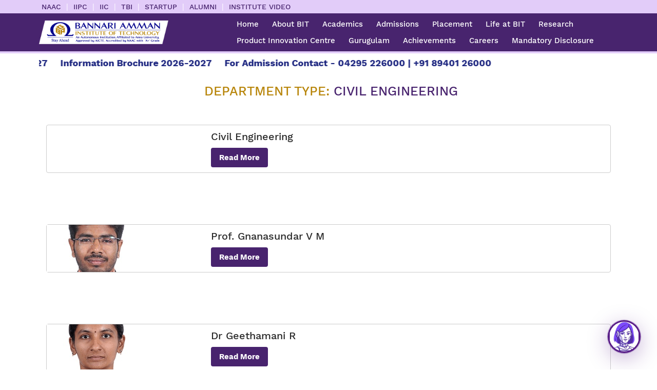

--- FILE ---
content_type: text/html; charset=UTF-8
request_url: https://www.bitsathy.ac.in/department-type/civil-engineering/
body_size: 15323
content:
<!DOCTYPE html>
<html lang="en-US" prefix="og: https://ogp.me/ns#">

<head>
    <meta charset="UTF-8">
    <meta http-equiv="Content-Type" content="text/html; charset=utf-8" />
    <meta name="viewport" content="width=device-width, initial-scale=1, shrink-to-fit=no">
    <link rel="profile" href="https://gmpg.org/xfn/11">
    <link rel="pingback" href="https://www.bitsathy.ac.in/xmlrpc.php">
    <link href="https://maxcdn.bootstrapcdn.com/font-awesome/4.7.0/css/font-awesome.min.css" />
    <link rel="stylesheet" href="https://maxcdn.bootstrapcdn.com/font-awesome/4.4.0/css/font-awesome.min.css" />
    <link rel="stylesheet" href="https://use.fontawesome.com/releases/v5.6.3/css/all.css" />
    
<!-- Search Engine Optimization by Rank Math - https://rankmath.com/ -->
<title>CIVIL ENGINEERING Archives - Bannari Amman Institute of Technology</title>
<meta name="robots" content="index, follow, max-snippet:-1, max-video-preview:-1, max-image-preview:large"/>
<link rel="canonical" href="https://www.bitsathy.ac.in/department-type/civil-engineering/" />
<meta property="og:locale" content="en_US" />
<meta property="og:type" content="article" />
<meta property="og:title" content="CIVIL ENGINEERING Archives - Bannari Amman Institute of Technology" />
<meta property="og:url" content="https://www.bitsathy.ac.in/department-type/civil-engineering/" />
<meta property="og:site_name" content="Bannari Amman Institute of Technology" />
<meta property="article:publisher" content="https://www.facebook.com/bitsathyindia/" />
<meta property="og:image" content="https://www.bitsathy.ac.in/wp-content/uploads/cropped-bit_logo.png" />
<meta property="og:image:secure_url" content="https://www.bitsathy.ac.in/wp-content/uploads/cropped-bit_logo.png" />
<meta property="og:image:width" content="512" />
<meta property="og:image:height" content="512" />
<meta property="og:image:type" content="image/png" />
<meta name="twitter:card" content="summary_large_image" />
<meta name="twitter:title" content="CIVIL ENGINEERING Archives - Bannari Amman Institute of Technology" />
<meta name="twitter:site" content="@Bitsathyindia" />
<meta name="twitter:image" content="https://www.bitsathy.ac.in/wp-content/uploads/cropped-bit_logo.png" />
<meta name="twitter:label1" content="Supporting Staffs" />
<meta name="twitter:data1" content="10" />
<script type="application/ld+json" class="rank-math-schema">{"@context":"https://schema.org","@graph":[{"@type":"Person","@id":"https://www.bitsathy.ac.in/#person","name":"BITadmin","sameAs":["https://www.facebook.com/bitsathyindia/","https://twitter.com/Bitsathyindia","https://www.instagram.com/lifeatbit","https://www.youtube.com/@BITSathyindia","https://in.linkedin.com/school/bitsathyindia/"],"image":{"@type":"ImageObject","@id":"https://www.bitsathy.ac.in/#logo","url":"https://www.bitsathy.ac.in/wp-content/uploads/home-page-header.png","contentUrl":"https://www.bitsathy.ac.in/wp-content/uploads/home-page-header.png","caption":"Bannari Amman Institute of Technology","inLanguage":"en-US","width":"606","height":"120"}},{"@type":"WebSite","@id":"https://www.bitsathy.ac.in/#website","url":"https://www.bitsathy.ac.in","name":"Bannari Amman Institute of Technology","alternateName":"Bannari Amman Institute of Technology","publisher":{"@id":"https://www.bitsathy.ac.in/#person"},"inLanguage":"en-US"},{"@type":"BreadcrumbList","@id":"https://www.bitsathy.ac.in/department-type/civil-engineering/#breadcrumb","itemListElement":[{"@type":"ListItem","position":"1","item":{"@id":"https://www.bitsathy.ac.in","name":"Home"}},{"@type":"ListItem","position":"2","item":{"@id":"https://www.bitsathy.ac.in/department-type/civil-engineering/","name":"CIVIL ENGINEERING"}}]},{"@type":"CollectionPage","@id":"https://www.bitsathy.ac.in/department-type/civil-engineering/#webpage","url":"https://www.bitsathy.ac.in/department-type/civil-engineering/","name":"CIVIL ENGINEERING Archives - Bannari Amman Institute of Technology","isPartOf":{"@id":"https://www.bitsathy.ac.in/#website"},"inLanguage":"en-US","breadcrumb":{"@id":"https://www.bitsathy.ac.in/department-type/civil-engineering/#breadcrumb"}}]}</script>
<!-- /Rank Math WordPress SEO plugin -->

<link rel='dns-prefetch' href='//www.googletagmanager.com' />
<link rel="alternate" type="application/rss+xml" title="Bannari Amman Institute of Technology &raquo; Feed" href="https://www.bitsathy.ac.in/feed/" />
<link rel="alternate" type="application/rss+xml" title="Bannari Amman Institute of Technology &raquo; Comments Feed" href="https://www.bitsathy.ac.in/comments/feed/" />
<link rel="alternate" type="application/rss+xml" title="Bannari Amman Institute of Technology &raquo; CIVIL ENGINEERING Department Type Feed" href="https://www.bitsathy.ac.in/department-type/civil-engineering/feed/" />
<style id='wp-img-auto-sizes-contain-inline-css'>
img:is([sizes=auto i],[sizes^="auto," i]){contain-intrinsic-size:3000px 1500px}
/*# sourceURL=wp-img-auto-sizes-contain-inline-css */
</style>
<style id='wp-emoji-styles-inline-css'>

	img.wp-smiley, img.emoji {
		display: inline !important;
		border: none !important;
		box-shadow: none !important;
		height: 1em !important;
		width: 1em !important;
		margin: 0 0.07em !important;
		vertical-align: -0.1em !important;
		background: none !important;
		padding: 0 !important;
	}
/*# sourceURL=wp-emoji-styles-inline-css */
</style>
<link rel='stylesheet' id='wp-block-library-css' href='https://www.bitsathy.ac.in/wp-includes/css/dist/block-library/style.min.css?ver=6.9' media='all' />
<style id='global-styles-inline-css'>
:root{--wp--preset--aspect-ratio--square: 1;--wp--preset--aspect-ratio--4-3: 4/3;--wp--preset--aspect-ratio--3-4: 3/4;--wp--preset--aspect-ratio--3-2: 3/2;--wp--preset--aspect-ratio--2-3: 2/3;--wp--preset--aspect-ratio--16-9: 16/9;--wp--preset--aspect-ratio--9-16: 9/16;--wp--preset--color--black: #000000;--wp--preset--color--cyan-bluish-gray: #abb8c3;--wp--preset--color--white: #FFFFFF;--wp--preset--color--pale-pink: #f78da7;--wp--preset--color--vivid-red: #cf2e2e;--wp--preset--color--luminous-vivid-orange: #ff6900;--wp--preset--color--luminous-vivid-amber: #fcb900;--wp--preset--color--light-green-cyan: #7bdcb5;--wp--preset--color--vivid-green-cyan: #00d084;--wp--preset--color--pale-cyan-blue: #8ed1fc;--wp--preset--color--vivid-cyan-blue: #0693e3;--wp--preset--color--vivid-purple: #9b51e0;--wp--preset--color--dark-gray: #28303D;--wp--preset--color--gray: #39414D;--wp--preset--color--green: #D1E4DD;--wp--preset--color--blue: #D1DFE4;--wp--preset--color--purple: #D1D1E4;--wp--preset--color--red: #E4D1D1;--wp--preset--color--orange: #E4DAD1;--wp--preset--color--yellow: #EEEADD;--wp--preset--gradient--vivid-cyan-blue-to-vivid-purple: linear-gradient(135deg,rgb(6,147,227) 0%,rgb(155,81,224) 100%);--wp--preset--gradient--light-green-cyan-to-vivid-green-cyan: linear-gradient(135deg,rgb(122,220,180) 0%,rgb(0,208,130) 100%);--wp--preset--gradient--luminous-vivid-amber-to-luminous-vivid-orange: linear-gradient(135deg,rgb(252,185,0) 0%,rgb(255,105,0) 100%);--wp--preset--gradient--luminous-vivid-orange-to-vivid-red: linear-gradient(135deg,rgb(255,105,0) 0%,rgb(207,46,46) 100%);--wp--preset--gradient--very-light-gray-to-cyan-bluish-gray: linear-gradient(135deg,rgb(238,238,238) 0%,rgb(169,184,195) 100%);--wp--preset--gradient--cool-to-warm-spectrum: linear-gradient(135deg,rgb(74,234,220) 0%,rgb(151,120,209) 20%,rgb(207,42,186) 40%,rgb(238,44,130) 60%,rgb(251,105,98) 80%,rgb(254,248,76) 100%);--wp--preset--gradient--blush-light-purple: linear-gradient(135deg,rgb(255,206,236) 0%,rgb(152,150,240) 100%);--wp--preset--gradient--blush-bordeaux: linear-gradient(135deg,rgb(254,205,165) 0%,rgb(254,45,45) 50%,rgb(107,0,62) 100%);--wp--preset--gradient--luminous-dusk: linear-gradient(135deg,rgb(255,203,112) 0%,rgb(199,81,192) 50%,rgb(65,88,208) 100%);--wp--preset--gradient--pale-ocean: linear-gradient(135deg,rgb(255,245,203) 0%,rgb(182,227,212) 50%,rgb(51,167,181) 100%);--wp--preset--gradient--electric-grass: linear-gradient(135deg,rgb(202,248,128) 0%,rgb(113,206,126) 100%);--wp--preset--gradient--midnight: linear-gradient(135deg,rgb(2,3,129) 0%,rgb(40,116,252) 100%);--wp--preset--gradient--purple-to-yellow: linear-gradient(160deg, #D1D1E4 0%, #EEEADD 100%);--wp--preset--gradient--yellow-to-purple: linear-gradient(160deg, #EEEADD 0%, #D1D1E4 100%);--wp--preset--gradient--green-to-yellow: linear-gradient(160deg, #D1E4DD 0%, #EEEADD 100%);--wp--preset--gradient--yellow-to-green: linear-gradient(160deg, #EEEADD 0%, #D1E4DD 100%);--wp--preset--gradient--red-to-yellow: linear-gradient(160deg, #E4D1D1 0%, #EEEADD 100%);--wp--preset--gradient--yellow-to-red: linear-gradient(160deg, #EEEADD 0%, #E4D1D1 100%);--wp--preset--gradient--purple-to-red: linear-gradient(160deg, #D1D1E4 0%, #E4D1D1 100%);--wp--preset--gradient--red-to-purple: linear-gradient(160deg, #E4D1D1 0%, #D1D1E4 100%);--wp--preset--font-size--small: 18px;--wp--preset--font-size--medium: 20px;--wp--preset--font-size--large: 24px;--wp--preset--font-size--x-large: 42px;--wp--preset--font-size--extra-small: 16px;--wp--preset--font-size--normal: 20px;--wp--preset--font-size--extra-large: 40px;--wp--preset--font-size--huge: 96px;--wp--preset--font-size--gigantic: 144px;--wp--preset--spacing--20: 0.44rem;--wp--preset--spacing--30: 0.67rem;--wp--preset--spacing--40: 1rem;--wp--preset--spacing--50: 1.5rem;--wp--preset--spacing--60: 2.25rem;--wp--preset--spacing--70: 3.38rem;--wp--preset--spacing--80: 5.06rem;--wp--preset--shadow--natural: 6px 6px 9px rgba(0, 0, 0, 0.2);--wp--preset--shadow--deep: 12px 12px 50px rgba(0, 0, 0, 0.4);--wp--preset--shadow--sharp: 6px 6px 0px rgba(0, 0, 0, 0.2);--wp--preset--shadow--outlined: 6px 6px 0px -3px rgb(255, 255, 255), 6px 6px rgb(0, 0, 0);--wp--preset--shadow--crisp: 6px 6px 0px rgb(0, 0, 0);}:where(.is-layout-flex){gap: 0.5em;}:where(.is-layout-grid){gap: 0.5em;}body .is-layout-flex{display: flex;}.is-layout-flex{flex-wrap: wrap;align-items: center;}.is-layout-flex > :is(*, div){margin: 0;}body .is-layout-grid{display: grid;}.is-layout-grid > :is(*, div){margin: 0;}:where(.wp-block-columns.is-layout-flex){gap: 2em;}:where(.wp-block-columns.is-layout-grid){gap: 2em;}:where(.wp-block-post-template.is-layout-flex){gap: 1.25em;}:where(.wp-block-post-template.is-layout-grid){gap: 1.25em;}.has-black-color{color: var(--wp--preset--color--black) !important;}.has-cyan-bluish-gray-color{color: var(--wp--preset--color--cyan-bluish-gray) !important;}.has-white-color{color: var(--wp--preset--color--white) !important;}.has-pale-pink-color{color: var(--wp--preset--color--pale-pink) !important;}.has-vivid-red-color{color: var(--wp--preset--color--vivid-red) !important;}.has-luminous-vivid-orange-color{color: var(--wp--preset--color--luminous-vivid-orange) !important;}.has-luminous-vivid-amber-color{color: var(--wp--preset--color--luminous-vivid-amber) !important;}.has-light-green-cyan-color{color: var(--wp--preset--color--light-green-cyan) !important;}.has-vivid-green-cyan-color{color: var(--wp--preset--color--vivid-green-cyan) !important;}.has-pale-cyan-blue-color{color: var(--wp--preset--color--pale-cyan-blue) !important;}.has-vivid-cyan-blue-color{color: var(--wp--preset--color--vivid-cyan-blue) !important;}.has-vivid-purple-color{color: var(--wp--preset--color--vivid-purple) !important;}.has-black-background-color{background-color: var(--wp--preset--color--black) !important;}.has-cyan-bluish-gray-background-color{background-color: var(--wp--preset--color--cyan-bluish-gray) !important;}.has-white-background-color{background-color: var(--wp--preset--color--white) !important;}.has-pale-pink-background-color{background-color: var(--wp--preset--color--pale-pink) !important;}.has-vivid-red-background-color{background-color: var(--wp--preset--color--vivid-red) !important;}.has-luminous-vivid-orange-background-color{background-color: var(--wp--preset--color--luminous-vivid-orange) !important;}.has-luminous-vivid-amber-background-color{background-color: var(--wp--preset--color--luminous-vivid-amber) !important;}.has-light-green-cyan-background-color{background-color: var(--wp--preset--color--light-green-cyan) !important;}.has-vivid-green-cyan-background-color{background-color: var(--wp--preset--color--vivid-green-cyan) !important;}.has-pale-cyan-blue-background-color{background-color: var(--wp--preset--color--pale-cyan-blue) !important;}.has-vivid-cyan-blue-background-color{background-color: var(--wp--preset--color--vivid-cyan-blue) !important;}.has-vivid-purple-background-color{background-color: var(--wp--preset--color--vivid-purple) !important;}.has-black-border-color{border-color: var(--wp--preset--color--black) !important;}.has-cyan-bluish-gray-border-color{border-color: var(--wp--preset--color--cyan-bluish-gray) !important;}.has-white-border-color{border-color: var(--wp--preset--color--white) !important;}.has-pale-pink-border-color{border-color: var(--wp--preset--color--pale-pink) !important;}.has-vivid-red-border-color{border-color: var(--wp--preset--color--vivid-red) !important;}.has-luminous-vivid-orange-border-color{border-color: var(--wp--preset--color--luminous-vivid-orange) !important;}.has-luminous-vivid-amber-border-color{border-color: var(--wp--preset--color--luminous-vivid-amber) !important;}.has-light-green-cyan-border-color{border-color: var(--wp--preset--color--light-green-cyan) !important;}.has-vivid-green-cyan-border-color{border-color: var(--wp--preset--color--vivid-green-cyan) !important;}.has-pale-cyan-blue-border-color{border-color: var(--wp--preset--color--pale-cyan-blue) !important;}.has-vivid-cyan-blue-border-color{border-color: var(--wp--preset--color--vivid-cyan-blue) !important;}.has-vivid-purple-border-color{border-color: var(--wp--preset--color--vivid-purple) !important;}.has-vivid-cyan-blue-to-vivid-purple-gradient-background{background: var(--wp--preset--gradient--vivid-cyan-blue-to-vivid-purple) !important;}.has-light-green-cyan-to-vivid-green-cyan-gradient-background{background: var(--wp--preset--gradient--light-green-cyan-to-vivid-green-cyan) !important;}.has-luminous-vivid-amber-to-luminous-vivid-orange-gradient-background{background: var(--wp--preset--gradient--luminous-vivid-amber-to-luminous-vivid-orange) !important;}.has-luminous-vivid-orange-to-vivid-red-gradient-background{background: var(--wp--preset--gradient--luminous-vivid-orange-to-vivid-red) !important;}.has-very-light-gray-to-cyan-bluish-gray-gradient-background{background: var(--wp--preset--gradient--very-light-gray-to-cyan-bluish-gray) !important;}.has-cool-to-warm-spectrum-gradient-background{background: var(--wp--preset--gradient--cool-to-warm-spectrum) !important;}.has-blush-light-purple-gradient-background{background: var(--wp--preset--gradient--blush-light-purple) !important;}.has-blush-bordeaux-gradient-background{background: var(--wp--preset--gradient--blush-bordeaux) !important;}.has-luminous-dusk-gradient-background{background: var(--wp--preset--gradient--luminous-dusk) !important;}.has-pale-ocean-gradient-background{background: var(--wp--preset--gradient--pale-ocean) !important;}.has-electric-grass-gradient-background{background: var(--wp--preset--gradient--electric-grass) !important;}.has-midnight-gradient-background{background: var(--wp--preset--gradient--midnight) !important;}.has-small-font-size{font-size: var(--wp--preset--font-size--small) !important;}.has-medium-font-size{font-size: var(--wp--preset--font-size--medium) !important;}.has-large-font-size{font-size: var(--wp--preset--font-size--large) !important;}.has-x-large-font-size{font-size: var(--wp--preset--font-size--x-large) !important;}
/*# sourceURL=global-styles-inline-css */
</style>

<style id='classic-theme-styles-inline-css'>
/*! This file is auto-generated */
.wp-block-button__link{color:#fff;background-color:#32373c;border-radius:9999px;box-shadow:none;text-decoration:none;padding:calc(.667em + 2px) calc(1.333em + 2px);font-size:1.125em}.wp-block-file__button{background:#32373c;color:#fff;text-decoration:none}
/*# sourceURL=/wp-includes/css/classic-themes.min.css */
</style>
<link rel='stylesheet' id='bit-chatbot-icon-style-css' href='https://www.bitsathy.ac.in/wp-content/plugins/bit-chatbot-icon/assets/css/style.css?ver=3.5.1' media='all' />
<link rel='stylesheet' id='twenty-twenty-one-style-css' href='https://www.bitsathy.ac.in/wp-content/themes/baiotsathycollege/style.css?ver=1.0.1' media='all' />
<link rel='stylesheet' id='twenty-twenty-one-print-style-css' href='https://www.bitsathy.ac.in/wp-content/themes/baiotsathycollege/assets/css/print.css?ver=1.0.1' media='print' />
<link rel='stylesheet' id='dflip-style-css' href='https://www.bitsathy.ac.in/wp-content/plugins/3d-flipbook-dflip-lite/assets/css/dflip.min.css?ver=2.0.86' media='all' />
<!--n2css--><script src="https://www.bitsathy.ac.in/wp-includes/js/jquery/jquery.min.js?ver=3.7.1" id="jquery-core-js"></script>
<script src="https://www.bitsathy.ac.in/wp-includes/js/jquery/jquery-migrate.min.js?ver=3.4.1" id="jquery-migrate-js"></script>
<script src="https://www.bitsathy.ac.in/wp-content/plugins/itro-popup/scripts/itro-scripts.js?ver=6.9" id="itro-scripts-js"></script>

<!-- Google tag (gtag.js) snippet added by Site Kit -->

<!-- Google Analytics snippet added by Site Kit -->
<script src="https://www.googletagmanager.com/gtag/js?id=GT-KF6RX9X" id="google_gtagjs-js" async></script>
<script id="google_gtagjs-js-after">
window.dataLayer = window.dataLayer || [];function gtag(){dataLayer.push(arguments);}
gtag("set","linker",{"domains":["www.bitsathy.ac.in"]});
gtag("js", new Date());
gtag("set", "developer_id.dZTNiMT", true);
gtag("config", "GT-KF6RX9X");
//# sourceURL=google_gtagjs-js-after
</script>

<!-- End Google tag (gtag.js) snippet added by Site Kit -->
<link rel="https://api.w.org/" href="https://www.bitsathy.ac.in/wp-json/" /><link rel="alternate" title="JSON" type="application/json" href="https://www.bitsathy.ac.in/wp-json/wp/v2/department-type/11" /><link rel="EditURI" type="application/rsd+xml" title="RSD" href="https://www.bitsathy.ac.in/xmlrpc.php?rsd" />
<meta name="generator" content="WordPress 6.9" />
<meta name="generator" content="Site Kit by Google 1.138.0" /><script data-cfasync="false"> var dFlipLocation = "https://www.bitsathy.ac.in/wp-content/plugins/3d-flipbook-dflip-lite/assets/"; var dFlipWPGlobal = {"text":{"toggleSound":"Turn on\/off Sound","toggleThumbnails":"Toggle Thumbnails","toggleOutline":"Toggle Outline\/Bookmark","previousPage":"Previous Page","nextPage":"Next Page","toggleFullscreen":"Toggle Fullscreen","zoomIn":"Zoom In","zoomOut":"Zoom Out","toggleHelp":"Toggle Help","singlePageMode":"Single Page Mode","doublePageMode":"Double Page Mode","downloadPDFFile":"Download PDF File","gotoFirstPage":"Goto First Page","gotoLastPage":"Goto Last Page","share":"Share","mailSubject":"I wanted you to see this FlipBook","mailBody":"Check out this site {{url}}","loading":"DearFlip: Loading "},"moreControls":"download,pageMode,startPage,endPage,sound","hideControls":"","scrollWheel":"false","backgroundColor":"#777","backgroundImage":"","height":"auto","paddingLeft":"20","paddingRight":"20","controlsPosition":"bottom","duration":800,"soundEnable":"true","enableDownload":"true","enableAnnotation":false,"enableAnalytics":"false","webgl":"true","hard":"none","maxTextureSize":"1600","rangeChunkSize":"524288","zoomRatio":1.5,"stiffness":3,"pageMode":"0","singlePageMode":"0","pageSize":"0","autoPlay":"false","autoPlayDuration":5000,"autoPlayStart":"false","linkTarget":"2","sharePrefix":"dearflip-"};</script><link rel="icon" href="https://www.bitsathy.ac.in/wp-content/uploads/cropped-bit_logo-32x32.png" sizes="32x32" />
<link rel="icon" href="https://www.bitsathy.ac.in/wp-content/uploads/cropped-bit_logo-192x192.png" sizes="192x192" />
<link rel="apple-touch-icon" href="https://www.bitsathy.ac.in/wp-content/uploads/cropped-bit_logo-180x180.png" />
<meta name="msapplication-TileImage" content="https://www.bitsathy.ac.in/wp-content/uploads/cropped-bit_logo-270x270.png" />
    <link rel="stylesheet" href="https://www.bitsathy.ac.in/wp-content/themes/baiotsathycollege/assets/css/bootstrap.min.css" />
    <link rel="stylesheet"
        href="https://www.bitsathy.ac.in/wp-content/themes/baiotsathycollege/assets/css/dataTables.bootstrap5.min.css" />
    <link rel="stylesheet" href="https://www.bitsathy.ac.in/wp-content/themes/baiotsathycollege/assets/css/animate.css" />
    <link rel="stylesheet" href="https://www.bitsathy.ac.in/wp-content/themes/baiotsathycollege/assets/css/custom-baiot-style.css" />
    <link rel="stylesheet" href="https://www.bitsathy.ac.in/wp-content/themes/baiotsathycollege/assets/css/baiot-general.css" />
    <link rel="stylesheet" href="https://www.bitsathy.ac.in/wp-content/themes/baiotsathycollege/assets/css/baiot-general-media.css" />
</head>

<body>
    <!-- header -->
    <header>
        <div class="header-top-section">
            <div class="container-fluid w-90">
                <div class="head-top-sec">
                    <a href="https://www.bitsathy.ac.in/naac/">NAAC</a><span>|</span>
                    <!-- <a href="https://www.bitsathy.ac.in/wp-content/uploads/ariia-20-21.pdf">ARIIA</a><span>|</span> -->
                    <a href="https://www.bitsathy.ac.in/iipc/">IIPC</a><span>|</span>
                    <a href="https://www.bitsathy.ac.in/iic/">IIC</a><span>|</span>
                    <a href="https://bittbi.com/">TBI</a><span>|</span>
                    <!-- <a href="https://www.bitsathy.ac.in/iqac/">IQAC</a><span>|</span> -->
                    <!-- <a href="http://bittbi.com/">TBI</a><span>|</span> -->
                    <a href="https://www.bitsathy.ac.in/startup/">STARTUP</a><span>|</span>
                    <a href="https://www.bitsathy.ac.in/alumni/">ALUMNI</a><span>|</span>
                    <!-- <a href="https://www.bitsathy.ac.in/visitor/">VISITORS</a><span>|</span> -->
                    <a href="https://drive.google.com/file/d/1odb8S1fJz1XKSj-a28e_oGswUsKAh4zS/edit">INSTITUTE VIDEO</a>
                </div>
            </div>
        </div>
        <div class="header-bottom-section">
            <div class="container-fluid w-90">
                <div class="row header-main">
                    <div class="col-md-4 col-8"> <a href="https://www.bitsathy.ac.in/"><img
                                src="https://www.bitsathy.ac.in/wp-content/themes/baiotsathycollege/assets/images/header 06.png"
                                alt="Bannari Amman Institute of Technology, Sathyamangalam" class="img-fluid" /></a>
                    </div>
                    <div class="col-md-8 col-4">
                        <div class="row">
                            <div class="col-md-12 header-main-bot">
                                <div id="access" class="menu-header-menu-container"><ul id="primary-nav" class="menunav"><li id="menu-item-5995" class="menu-item menu-item-type-post_type menu-item-object-page menu-item-home menu-item-5995"><a href="https://www.bitsathy.ac.in/">Home</a></li>
<li id="menu-item-6898" class="menu-item menu-item-type-custom menu-item-object-custom menu-item-has-children menu-item-6898"><a href="#">About BIT</a>
<ul class="sub-menu">
	<li id="menu-item-5996" class="menu-item menu-item-type-custom menu-item-object-custom menu-item-has-children menu-item-5996"><a>Administration</a>
	<ul class="sub-menu">
		<li id="menu-item-5997" class="menu-item menu-item-type-post_type menu-item-object-page menu-item-5997"><a href="https://www.bitsathy.ac.in/chairman-desk/">Chairman’s Desk</a></li>
		<li id="menu-item-5999" class="menu-item menu-item-type-post_type menu-item-object-page menu-item-5999"><a href="https://www.bitsathy.ac.in/principals-desk/">Principal’s Desk</a></li>
		<li id="menu-item-6000" class="menu-item menu-item-type-post_type menu-item-object-page menu-item-6000"><a href="https://www.bitsathy.ac.in/governing-council/">Governing Council</a></li>
	</ul>
</li>
	<li id="menu-item-6966" class="menu-item menu-item-type-custom menu-item-object-custom menu-item-6966"><a href="https://www.bitsathy.ac.in/vision-mission/">Vision &#038; Mission</a></li>
	<li id="menu-item-25244" class="menu-item menu-item-type-post_type menu-item-object-page menu-item-25244"><a href="https://www.bitsathy.ac.in/milestones/">Milestones</a></li>
	<li id="menu-item-8237" class="menu-item menu-item-type-custom menu-item-object-custom menu-item-8237"><a href="https://www.bitsathy.ac.in/achievement/">Achievements</a></li>
	<li id="menu-item-6970" class="menu-item menu-item-type-custom menu-item-object-custom menu-item-6970"><a href="https://www.bitsathy.ac.in/approvals-circulars/">Approvals &#038; Circulars</a></li>
</ul>
</li>
<li id="menu-item-6001" class="menu-item menu-item-type-custom menu-item-object-custom menu-item-has-children menu-item-6001"><a>Academics</a>
<ul class="sub-menu">
	<li id="menu-item-6063" class="menu-item menu-item-type-custom menu-item-object-custom menu-item-6063"><a href="https://www.bitsathy.ac.in/department/">Departments</a></li>
	<li id="menu-item-6093" class="menu-item menu-item-type-post_type menu-item-object-page menu-item-6093"><a href="https://www.bitsathy.ac.in/programmes-offered/">Programmes Offered</a></li>
	<li id="menu-item-6002" class="menu-item menu-item-type-post_type menu-item-object-page menu-item-6002"><a href="https://www.bitsathy.ac.in/coecorner/">Office of the CoE</a></li>
	<li id="menu-item-20947" class="menu-item menu-item-type-post_type menu-item-object-page menu-item-20947"><a href="https://www.bitsathy.ac.in/regulations/">Regulations</a></li>
	<li id="menu-item-8385" class="menu-item menu-item-type-custom menu-item-object-custom menu-item-8385"><a href="https://www.bitsathy.ac.in/academic-calendar/">Academic Calendar</a></li>
	<li id="menu-item-6003" class="menu-item menu-item-type-post_type menu-item-object-page menu-item-6003"><a href="https://www.bitsathy.ac.in/learning-centre/">Learning Centre</a></li>
	<li id="menu-item-30945" class="menu-item menu-item-type-post_type menu-item-object-page menu-item-30945"><a href="https://www.bitsathy.ac.in/elcc/">English Language and Communication Cell (ELCC)</a></li>
	<li id="menu-item-6005" class="menu-item menu-item-type-post_type menu-item-object-page menu-item-6005"><a href="https://www.bitsathy.ac.in/capability-enhancement-schemes/">Capability Enhancement Schemes</a></li>
</ul>
</li>
<li id="menu-item-54268" class="menu-item menu-item-type-custom menu-item-object-custom menu-item-has-children menu-item-54268"><a href="#">Admissions</a>
<ul class="sub-menu">
	<li id="menu-item-54384" class="menu-item menu-item-type-post_type menu-item-object-page menu-item-54384"><a href="https://www.bitsathy.ac.in/admission-enquiry/">Admission Enquiry</a></li>
</ul>
</li>
<li id="menu-item-6070" class="menu-item menu-item-type-post_type menu-item-object-page menu-item-6070"><a href="https://www.bitsathy.ac.in/placement/">Placement</a></li>
<li id="menu-item-6036" class="menu-item menu-item-type-custom menu-item-object-custom menu-item-has-children menu-item-6036"><a>Life at BIT</a>
<ul class="sub-menu">
	<li id="menu-item-6037" class="menu-item menu-item-type-post_type menu-item-object-page menu-item-6037"><a href="https://www.bitsathy.ac.in/clubs-societies/">Clubs &#038; Societies</a></li>
	<li id="menu-item-6038" class="menu-item menu-item-type-post_type menu-item-object-page menu-item-6038"><a href="https://www.bitsathy.ac.in/campus-facilities/">Campus Facilities</a></li>
	<li id="menu-item-6039" class="menu-item menu-item-type-post_type menu-item-object-page menu-item-6039"><a href="https://www.bitsathy.ac.in/sports-facilities/">Sports</a></li>
	<li id="menu-item-6040" class="menu-item menu-item-type-post_type menu-item-object-page menu-item-6040"><a href="https://www.bitsathy.ac.in/college-bus-facility/">College Bus Facility</a></li>
	<li id="menu-item-6041" class="menu-item menu-item-type-post_type menu-item-object-page menu-item-6041"><a href="https://www.bitsathy.ac.in/hostel-medical-facilities/">Hostel &#038; Medical</a></li>
	<li id="menu-item-6042" class="menu-item menu-item-type-post_type menu-item-object-page menu-item-6042"><a href="https://www.bitsathy.ac.in/sustainability-green-initiatives/">Sustainability &#038; Green Initiatives</a></li>
	<li id="menu-item-6043" class="menu-item menu-item-type-post_type menu-item-object-page menu-item-6043"><a href="https://www.bitsathy.ac.in/community-radio/">Community Radio</a></li>
	<li id="menu-item-15837" class="menu-item menu-item-type-post_type menu-item-object-page menu-item-15837"><a href="https://www.bitsathy.ac.in/event-gallery/">Event Gallery</a></li>
</ul>
</li>
<li id="menu-item-6044" class="menu-item menu-item-type-custom menu-item-object-custom menu-item-has-children menu-item-6044"><a>Research</a>
<ul class="sub-menu">
	<li id="menu-item-6047" class="menu-item menu-item-type-post_type menu-item-object-page menu-item-6047"><a href="https://www.bitsathy.ac.in/research-advisory-board/">Research Advisory Board</a></li>
	<li id="menu-item-6057" class="menu-item menu-item-type-custom menu-item-object-custom menu-item-6057"><a href="https://www.bitsathy.ac.in/academic-research/">Academic Research</a></li>
	<li id="menu-item-11903" class="menu-item menu-item-type-custom menu-item-object-custom menu-item-11903"><a href="https://www.bitsathy.ac.in/research-facilities/">Research Facilities</a></li>
	<li id="menu-item-6233" class="menu-item menu-item-type-custom menu-item-object-custom menu-item-6233"><a href="https://www.bitsathy.ac.in/research-center/">Research Centres</a></li>
	<li id="menu-item-25200" class="menu-item menu-item-type-post_type menu-item-object-page menu-item-25200"><a href="https://www.bitsathy.ac.in/quality-improvement-programme/">Quality Improvement Programme</a></li>
	<li id="menu-item-6045" class="menu-item menu-item-type-custom menu-item-object-custom menu-item-6045"><a href="https://www.bitsathy.ac.in/rd-newsletter/">R&#038;D Newsletter</a></li>
	<li id="menu-item-38700" class="menu-item menu-item-type-custom menu-item-object-custom menu-item-38700"><a href="https://www.bitsathy.ac.in/wp-content/uploads/Walk-Through-Video-CFR-RD.mp4">CFR Walk Through Video</a></li>
	<li id="menu-item-6061" class="menu-item menu-item-type-post_type menu-item-object-page menu-item-6061"><a href="https://www.bitsathy.ac.in/research-contact/">Research Contact</a></li>
</ul>
</li>
<li id="menu-item-44932" class="menu-item menu-item-type-post_type menu-item-object-page menu-item-44932"><a href="https://www.bitsathy.ac.in/product-innovation-centre/">Product Innovation Centre</a></li>
<li id="menu-item-6071" class="menu-item menu-item-type-post_type menu-item-object-page menu-item-6071"><a href="https://www.bitsathy.ac.in/gurugulam/">Gurugulam</a></li>
<li id="menu-item-26372" class="menu-item menu-item-type-post_type menu-item-object-page menu-item-26372"><a href="https://www.bitsathy.ac.in/achievements/">Achievements</a></li>
<li id="menu-item-54645" class="menu-item menu-item-type-custom menu-item-object-custom menu-item-54645"><a href="https://www.bitsathy.ac.in/careers/">Careers</a></li>
<li id="menu-item-52760" class="menu-item menu-item-type-custom menu-item-object-custom menu-item-52760"><a href="https://www.bitsathy.ac.in/wp-content/uploads/aicte-mandatory-disclosure.pdf">Mandatory Disclosure</a></li>
</ul></div>                                <aside id="mob-menu-container" role="navigation"></aside>
                                <aside id="mob-menu" role="navigation">
                                    <div id="primary-mobile-menu" class="menu-header-menu-container"><ul id="mobilemenu" class="menu-navs"><li class="menu-item menu-item-type-post_type menu-item-object-page menu-item-home menu-item-5995"><a href="https://www.bitsathy.ac.in/">Home</a></li>
<li class="menu-item menu-item-type-custom menu-item-object-custom menu-item-has-children menu-item-6898"><a href="#">About BIT</a>
<ul class="menu menu_sub">
	<li class="menu-item menu-item-type-custom menu-item-object-custom menu-item-has-children menu-item-5996"><a>Administration</a>
	<ul class="menu menu_sub">
		<li class="menu-item menu-item-type-post_type menu-item-object-page menu-item-5997"><a href="https://www.bitsathy.ac.in/chairman-desk/">Chairman’s Desk</a></li>
		<li class="menu-item menu-item-type-post_type menu-item-object-page menu-item-5999"><a href="https://www.bitsathy.ac.in/principals-desk/">Principal’s Desk</a></li>
		<li class="menu-item menu-item-type-post_type menu-item-object-page menu-item-6000"><a href="https://www.bitsathy.ac.in/governing-council/">Governing Council</a></li>
	</ul>
</li>
	<li class="menu-item menu-item-type-custom menu-item-object-custom menu-item-6966"><a href="https://www.bitsathy.ac.in/vision-mission/">Vision &#038; Mission</a></li>
	<li class="menu-item menu-item-type-post_type menu-item-object-page menu-item-25244"><a href="https://www.bitsathy.ac.in/milestones/">Milestones</a></li>
	<li class="menu-item menu-item-type-custom menu-item-object-custom menu-item-8237"><a href="https://www.bitsathy.ac.in/achievement/">Achievements</a></li>
	<li class="menu-item menu-item-type-custom menu-item-object-custom menu-item-6970"><a href="https://www.bitsathy.ac.in/approvals-circulars/">Approvals &#038; Circulars</a></li>
</ul>
</li>
<li class="menu-item menu-item-type-custom menu-item-object-custom menu-item-has-children menu-item-6001"><a>Academics</a>
<ul class="menu menu_sub">
	<li class="menu-item menu-item-type-custom menu-item-object-custom menu-item-6063"><a href="https://www.bitsathy.ac.in/department/">Departments</a></li>
	<li class="menu-item menu-item-type-post_type menu-item-object-page menu-item-6093"><a href="https://www.bitsathy.ac.in/programmes-offered/">Programmes Offered</a></li>
	<li class="menu-item menu-item-type-post_type menu-item-object-page menu-item-6002"><a href="https://www.bitsathy.ac.in/coecorner/">Office of the CoE</a></li>
	<li class="menu-item menu-item-type-post_type menu-item-object-page menu-item-20947"><a href="https://www.bitsathy.ac.in/regulations/">Regulations</a></li>
	<li class="menu-item menu-item-type-custom menu-item-object-custom menu-item-8385"><a href="https://www.bitsathy.ac.in/academic-calendar/">Academic Calendar</a></li>
	<li class="menu-item menu-item-type-post_type menu-item-object-page menu-item-6003"><a href="https://www.bitsathy.ac.in/learning-centre/">Learning Centre</a></li>
	<li class="menu-item menu-item-type-post_type menu-item-object-page menu-item-30945"><a href="https://www.bitsathy.ac.in/elcc/">English Language and Communication Cell (ELCC)</a></li>
	<li class="menu-item menu-item-type-post_type menu-item-object-page menu-item-6005"><a href="https://www.bitsathy.ac.in/capability-enhancement-schemes/">Capability Enhancement Schemes</a></li>
</ul>
</li>
<li class="menu-item menu-item-type-custom menu-item-object-custom menu-item-has-children menu-item-54268"><a href="#">Admissions</a>
<ul class="menu menu_sub">
	<li class="menu-item menu-item-type-post_type menu-item-object-page menu-item-54384"><a href="https://www.bitsathy.ac.in/admission-enquiry/">Admission Enquiry</a></li>
</ul>
</li>
<li class="menu-item menu-item-type-post_type menu-item-object-page menu-item-6070"><a href="https://www.bitsathy.ac.in/placement/">Placement</a></li>
<li class="menu-item menu-item-type-custom menu-item-object-custom menu-item-has-children menu-item-6036"><a>Life at BIT</a>
<ul class="menu menu_sub">
	<li class="menu-item menu-item-type-post_type menu-item-object-page menu-item-6037"><a href="https://www.bitsathy.ac.in/clubs-societies/">Clubs &#038; Societies</a></li>
	<li class="menu-item menu-item-type-post_type menu-item-object-page menu-item-6038"><a href="https://www.bitsathy.ac.in/campus-facilities/">Campus Facilities</a></li>
	<li class="menu-item menu-item-type-post_type menu-item-object-page menu-item-6039"><a href="https://www.bitsathy.ac.in/sports-facilities/">Sports</a></li>
	<li class="menu-item menu-item-type-post_type menu-item-object-page menu-item-6040"><a href="https://www.bitsathy.ac.in/college-bus-facility/">College Bus Facility</a></li>
	<li class="menu-item menu-item-type-post_type menu-item-object-page menu-item-6041"><a href="https://www.bitsathy.ac.in/hostel-medical-facilities/">Hostel &#038; Medical</a></li>
	<li class="menu-item menu-item-type-post_type menu-item-object-page menu-item-6042"><a href="https://www.bitsathy.ac.in/sustainability-green-initiatives/">Sustainability &#038; Green Initiatives</a></li>
	<li class="menu-item menu-item-type-post_type menu-item-object-page menu-item-6043"><a href="https://www.bitsathy.ac.in/community-radio/">Community Radio</a></li>
	<li class="menu-item menu-item-type-post_type menu-item-object-page menu-item-15837"><a href="https://www.bitsathy.ac.in/event-gallery/">Event Gallery</a></li>
</ul>
</li>
<li class="menu-item menu-item-type-custom menu-item-object-custom menu-item-has-children menu-item-6044"><a>Research</a>
<ul class="menu menu_sub">
	<li class="menu-item menu-item-type-post_type menu-item-object-page menu-item-6047"><a href="https://www.bitsathy.ac.in/research-advisory-board/">Research Advisory Board</a></li>
	<li class="menu-item menu-item-type-custom menu-item-object-custom menu-item-6057"><a href="https://www.bitsathy.ac.in/academic-research/">Academic Research</a></li>
	<li class="menu-item menu-item-type-custom menu-item-object-custom menu-item-11903"><a href="https://www.bitsathy.ac.in/research-facilities/">Research Facilities</a></li>
	<li class="menu-item menu-item-type-custom menu-item-object-custom menu-item-6233"><a href="https://www.bitsathy.ac.in/research-center/">Research Centres</a></li>
	<li class="menu-item menu-item-type-post_type menu-item-object-page menu-item-25200"><a href="https://www.bitsathy.ac.in/quality-improvement-programme/">Quality Improvement Programme</a></li>
	<li class="menu-item menu-item-type-custom menu-item-object-custom menu-item-6045"><a href="https://www.bitsathy.ac.in/rd-newsletter/">R&#038;D Newsletter</a></li>
	<li class="menu-item menu-item-type-custom menu-item-object-custom menu-item-38700"><a href="https://www.bitsathy.ac.in/wp-content/uploads/Walk-Through-Video-CFR-RD.mp4">CFR Walk Through Video</a></li>
	<li class="menu-item menu-item-type-post_type menu-item-object-page menu-item-6061"><a href="https://www.bitsathy.ac.in/research-contact/">Research Contact</a></li>
</ul>
</li>
<li class="menu-item menu-item-type-post_type menu-item-object-page menu-item-44932"><a href="https://www.bitsathy.ac.in/product-innovation-centre/">Product Innovation Centre</a></li>
<li class="menu-item menu-item-type-post_type menu-item-object-page menu-item-6071"><a href="https://www.bitsathy.ac.in/gurugulam/">Gurugulam</a></li>
<li class="menu-item menu-item-type-post_type menu-item-object-page menu-item-26372"><a href="https://www.bitsathy.ac.in/achievements/">Achievements</a></li>
<li class="menu-item menu-item-type-custom menu-item-object-custom menu-item-54645"><a href="https://www.bitsathy.ac.in/careers/">Careers</a></li>
<li class="menu-item menu-item-type-custom menu-item-object-custom menu-item-52760"><a href="https://www.bitsathy.ac.in/wp-content/uploads/aicte-mandatory-disclosure.pdf">Mandatory Disclosure</a></li>
</ul></div>                                </aside>
                            </div>
                        </div>
                    </div>
                </div>
            </div>
        </div>
        <div class="header-top-section">
            <div class="container-fluid w-90">
                <div class="head-top-sec"></div>
            </div>
        </div>

        <!-- <div class="header-bottom-section-2">
      <div class="container-fluid w-90">
        <div class="row">
          <div class="col-md-12 header-bottom-section-2-inner">
            <marquee direction="left" width="100%">
              <i> <span class="blink"><img class="text_image" src="https://www.bitsathy.ac.in/wp-content/uploads/flash_icon.png" alt=""></span>              
              <span class="text">International Accreditation from IET, UK & NAAC Accreditated with A+ Grade</span>
          </i> 
            </marquee>
          </div>
        </div>
      </div>
    </div> -->
        <!-- Updated Code Starts -->
        <div class="header-bottom-section-2">
            <div class="container-fluid w-90">
                <div class="row">
                    <div class="col-md-12 header-bottom-section-2-inner">
                        <marquee direction="left" width="100%" onmouseover="this.stop();" onmouseout="this.start();">
                            <!-- <span class="flash-blink">
                                    <img class="text_image"
                                        src="https://www.bitsathy.ac.in/wp-content/uploads/flash_icon.png" alt="">
                            </span>  -->
                            <span class="flash-blink">
                                    <img class="text_image"
                                        src="https://www.bitsathy.ac.in/wp-content/uploads/flash_icon.png" alt="">
                            </span> 
                            <a href="https://www.bitsathy.ac.in/admission-enquiry/" class="admission-link"
                                target="_blank">                                
                                <span class="admission-text">Admission Enquiry 2026-2027</span> &nbsp;&nbsp;&nbsp;&nbsp;
                            </a>
                            <a href="https://www.bitsathy.ac.in/brochure/" class="admission-link"
                                target="_blank">
                                <!-- <span class="flash-blink">
                                    <img class="text_image"
                                        src="https://www.bitsathy.ac.in/wp-content/uploads/flash_icon.png" alt="">
                                </span> -->                                
                                <span class="admission-text">Information Brochure 2026-2027</span> &nbsp;&nbsp;&nbsp;&nbsp;</span>
                            </a>
                            <a href="#" class="admission-link"
                                target="_blank">
                                <!-- <span class="flash-blink">
                                    <img class="text_image"
                                        src="https://www.bitsathy.ac.in/wp-content/uploads/flash_icon.png" alt="">
                                </span> -->
                                <span class="admission-text">For Admission Contact - 04295 226000 | +91 89401 26000</span> 
                            </a>
                        </marquee>
                    </div>
                </div>
            </div>
        </div>
        <!-- Updated Code Ends -->

    </header>
    <!-- header ends -->
    <style>
        .blink {
            animation: blink 1s steps(1, end) infinite;
        }

        @keyframes blink {
            0% {
                opacity: 1;
            }

            50% {
                opacity: 0;
            }

            100% {
                opacity: 1;
            }
        }

        .text_image {
            height: 25px;
            width: 46px;
        }

        .text {
            /* padding-top: 500px; */
            font-weight: 500;
            font-size: 16px;
            font-style: normal;

        }

        /* Updated CSS Starts*/
        /* Make link clickable without losing styles */
        .admission-link {
            text-decoration: none !important;
            color: inherit !important;
            display: inline-flex;
            align-items: center;
            gap: 6px;
        }

        /* Flash icon blink */
        .flash-blink {
            animation: flashBlink 1s infinite;
        }

        @keyframes flashBlink {
            0% {
                opacity: 1;
            }

            50% {
                opacity: 0;
            }

            100% {
                opacity: 1;
            }
        }

        /* Highlight + glow for Admission Text */
        .admission-text {
            font-weight: 700;
            font-size: 18px;
            color: #1a237e;
            animation: textGlow 1.5s ease-in-out infinite;
        }

        @keyframes textGlow {
            0% {
                color: ##1a237e;
            }

            50% {
                color: ##1a237e;
            }

            100% {
                color: ##1a237e;
            }
        }

        /* Icon size */
        .text_image {
            height: 25px;
            width: 46px;
        }

        /* Updated CSS Ends*/
    </style>

	<header class="page-header alignwide">
		<h1 class="page-title">Department Type: <span>CIVIL ENGINEERING</span></h1>			</header><!-- .page-header -->

					<div class="row" class="post-grid"></div>
<article id="post-28766" class="post-container post-28766 supporting-staffs type-supporting-staffs status-publish hentry department-type-civil-engineering entry">
    <div class="post-thumbnail">
            </div>
    <!-- Blog Post -->
    <div class="post-content">
        <h2 class="post-title">Civil Engineering</h2>
        <div class="post-author"></div>
        <div class="post-categories">
            
        </div>
        <!-- P&T Achievements -->
        <div class="post-categories">
            
        </div>
        <div class="post-excerpt"></div>
        <a class="read-more" href="https://www.bitsathy.ac.in/departments/supporting-staff/civil-engineering/">Read More</a>
    </div>
</article>

<style>
    .post-container {
        display: flex;
        justify-content: center;
        /* Center the container horizontally */
        margin: 50px 7%;
        /* Add margin for small gaps on the left and right */
        border: 1px solid #ccc;
        border-radius: 4px;
    }

    .gallary_img {
        height: 100%;
        width: 600px;
        object-fit: cover;
    }

    .more-link {
        font-weight: bold;
        color: #48236E;
    }

    .more-link:hover {
        color: #B8860B;
    }

    .post-thumbnail {
        flex: 0 0 300px;
        overflow: hidden;
        position: relative;
        width: 100%;
        object-fit: cover;
    }

    .post-thumbnail img {
        width: 100%;
        height: 100% !important;
        object-fit: cover;
        object-position: center;
        position: absolute;
        top: 0;
        left: 0;
    }


    /* Top Title before : */
    .page-title {
        text-align: center;
        text-transform: uppercase;
        font-weight: 500;
        font-size: 25px;
        border-radius: 4px;
        padding-Top: 20px;
        color: #B8860B;
        padding-left: 10px;
    }

    /* Top Title after : */
    .page-title span {
        text-transform: uppercase;
        font-weight: 500;
        font-size: 25px;
        border-radius: 4px;
        padding-Top: 20px;
        color: #48236E;

    }

    .post-content {
        flex-grow: 2;
        padding: 10px 20px;
    }

    .post-title {
        margin: 0;
        font-size: 20px;
        margin-bottom: 10px;
    }

    .post-author {
        font-style: italic;
        color: #999;
        margin-bottom: 10px;
    }

    .post-categories {
        margin-bottom: 10px;
    }

    .category {
        display: inline-block;
        padding: 4px 8px;
        border: 1px solid #ccc;
        border-radius: 4px;
        margin-right: 5px;
        font-size: 12px;
        color: #666;
    }

    .post-excerpt {
        margin-bottom: 10px;
    }

    .read-more {
        display: inline-block;
        background-color: #48236E;
        color: #fff;
        padding: 8px 16px;
        text-decoration: none;
        border-radius: 4px;
        font-weight: bold;
    }

    .read-more:hover {
        background-color: #B8860B;
    }
</style>					<div class="row" class="post-grid"></div>
<article id="post-3249" class="post-container post-3249 faculty-members type-faculty-members status-publish has-post-thumbnail hentry department-type-civil-engineering entry">
    <div class="post-thumbnail">
        <img width="190" height="210" src="https://www.bitsathy.ac.in/wp-content/uploads/Mr-Gnanasundar-V-M.png" class="attachment-post-thumbnail size-post-thumbnail wp-post-image" alt="" decoding="async" style="width:100%;height:110.53%;max-width:190px;" />    </div>
    <!-- Blog Post -->
    <div class="post-content">
        <h2 class="post-title">Prof. Gnanasundar V M</h2>
        <div class="post-author"></div>
        <div class="post-categories">
            
        </div>
        <!-- P&T Achievements -->
        <div class="post-categories">
            
        </div>
        <div class="post-excerpt"></div>
        <a class="read-more" href="https://www.bitsathy.ac.in/departments/faculty/gnanasundar-v-m/">Read More</a>
    </div>
</article>

<style>
    .post-container {
        display: flex;
        justify-content: center;
        /* Center the container horizontally */
        margin: 50px 7%;
        /* Add margin for small gaps on the left and right */
        border: 1px solid #ccc;
        border-radius: 4px;
    }

    .gallary_img {
        height: 100%;
        width: 600px;
        object-fit: cover;
    }

    .more-link {
        font-weight: bold;
        color: #48236E;
    }

    .more-link:hover {
        color: #B8860B;
    }

    .post-thumbnail {
        flex: 0 0 300px;
        overflow: hidden;
        position: relative;
        width: 100%;
        object-fit: cover;
    }

    .post-thumbnail img {
        width: 100%;
        height: 100% !important;
        object-fit: cover;
        object-position: center;
        position: absolute;
        top: 0;
        left: 0;
    }


    /* Top Title before : */
    .page-title {
        text-align: center;
        text-transform: uppercase;
        font-weight: 500;
        font-size: 25px;
        border-radius: 4px;
        padding-Top: 20px;
        color: #B8860B;
        padding-left: 10px;
    }

    /* Top Title after : */
    .page-title span {
        text-transform: uppercase;
        font-weight: 500;
        font-size: 25px;
        border-radius: 4px;
        padding-Top: 20px;
        color: #48236E;

    }

    .post-content {
        flex-grow: 2;
        padding: 10px 20px;
    }

    .post-title {
        margin: 0;
        font-size: 20px;
        margin-bottom: 10px;
    }

    .post-author {
        font-style: italic;
        color: #999;
        margin-bottom: 10px;
    }

    .post-categories {
        margin-bottom: 10px;
    }

    .category {
        display: inline-block;
        padding: 4px 8px;
        border: 1px solid #ccc;
        border-radius: 4px;
        margin-right: 5px;
        font-size: 12px;
        color: #666;
    }

    .post-excerpt {
        margin-bottom: 10px;
    }

    .read-more {
        display: inline-block;
        background-color: #48236E;
        color: #fff;
        padding: 8px 16px;
        text-decoration: none;
        border-radius: 4px;
        font-weight: bold;
    }

    .read-more:hover {
        background-color: #B8860B;
    }
</style>					<div class="row" class="post-grid"></div>
<article id="post-3242" class="post-container post-3242 faculty-members type-faculty-members status-publish has-post-thumbnail hentry department-type-civil-engineering entry">
    <div class="post-thumbnail">
        <img width="190" height="210" src="https://www.bitsathy.ac.in/wp-content/uploads/Mrs-Geethamani-R.png" class="attachment-post-thumbnail size-post-thumbnail wp-post-image" alt="" decoding="async" style="width:100%;height:110.53%;max-width:190px;" />    </div>
    <!-- Blog Post -->
    <div class="post-content">
        <h2 class="post-title">Dr Geethamani R</h2>
        <div class="post-author"></div>
        <div class="post-categories">
            
        </div>
        <!-- P&T Achievements -->
        <div class="post-categories">
            
        </div>
        <div class="post-excerpt"></div>
        <a class="read-more" href="https://www.bitsathy.ac.in/departments/faculty/geethamani-r/">Read More</a>
    </div>
</article>

<style>
    .post-container {
        display: flex;
        justify-content: center;
        /* Center the container horizontally */
        margin: 50px 7%;
        /* Add margin for small gaps on the left and right */
        border: 1px solid #ccc;
        border-radius: 4px;
    }

    .gallary_img {
        height: 100%;
        width: 600px;
        object-fit: cover;
    }

    .more-link {
        font-weight: bold;
        color: #48236E;
    }

    .more-link:hover {
        color: #B8860B;
    }

    .post-thumbnail {
        flex: 0 0 300px;
        overflow: hidden;
        position: relative;
        width: 100%;
        object-fit: cover;
    }

    .post-thumbnail img {
        width: 100%;
        height: 100% !important;
        object-fit: cover;
        object-position: center;
        position: absolute;
        top: 0;
        left: 0;
    }


    /* Top Title before : */
    .page-title {
        text-align: center;
        text-transform: uppercase;
        font-weight: 500;
        font-size: 25px;
        border-radius: 4px;
        padding-Top: 20px;
        color: #B8860B;
        padding-left: 10px;
    }

    /* Top Title after : */
    .page-title span {
        text-transform: uppercase;
        font-weight: 500;
        font-size: 25px;
        border-radius: 4px;
        padding-Top: 20px;
        color: #48236E;

    }

    .post-content {
        flex-grow: 2;
        padding: 10px 20px;
    }

    .post-title {
        margin: 0;
        font-size: 20px;
        margin-bottom: 10px;
    }

    .post-author {
        font-style: italic;
        color: #999;
        margin-bottom: 10px;
    }

    .post-categories {
        margin-bottom: 10px;
    }

    .category {
        display: inline-block;
        padding: 4px 8px;
        border: 1px solid #ccc;
        border-radius: 4px;
        margin-right: 5px;
        font-size: 12px;
        color: #666;
    }

    .post-excerpt {
        margin-bottom: 10px;
    }

    .read-more {
        display: inline-block;
        background-color: #48236E;
        color: #fff;
        padding: 8px 16px;
        text-decoration: none;
        border-radius: 4px;
        font-weight: bold;
    }

    .read-more:hover {
        background-color: #B8860B;
    }
</style>					<div class="row" class="post-grid"></div>
<article id="post-3238" class="post-container post-3238 faculty-members type-faculty-members status-publish has-post-thumbnail hentry department-type-civil-engineering entry">
    <div class="post-thumbnail">
        <img width="190" height="210" src="https://www.bitsathy.ac.in/wp-content/uploads/Mr-Jeyanth-B.png" class="attachment-post-thumbnail size-post-thumbnail wp-post-image" alt="" decoding="async" style="width:100%;height:110.53%;max-width:190px;" />    </div>
    <!-- Blog Post -->
    <div class="post-content">
        <h2 class="post-title">Dr Jeyanth B</h2>
        <div class="post-author"></div>
        <div class="post-categories">
            
        </div>
        <!-- P&T Achievements -->
        <div class="post-categories">
            
        </div>
        <div class="post-excerpt"></div>
        <a class="read-more" href="https://www.bitsathy.ac.in/departments/faculty/jeyanth-b/">Read More</a>
    </div>
</article>

<style>
    .post-container {
        display: flex;
        justify-content: center;
        /* Center the container horizontally */
        margin: 50px 7%;
        /* Add margin for small gaps on the left and right */
        border: 1px solid #ccc;
        border-radius: 4px;
    }

    .gallary_img {
        height: 100%;
        width: 600px;
        object-fit: cover;
    }

    .more-link {
        font-weight: bold;
        color: #48236E;
    }

    .more-link:hover {
        color: #B8860B;
    }

    .post-thumbnail {
        flex: 0 0 300px;
        overflow: hidden;
        position: relative;
        width: 100%;
        object-fit: cover;
    }

    .post-thumbnail img {
        width: 100%;
        height: 100% !important;
        object-fit: cover;
        object-position: center;
        position: absolute;
        top: 0;
        left: 0;
    }


    /* Top Title before : */
    .page-title {
        text-align: center;
        text-transform: uppercase;
        font-weight: 500;
        font-size: 25px;
        border-radius: 4px;
        padding-Top: 20px;
        color: #B8860B;
        padding-left: 10px;
    }

    /* Top Title after : */
    .page-title span {
        text-transform: uppercase;
        font-weight: 500;
        font-size: 25px;
        border-radius: 4px;
        padding-Top: 20px;
        color: #48236E;

    }

    .post-content {
        flex-grow: 2;
        padding: 10px 20px;
    }

    .post-title {
        margin: 0;
        font-size: 20px;
        margin-bottom: 10px;
    }

    .post-author {
        font-style: italic;
        color: #999;
        margin-bottom: 10px;
    }

    .post-categories {
        margin-bottom: 10px;
    }

    .category {
        display: inline-block;
        padding: 4px 8px;
        border: 1px solid #ccc;
        border-radius: 4px;
        margin-right: 5px;
        font-size: 12px;
        color: #666;
    }

    .post-excerpt {
        margin-bottom: 10px;
    }

    .read-more {
        display: inline-block;
        background-color: #48236E;
        color: #fff;
        padding: 8px 16px;
        text-decoration: none;
        border-radius: 4px;
        font-weight: bold;
    }

    .read-more:hover {
        background-color: #B8860B;
    }
</style>					<div class="row" class="post-grid"></div>
<article id="post-3234" class="post-container post-3234 faculty-members type-faculty-members status-publish has-post-thumbnail hentry department-type-civil-engineering entry">
    <div class="post-thumbnail">
        <img width="190" height="210" src="https://www.bitsathy.ac.in/wp-content/uploads/Ms-Ashwathi-R.png" class="attachment-post-thumbnail size-post-thumbnail wp-post-image" alt="" decoding="async" loading="lazy" style="width:100%;height:110.53%;max-width:190px;" />    </div>
    <!-- Blog Post -->
    <div class="post-content">
        <h2 class="post-title">Prof. Ashwathi R</h2>
        <div class="post-author"></div>
        <div class="post-categories">
            
        </div>
        <!-- P&T Achievements -->
        <div class="post-categories">
            
        </div>
        <div class="post-excerpt"></div>
        <a class="read-more" href="https://www.bitsathy.ac.in/departments/faculty/ms-ashwathi-r/">Read More</a>
    </div>
</article>

<style>
    .post-container {
        display: flex;
        justify-content: center;
        /* Center the container horizontally */
        margin: 50px 7%;
        /* Add margin for small gaps on the left and right */
        border: 1px solid #ccc;
        border-radius: 4px;
    }

    .gallary_img {
        height: 100%;
        width: 600px;
        object-fit: cover;
    }

    .more-link {
        font-weight: bold;
        color: #48236E;
    }

    .more-link:hover {
        color: #B8860B;
    }

    .post-thumbnail {
        flex: 0 0 300px;
        overflow: hidden;
        position: relative;
        width: 100%;
        object-fit: cover;
    }

    .post-thumbnail img {
        width: 100%;
        height: 100% !important;
        object-fit: cover;
        object-position: center;
        position: absolute;
        top: 0;
        left: 0;
    }


    /* Top Title before : */
    .page-title {
        text-align: center;
        text-transform: uppercase;
        font-weight: 500;
        font-size: 25px;
        border-radius: 4px;
        padding-Top: 20px;
        color: #B8860B;
        padding-left: 10px;
    }

    /* Top Title after : */
    .page-title span {
        text-transform: uppercase;
        font-weight: 500;
        font-size: 25px;
        border-radius: 4px;
        padding-Top: 20px;
        color: #48236E;

    }

    .post-content {
        flex-grow: 2;
        padding: 10px 20px;
    }

    .post-title {
        margin: 0;
        font-size: 20px;
        margin-bottom: 10px;
    }

    .post-author {
        font-style: italic;
        color: #999;
        margin-bottom: 10px;
    }

    .post-categories {
        margin-bottom: 10px;
    }

    .category {
        display: inline-block;
        padding: 4px 8px;
        border: 1px solid #ccc;
        border-radius: 4px;
        margin-right: 5px;
        font-size: 12px;
        color: #666;
    }

    .post-excerpt {
        margin-bottom: 10px;
    }

    .read-more {
        display: inline-block;
        background-color: #48236E;
        color: #fff;
        padding: 8px 16px;
        text-decoration: none;
        border-radius: 4px;
        font-weight: bold;
    }

    .read-more:hover {
        background-color: #B8860B;
    }
</style>					<div class="row" class="post-grid"></div>
<article id="post-3221" class="post-container post-3221 faculty-members type-faculty-members status-publish has-post-thumbnail hentry department-type-civil-engineering entry">
    <div class="post-thumbnail">
        <img width="190" height="210" src="https://www.bitsathy.ac.in/wp-content/uploads/Dr-Mohanraj-A.png" class="attachment-post-thumbnail size-post-thumbnail wp-post-image" alt="" decoding="async" loading="lazy" style="width:100%;height:110.53%;max-width:190px;" />    </div>
    <!-- Blog Post -->
    <div class="post-content">
        <h2 class="post-title">Dr Mohanraj A</h2>
        <div class="post-author"></div>
        <div class="post-categories">
            
        </div>
        <!-- P&T Achievements -->
        <div class="post-categories">
            
        </div>
        <div class="post-excerpt"></div>
        <a class="read-more" href="https://www.bitsathy.ac.in/departments/faculty/mohanraj-a/">Read More</a>
    </div>
</article>

<style>
    .post-container {
        display: flex;
        justify-content: center;
        /* Center the container horizontally */
        margin: 50px 7%;
        /* Add margin for small gaps on the left and right */
        border: 1px solid #ccc;
        border-radius: 4px;
    }

    .gallary_img {
        height: 100%;
        width: 600px;
        object-fit: cover;
    }

    .more-link {
        font-weight: bold;
        color: #48236E;
    }

    .more-link:hover {
        color: #B8860B;
    }

    .post-thumbnail {
        flex: 0 0 300px;
        overflow: hidden;
        position: relative;
        width: 100%;
        object-fit: cover;
    }

    .post-thumbnail img {
        width: 100%;
        height: 100% !important;
        object-fit: cover;
        object-position: center;
        position: absolute;
        top: 0;
        left: 0;
    }


    /* Top Title before : */
    .page-title {
        text-align: center;
        text-transform: uppercase;
        font-weight: 500;
        font-size: 25px;
        border-radius: 4px;
        padding-Top: 20px;
        color: #B8860B;
        padding-left: 10px;
    }

    /* Top Title after : */
    .page-title span {
        text-transform: uppercase;
        font-weight: 500;
        font-size: 25px;
        border-radius: 4px;
        padding-Top: 20px;
        color: #48236E;

    }

    .post-content {
        flex-grow: 2;
        padding: 10px 20px;
    }

    .post-title {
        margin: 0;
        font-size: 20px;
        margin-bottom: 10px;
    }

    .post-author {
        font-style: italic;
        color: #999;
        margin-bottom: 10px;
    }

    .post-categories {
        margin-bottom: 10px;
    }

    .category {
        display: inline-block;
        padding: 4px 8px;
        border: 1px solid #ccc;
        border-radius: 4px;
        margin-right: 5px;
        font-size: 12px;
        color: #666;
    }

    .post-excerpt {
        margin-bottom: 10px;
    }

    .read-more {
        display: inline-block;
        background-color: #48236E;
        color: #fff;
        padding: 8px 16px;
        text-decoration: none;
        border-radius: 4px;
        font-weight: bold;
    }

    .read-more:hover {
        background-color: #B8860B;
    }
</style>					<div class="row" class="post-grid"></div>
<article id="post-3211" class="post-container post-3211 faculty-members type-faculty-members status-publish has-post-thumbnail hentry department-type-civil-engineering entry">
    <div class="post-thumbnail">
        <img width="190" height="210" src="https://www.bitsathy.ac.in/wp-content/uploads/Mr-Rajendran-M.png" class="attachment-post-thumbnail size-post-thumbnail wp-post-image" alt="" decoding="async" loading="lazy" style="width:100%;height:110.53%;max-width:190px;" />    </div>
    <!-- Blog Post -->
    <div class="post-content">
        <h2 class="post-title">Prof. Rajendran M</h2>
        <div class="post-author"></div>
        <div class="post-categories">
            
        </div>
        <!-- P&T Achievements -->
        <div class="post-categories">
            
        </div>
        <div class="post-excerpt"></div>
        <a class="read-more" href="https://www.bitsathy.ac.in/departments/faculty/rajendran-m/">Read More</a>
    </div>
</article>

<style>
    .post-container {
        display: flex;
        justify-content: center;
        /* Center the container horizontally */
        margin: 50px 7%;
        /* Add margin for small gaps on the left and right */
        border: 1px solid #ccc;
        border-radius: 4px;
    }

    .gallary_img {
        height: 100%;
        width: 600px;
        object-fit: cover;
    }

    .more-link {
        font-weight: bold;
        color: #48236E;
    }

    .more-link:hover {
        color: #B8860B;
    }

    .post-thumbnail {
        flex: 0 0 300px;
        overflow: hidden;
        position: relative;
        width: 100%;
        object-fit: cover;
    }

    .post-thumbnail img {
        width: 100%;
        height: 100% !important;
        object-fit: cover;
        object-position: center;
        position: absolute;
        top: 0;
        left: 0;
    }


    /* Top Title before : */
    .page-title {
        text-align: center;
        text-transform: uppercase;
        font-weight: 500;
        font-size: 25px;
        border-radius: 4px;
        padding-Top: 20px;
        color: #B8860B;
        padding-left: 10px;
    }

    /* Top Title after : */
    .page-title span {
        text-transform: uppercase;
        font-weight: 500;
        font-size: 25px;
        border-radius: 4px;
        padding-Top: 20px;
        color: #48236E;

    }

    .post-content {
        flex-grow: 2;
        padding: 10px 20px;
    }

    .post-title {
        margin: 0;
        font-size: 20px;
        margin-bottom: 10px;
    }

    .post-author {
        font-style: italic;
        color: #999;
        margin-bottom: 10px;
    }

    .post-categories {
        margin-bottom: 10px;
    }

    .category {
        display: inline-block;
        padding: 4px 8px;
        border: 1px solid #ccc;
        border-radius: 4px;
        margin-right: 5px;
        font-size: 12px;
        color: #666;
    }

    .post-excerpt {
        margin-bottom: 10px;
    }

    .read-more {
        display: inline-block;
        background-color: #48236E;
        color: #fff;
        padding: 8px 16px;
        text-decoration: none;
        border-radius: 4px;
        font-weight: bold;
    }

    .read-more:hover {
        background-color: #B8860B;
    }
</style>					<div class="row" class="post-grid"></div>
<article id="post-1926" class="post-container post-1926 awards type-awards status-publish hentry department-type-civil-engineering entry">
    <div class="post-thumbnail">
            </div>
    <!-- Blog Post -->
    <div class="post-content">
        <h2 class="post-title">Civil Engineering</h2>
        <div class="post-author"></div>
        <div class="post-categories">
            
        </div>
        <!-- P&T Achievements -->
        <div class="post-categories">
            
        </div>
        <div class="post-excerpt"></div>
        <a class="read-more" href="https://www.bitsathy.ac.in/awards/civil-engineering/">Read More</a>
    </div>
</article>

<style>
    .post-container {
        display: flex;
        justify-content: center;
        /* Center the container horizontally */
        margin: 50px 7%;
        /* Add margin for small gaps on the left and right */
        border: 1px solid #ccc;
        border-radius: 4px;
    }

    .gallary_img {
        height: 100%;
        width: 600px;
        object-fit: cover;
    }

    .more-link {
        font-weight: bold;
        color: #48236E;
    }

    .more-link:hover {
        color: #B8860B;
    }

    .post-thumbnail {
        flex: 0 0 300px;
        overflow: hidden;
        position: relative;
        width: 100%;
        object-fit: cover;
    }

    .post-thumbnail img {
        width: 100%;
        height: 100% !important;
        object-fit: cover;
        object-position: center;
        position: absolute;
        top: 0;
        left: 0;
    }


    /* Top Title before : */
    .page-title {
        text-align: center;
        text-transform: uppercase;
        font-weight: 500;
        font-size: 25px;
        border-radius: 4px;
        padding-Top: 20px;
        color: #B8860B;
        padding-left: 10px;
    }

    /* Top Title after : */
    .page-title span {
        text-transform: uppercase;
        font-weight: 500;
        font-size: 25px;
        border-radius: 4px;
        padding-Top: 20px;
        color: #48236E;

    }

    .post-content {
        flex-grow: 2;
        padding: 10px 20px;
    }

    .post-title {
        margin: 0;
        font-size: 20px;
        margin-bottom: 10px;
    }

    .post-author {
        font-style: italic;
        color: #999;
        margin-bottom: 10px;
    }

    .post-categories {
        margin-bottom: 10px;
    }

    .category {
        display: inline-block;
        padding: 4px 8px;
        border: 1px solid #ccc;
        border-radius: 4px;
        margin-right: 5px;
        font-size: 12px;
        color: #666;
    }

    .post-excerpt {
        margin-bottom: 10px;
    }

    .read-more {
        display: inline-block;
        background-color: #48236E;
        color: #fff;
        padding: 8px 16px;
        text-decoration: none;
        border-radius: 4px;
        font-weight: bold;
    }

    .read-more:hover {
        background-color: #B8860B;
    }
</style>					<div class="row" class="post-grid"></div>
<article id="post-1667" class="post-container post-1667 faculty-members type-faculty-members status-publish has-post-thumbnail hentry department-type-civil-engineering entry">
    <div class="post-thumbnail">
        <img width="190" height="210" src="https://www.bitsathy.ac.in/wp-content/uploads/2022/09/Dr-Karthiga-Shenbagam-N.png" class="attachment-post-thumbnail size-post-thumbnail wp-post-image" alt="" decoding="async" loading="lazy" style="width:100%;height:110.53%;max-width:190px;" />    </div>
    <!-- Blog Post -->
    <div class="post-content">
        <h2 class="post-title">Dr Karthiga Shenbagam N</h2>
        <div class="post-author"></div>
        <div class="post-categories">
            
        </div>
        <!-- P&T Achievements -->
        <div class="post-categories">
            
        </div>
        <div class="post-excerpt"></div>
        <a class="read-more" href="https://www.bitsathy.ac.in/departments/faculty/dr-karthiga-shenbagam-n/">Read More</a>
    </div>
</article>

<style>
    .post-container {
        display: flex;
        justify-content: center;
        /* Center the container horizontally */
        margin: 50px 7%;
        /* Add margin for small gaps on the left and right */
        border: 1px solid #ccc;
        border-radius: 4px;
    }

    .gallary_img {
        height: 100%;
        width: 600px;
        object-fit: cover;
    }

    .more-link {
        font-weight: bold;
        color: #48236E;
    }

    .more-link:hover {
        color: #B8860B;
    }

    .post-thumbnail {
        flex: 0 0 300px;
        overflow: hidden;
        position: relative;
        width: 100%;
        object-fit: cover;
    }

    .post-thumbnail img {
        width: 100%;
        height: 100% !important;
        object-fit: cover;
        object-position: center;
        position: absolute;
        top: 0;
        left: 0;
    }


    /* Top Title before : */
    .page-title {
        text-align: center;
        text-transform: uppercase;
        font-weight: 500;
        font-size: 25px;
        border-radius: 4px;
        padding-Top: 20px;
        color: #B8860B;
        padding-left: 10px;
    }

    /* Top Title after : */
    .page-title span {
        text-transform: uppercase;
        font-weight: 500;
        font-size: 25px;
        border-radius: 4px;
        padding-Top: 20px;
        color: #48236E;

    }

    .post-content {
        flex-grow: 2;
        padding: 10px 20px;
    }

    .post-title {
        margin: 0;
        font-size: 20px;
        margin-bottom: 10px;
    }

    .post-author {
        font-style: italic;
        color: #999;
        margin-bottom: 10px;
    }

    .post-categories {
        margin-bottom: 10px;
    }

    .category {
        display: inline-block;
        padding: 4px 8px;
        border: 1px solid #ccc;
        border-radius: 4px;
        margin-right: 5px;
        font-size: 12px;
        color: #666;
    }

    .post-excerpt {
        margin-bottom: 10px;
    }

    .read-more {
        display: inline-block;
        background-color: #48236E;
        color: #fff;
        padding: 8px 16px;
        text-decoration: none;
        border-radius: 4px;
        font-weight: bold;
    }

    .read-more:hover {
        background-color: #B8860B;
    }
</style>					<div class="row" class="post-grid"></div>
<article id="post-198" class="post-container post-198 department type-department status-publish hentry department-type-civil-engineering entry">
    <div class="post-thumbnail">
            </div>
    <!-- Blog Post -->
    <div class="post-content">
        <h2 class="post-title">Civil Engineering</h2>
        <div class="post-author"></div>
        <div class="post-categories">
            
        </div>
        <!-- P&T Achievements -->
        <div class="post-categories">
            
        </div>
        <div class="post-excerpt"><p>Civil Engineering Overview The Department of Civil Engineering was started in the year 2001 and presently it offers under graduate Programme in Civil Engineering and post graduate Programme in Structural Engineering. The Department has qualified faculty members with excellent academic records. The Department is equipped with excellent laboratory facilities since its inspection. A separate CADD&hellip; <a class="more-link" href="https://www.bitsathy.ac.in/department/civil-engineering/">Continue reading <span class="screen-reader-text">Civil Engineering</span></a></p>
</div>
        <a class="read-more" href="https://www.bitsathy.ac.in/department/civil-engineering/">Read More</a>
    </div>
</article>

<style>
    .post-container {
        display: flex;
        justify-content: center;
        /* Center the container horizontally */
        margin: 50px 7%;
        /* Add margin for small gaps on the left and right */
        border: 1px solid #ccc;
        border-radius: 4px;
    }

    .gallary_img {
        height: 100%;
        width: 600px;
        object-fit: cover;
    }

    .more-link {
        font-weight: bold;
        color: #48236E;
    }

    .more-link:hover {
        color: #B8860B;
    }

    .post-thumbnail {
        flex: 0 0 300px;
        overflow: hidden;
        position: relative;
        width: 100%;
        object-fit: cover;
    }

    .post-thumbnail img {
        width: 100%;
        height: 100% !important;
        object-fit: cover;
        object-position: center;
        position: absolute;
        top: 0;
        left: 0;
    }


    /* Top Title before : */
    .page-title {
        text-align: center;
        text-transform: uppercase;
        font-weight: 500;
        font-size: 25px;
        border-radius: 4px;
        padding-Top: 20px;
        color: #B8860B;
        padding-left: 10px;
    }

    /* Top Title after : */
    .page-title span {
        text-transform: uppercase;
        font-weight: 500;
        font-size: 25px;
        border-radius: 4px;
        padding-Top: 20px;
        color: #48236E;

    }

    .post-content {
        flex-grow: 2;
        padding: 10px 20px;
    }

    .post-title {
        margin: 0;
        font-size: 20px;
        margin-bottom: 10px;
    }

    .post-author {
        font-style: italic;
        color: #999;
        margin-bottom: 10px;
    }

    .post-categories {
        margin-bottom: 10px;
    }

    .category {
        display: inline-block;
        padding: 4px 8px;
        border: 1px solid #ccc;
        border-radius: 4px;
        margin-right: 5px;
        font-size: 12px;
        color: #666;
    }

    .post-excerpt {
        margin-bottom: 10px;
    }

    .read-more {
        display: inline-block;
        background-color: #48236E;
        color: #fff;
        padding: 8px 16px;
        text-decoration: none;
        border-radius: 4px;
        font-weight: bold;
    }

    .read-more:hover {
        background-color: #B8860B;
    }
</style>	
	

<!-- Footer -->
<footer>
  <div class="container-fluid w-90">
    <div class="row">
      <div class="col-lg-2 foot-sec"> <span> <img alt="Bannari Amman Institute of Technology (BIT)"
            src="https://www.bitsathy.ac.in/wp-content/themes/baiotsathycollege/assets/images/logo2.png"></span>
        <p>Alathukombai - Post,<br>
          Sathyamangalam - 638 401,<br>
          Erode District, Tamil Nadu, India. </p>
        <a class="foot-sec-ph" href="tel:+91 4295 226000">+91 4295 226000</a> <a class="foot-sec-ph"
          href="tel:+91 99429 21289">+91 99429 21289</a> <a href="/cdn-cgi/l/email-protection#5a292e3b233b323f3b3e1a38332e293b2e3223743b39743334"><span class="__cf_email__" data-cfemail="acdfd8cdd5cdc4c9cdc8eccec5d8dfcdd8c4d582cdcf82c5c2">[email&#160;protected]</span></a>
      </div>
      <div class="col-lg-2 foot-sec">
        <h2>Information for</h2>
        <!-- <a href="#">Students</a> <a href="#">Parents</a>  -->
        <!-- <a href="#">Alumni</a>  -->
        <!-- <a href="https:/sathy.directverify.in/student/#/app/request"><i class="fa fa-angle-right"
                        aria-hidden="true"></i></i> Genuineness Verification</a> -->
        <a href="https://bitsathy.directverify.in/myeasydocs_new/student/index.html#"><i class="fa fa-angle-right"
            aria-hidden="true"></i></i> Genuineness Verification |
          &nbsp;&nbsp;Apply for
          Transcripts</a>
      </div>
      <div class="col-lg-2 foot-sec">
        <h2>Web links</h2>
        <a href="https://www.bitsathy.ac.in/wp-content/uploads/aicte-mandatory-disclosure.pdf" target="_blank"><i
            class="fa fa-angle-right" aria-hidden="true"></i></i> Mandatory Disclosure</a>
        <!-- <a href="https://www.bitsathy.ac.in/wp-content/uploads/aicte_mandatory_disclosure_2023-2024.pdf"
                    target="_blank"><i class="fa fa-angle-right" aria-hidden="true"></i></i> Mandatory Disclosure</a> -->
        <a href="https://www.bitsathy.ac.in/centre-of-excellence-2/"><i class="fa fa-angle-right"
            aria-hidden="true"></i></i> Centre of Excellence</a>
        <a href="https://www.bitsathy.ac.in/collaborative-labs/"><i class="fa fa-angle-right"
            aria-hidden="true"></i></i> Collaborative Labs</a>
        <a href="https://www.bitsathy.ac.in/careers/" target="_blank"><i class="fa fa-angle-right"
            aria-hidden="true"></i></i>
          Careers - Apply to BIT</a>
        <!-- <a href="https://www.bitsathy.ac.in/blog/"><i class="fa fa-angle-right" aria-hidden="true"></i> Blog</a> -->
      </div>
      <div class="col-lg-2 foot-sec">
        <h2>Top links</h2>
        <a href="https://www.aicte-india.org/" target="_blank"><i class="fa fa-angle-right" aria-hidden="true"></i>
          AICTE</a>
        <a href="https://www.annauniv.edu/" target="_blank"><i class="fa fa-angle-right" aria-hidden="true"></i>
          Anna
          University</a>
        <a href="http://dst.gov.in/" target="_blank"><i class="fa fa-angle-right" aria-hidden="true"></i>
          DST</a>
        <a href="https://ijest.bitsathy.ac.in/" target="_blank"><i class="fa fa-angle-right" aria-hidden="true"></i>
          IJEST</a>
        <a href="http://naac.gov.in/index.php/en/" target="_blank"><i class="fa fa-angle-right" aria-hidden="true"></i>
          NAAC</a>
        <a href="https://www.nbaind.org/" target="_blank"><i class="fa fa-angle-right" aria-hidden="true"></i>
          NBA</a>
        <a href="https://www.ugc.ac.in/" target="_blank"><i class="fa fa-angle-right" aria-hidden="true"></i>
          UGC</a>
      </div>
      <div class="col-lg-2 foot-sec">
        <h2>Committees</h2>
        <a href="https://www.bitsathy.ac.in/statutory-bodies/"><i class="fa fa-angle-right" aria-hidden="true"></i></i>
          Statutory Bodies</a>
        <a href="https://www.bitsathy.ac.in/non-statutory-bodies/"><i class="fa fa-angle-right"
            aria-hidden="true"></i></i> Non Statutory Bodies</a>
        <a href="https://www.bitsathy.ac.in/achievements/grievance-registration/"><i class="fa fa-angle-right"
            aria-hidden="true"></i></i> Register Grievances</a>
      </div>
      <div class="col-lg-2 foot-sec">
        <h2>Follow us on</h2>
        <div class="foot-sec-social-row">
          <a class="foot-sec-social" href="https://www.facebook.com/bitsathyindia/">
            <img src="https://www.bitsathy.ac.in/wp-content/themes/baiotsathycollege/assets/images/ban-fb.png"
              class="img-fluid block_image_up_ani"  alt="Facebook Logo">
          </a>
          <a class="foot-sec-social" href="https://www.instagram.com/lifeatbit">
            <img src="https://www.bitsathy.ac.in/wp-content/themes/baiotsathycollege/assets/images/ban-insta.png"
              class="img-fluid block_image_up_ani" alt="Instagram Logo">
          </a>
          <a class="foot-sec-social" href="https://twitter.com/Bitsathyindia">
            <img src="https://www.bitsathy.ac.in/wp-content/themes/baiotsathycollege/assets/images/twitter-icon.png"
              class="img-fluid block_image_up_ani" alt="Twitter Logo">
          </a>
          <a class="foot-sec-social" href="https://www.youtube.com/@BITSathyindia">
            <img src="https://www.bitsathy.ac.in/wp-content/themes/baiotsathycollege/assets/images/ban-you-tube.png"
              class="img-fluid block_image_up_ani" alt="YouTube Logo">
          </a>
          <a class="foot-sec-social" href="https://in.linkedin.com/school/bitsathyindia/">
            <img src="https://www.bitsathy.ac.in/wp-content/themes/baiotsathycollege/assets/images/ban-in.png"
              class="img-fluid block_image_up_ani" alt="LinkedIn Logo">
          </a>
        </div>
      </div>
    </div>
  </div>
  </div>
  <div class="foot-bottom">
    <div class="container-fluid w-90">
      <div class="foot-bottom-inner row">
        <div class="foot-bottom-inner-left col-md-6">
          2023 BIT ©. All Rights Reserved
        </div>
      </div>
    </div>
  </div>
</footer>

<div class="modal modal-fullscreen-xl" id="pdfmodalpopup" tabindex="-1" role="dialog" aria-hidden="true">
  <div class="modal-dialog modal-fullscreen" role="document">
    <div class="modal-content">
      <div class="modal-header">
        <h5 class="modal-title">BROCHURE</h5>
        <button type="button" class="close" data-dismiss="modal" aria-label="Close">
          <span aria-hidden="true">&times;</span>
        </button>
      </div>
      <div class="modal-body">
        <div class="_df_book df-lite" id="df_703"  data-title="college-bus-brochure" _slug="college-bus-brochure" wpoptions="true" thumbtype="bg" ></div><script data-cfasync="false" src="/cdn-cgi/scripts/5c5dd728/cloudflare-static/email-decode.min.js"></script><script class="df-shortcode-script" type="application/javascript">window.option_df_703 = {"outline":[],"backgroundColor":"#fff","forceFit":"true","autoEnableOutline":"false","autoEnableThumbnail":"false","overwritePDFOutline":"false","direction":"1","pageSize":"0","source":"https:\/\/www.bitsathy.ac.in\/wp-content\/uploads\/2022\/09\/bit-sathy-full.pdf","wpOptions":"true"}; if(window.DFLIP && window.DFLIP.parseBooks){window.DFLIP.parseBooks();}</script>      </div>
    </div>
  </div>
</div>
<div class="modal modal-fullscreen-xl" id="somanurmodalpopup" tabindex="-1" role="dialog" aria-hidden="true">
  <div class="modal-dialog modal-dialog-lg" role="document">
    <div class="modal-content">
      <div class="modal-header">
        <h5 class="modal-title">Kaduvettipalayam - Annur - P.Puliyampatti </h5>
        <button type="button" class="close" data-dismiss="modal" aria-label="Close">
          <span aria-hidden="true">&times;</span>
        </button>
      </div>
      <div class="modal-body">
        <iframe
          src="https://www.google.com/maps/embed?pb=!1m46!1m12!1m3!1d250400.5310042655!2d77.05137953633782!3d11.29751035074227!2m3!1f0!2f0!3f0!3m2!1i1024!2i768!4f13.1!4m31!3e0!4m5!1s0x3ba90000676b8efd%3A0x3499f3afc18faa5c!2sSomanur%2C%20Tamil%20Nadu%20641668!3m2!1d11.0873413!2d77.18466169999999!4m5!1s0x3ba8fdcad8997191%3A0x1442783a30f66563!2sKaduvettipalayam%2C%20Tamil%20Nadu%20641659!3m2!1d11.179324399999999!2d77.1431698!4m5!1s0x3ba8fca85dc0f0a3%3A0x80c60bd6af3744c6!2sAnnur%2C%20Tamil%20Nadu%20641653!3m2!1d11.2321032!2d77.10671599999999!4m5!1s0x3ba8e195ebbd3831%3A0xa9e5914802227dfa!2sPuliampatti%2C%20Tamil%20Nadu%20638459!3m2!1d11.3527597!2d77.1686472!4m5!1s0x3ba9215d6d1b28f9%3A0xf48946a7dfcfeb1a!2sBannari%20Amman%20Institute%20of%20Technology%2C%20Sathy%20-%20Bhavani%20State%20Highway%2C%20Alathukombai%2C%20Post%2C%20Sathyamangalam%2C%20Tamil%20Nadu%20638401!3m2!1d11.4970126!2d77.27710239999999!5e0!3m2!1sen!2sin!4v1663936845902!5m2!1sen!2sin"
          width="600" height="450" style="border:0;" allowfullscreen="" loading="lazy"
          referrerpolicy="no-referrer-when-downgrade"></iframe>
      </div>
    </div>
  </div>
</div>
<div class="modal modal-fullscreen-xl" id="tripuroldmodalpopup" tabindex="-1" role="dialog" aria-hidden="true">
  <div class="modal-dialog modal-dialog-lg" role="document">
    <div class="modal-content">
      <div class="modal-header">
        <h5 class="modal-title">
          Nataraj Theater - Railway Station - Puspa Theatre - Anupparpalayam - Avinashi - P.Puliyampatti</h5>
        <button type="button" class="close" data-dismiss="modal" aria-label="Close">
          <span aria-hidden="true">&times;</span>
        </button>
      </div>
      <div class="modal-body">
        <iframe
          src="https://www.google.com/maps/embed?pb=!1m64!1m12!1m3!1d250395.85302193763!2d77.1144062365548!3d11.302867135960733!2m3!1f0!2f0!3f0!3m2!1i1024!2i768!4f13.1!4m49!3e0!4m5!1s0x3ba907bdb90f7785%3A0x92ea9f230e468c8!2sTirupur%20Tirupur%20-%20Old%20Busstand%2C%20Tiruppur-%20Avinashi%20Road%20(SH-19)%2C%20Kamatchi%20Amman%2C%20Tiruppur%2C%20Tamil%20Nadu%20641604!3m2!1d11.098224!2d77.3482279!4m5!1s0x3ba907a3803402ed%3A0x97375448bf5261e5!2sNataraj%20Theatre%20Rd%2C%20Tiruppur%2C%20Tamil%20Nadu!3m2!1d11.101869299999999!2d77.3405586!4m5!1s0x3ba907a58857b529%3A0xa8ffde81e93ff006!2sRailway%20Station%20Bus%20Stop%2C%20Avinashi%20-%20Tiruppur%20Rd%2C%20Sirupooluvapatti%2C%20Khaderpet%2C%20Rayapuram%2C%20Tiruppur%2C%20Tamil%20Nadu%20641601!3m2!1d11.1078875!2d77.3400956!4m5!1s0x3ba907af6ddc73fd%3A0xe5c8c8bc9d824047!2sJeeva%20Colony%2C%20Khaderpet%2C%20Rayapuram%2C%20Tiruppur%2C%20Tamil%20Nadu%20641601!3m2!1d11.1084259!2d77.3412364!4m5!1s0x3ba907b4774483f9%3A0x396ddc2376dc9e33!2sAnupparpalayam%20Pudur%20Bus%20stop%2C%2024%2C%20Avinashi%20Main%20Rd%2C%20Periyar%20Colony%2C%20Velampalayam%2C%20Tiruppur%2C%20Tamil%20Nadu%20641652!3m2!1d11.140431999999999!2d77.3191035!4m5!1s0x3ba903729a2d8461%3A0x1c3320dc2f44e3b3!2sAvinashi%2C%20Tamil%20Nadu!3m2!1d11.1729571!2d77.2686033!4m5!1s0x3ba8e195ebbd3831%3A0xa9e5914802227dfa!2sPuliampatti%2C%20Tamil%20Nadu%20638459!3m2!1d11.3527597!2d77.1686472!4m5!1s0x3ba9215d6d1b28f9%3A0xf48946a7dfcfeb1a!2sBannari%20Amman%20Institute%20of%20Technology%2C%20Sathy%20-%20Bhavani%20State%20Highway%2C%20Alathukombai%2C%20Post%2C%20Sathyamangalam%2C%20Tamil%20Nadu%20638401!3m2!1d11.4970126!2d77.27710239999999!5e0!3m2!1sen!2sin!4v1663936932341!5m2!1sen!2sin"
          width="600" height="450" style="border:0;" allowfullscreen="" loading="lazy"
          referrerpolicy="no-referrer-when-downgrade"></iframe>
      </div>
    </div>
  </div>
</div>
<div class="modal modal-fullscreen-xl" id="tripurnewmodalpopup" tabindex="-1" role="dialog" aria-hidden="true">
  <div class="modal-dialog modal-dialog-lg" role="document">
    <div class="modal-content">
      <div class="modal-header">
        <h5 class="modal-title">Perumanallur - Malayappalayam - Nambiyur - Kurumandur - Makkianam Kombai -
          Arasur</h5>
        <button type="button" class="close" data-dismiss="modal" aria-label="Close">
          <span aria-hidden="true">&times;</span>
      </div>
      <div class="modal-body">
        <iframe
          src="https://www.google.com/maps/embed?pb=!1m58!1m12!1m3!1d250385.94434433762!2d77.17579778701435!3d11.314205354677796!2m3!1f0!2f0!3f0!3m2!1i1024!2i768!4f13.1!4m43!3e0!4m5!1s0x3ba9065ae4656299%3A0x22b0c3eee8f288a!2sPoolampatti%2C%20Muruganathanapuram%2C%20Tiruppur%2C%20Tamil%20Nadu%20641602!3m2!1d11.132159999999999!2d77.341999!4m5!1s0x3ba9059e2b15cc53%3A0xf67c95e477d23056!2sPerumanallur%2C%20Tamil%20Nadu%20641666!3m2!1d11.2055002!2d77.359033!4m5!1s0x3ba91baa17bc0b85%3A0x79fb6d2c9089083a!2sMalayappalayam%2C%20Tamil%20Nadu%20638460!3m2!1d11.2986306!2d77.3295708!4m5!1s0x3ba9196c599691c9%3A0xc705c9aec2cc0a3d!2sNambiyur%2C%20Tamil%20Nadu%20638458!3m2!1d11.3580223!2d77.32055869999999!4m5!1s0x3ba918719d1d6121%3A0x11819755cd47d67f!2sKurumandur%20Bus%20Stop%2C%20Perundurai%20-%20Sathyamangalam%20Rd%2C%20Kurumandur%2C%20Tamil%20Nadu%20638457!3m2!1d11.4216543!2d77.3488247!4m5!1s0x3ba922203d4ac7fd%3A0xc6f13767502e7fad!2sMakinancombai%2C%20Tamil%20Nadu%20638454!3m2!1d11.4505032!2d77.2886424!4m5!1s0x3ba9215d6d1b28f9%3A0xf48946a7dfcfeb1a!2sBannari%20Amman%20Institute%20of%20Technology%2C%20Sathy%20-%20Bhavani%20State%20Highway%2C%20Alathukombai%2C%20Post%2C%20Sathyamangalam%2C%20Tamil%20Nadu%20638401!3m2!1d11.4970126!2d77.27710239999999!5e0!3m2!1sen!2sin!4v1663937004553!5m2!1sen!2sin"
          width="600" height="450" style="border:0;" allowfullscreen="" loading="lazy"
          referrerpolicy="no-referrer-when-downgrade"></iframe>
      </div>
    </div>
  </div>
</div>
<div class="modal modal-fullscreen-xl" id="saravanampattimodalpopup" tabindex="-1" role="dialog" aria-hidden="true">
  <div class="modal-dialog modal-dialog-lg" role="document">
    <div class="modal-content">
      <div class="modal-header">
        <h5 class="modal-title">
          Kovil Palayam - Annur - P.Puliyampatti</h5>
        <button type="button" class="close" data-dismiss="modal" aria-label="Close">
          <span aria-hidden="true">&times;</span>
        </button>
      </div>
      <div class="modal-body">
        <iframe
          src="https://www.google.com/maps/embed?pb=!1m46!1m12!1m3!1d250404.34247165555!2d77.00024638616102!3d11.293143962791758!2m3!1f0!2f0!3f0!3m2!1i1024!2i768!4f13.1!4m31!3e0!4m5!1s0x3ba8f7f3a76cb3bf%3A0x9e2b117d42f2fd39!2sSaravanampatti%20Bus%20Stop%2C%20Sathy%20Road%2C%20Saravanam%20Patti%2C%20Coimbatore%2C%20Tamil%20Nadu%20641035!3m2!1d11.07906!2d77.00271!4m5!1s0x3ba8f98ccd803d47%3A0x63b8893107e5a702!2sKovilpalayam%2C%20Tamil%20Nadu%20641107!3m2!1d11.145293599999999!2d77.04028869999999!4m5!1s0x3ba8fca85dc0f0a3%3A0x80c60bd6af3744c6!2sAnnur%2C%20Tamil%20Nadu%20641653!3m2!1d11.2321032!2d77.10671599999999!4m5!1s0x3ba8e195ebbd3831%3A0xa9e5914802227dfa!2sPuliampatti%2C%20Tamil%20Nadu%20638459!3m2!1d11.3527597!2d77.1686472!4m5!1s0x3ba9215d6d1b28f9%3A0xf48946a7dfcfeb1a!2sBannari%20Amman%20Institute%20of%20Technology%2C%20Sathy%20-%20Bhavani%20State%20Highway%2C%20Alathukombai%2C%20Post%2C%20Sathyamangalam%2C%20Tamil%20Nadu%20638401!3m2!1d11.4970126!2d77.27710239999999!5e0!3m2!1sen!2sin!4v1663937121111!5m2!1sen!2sin"
          width="600" height="450" style="border:0;" allowfullscreen="" loading="lazy"
          referrerpolicy="no-referrer-when-downgrade"></iframe>
      </div>
    </div>
  </div>
</div>
<div class="modal modal-fullscreen-xl" id="avinashimodalpopup" tabindex="-1" role="dialog" aria-hidden="true">
  <div class="modal-dialog modal-dialog-lg" role="document">
    <div class="modal-content">
      <div class="modal-header">
        <h5 class="modal-title">Avinashi Old & New BS - Sevur - P.Puliyampatti</h5>
        <button type="button" class="close" data-dismiss="modal" aria-label="Close">
          <span aria-hidden="true">&times;</span>
        </button>
      </div>
      <div class="modal-body">
        <iframe
          src="https://www.google.com/maps/embed?pb=!1m46!1m12!1m3!1d250356.39379848036!2d77.0792516883849!3d11.347952811596782!2m3!1f0!2f0!3f0!3m2!1i1024!2i768!4f13.1!4m31!3e0!4m5!1s0x3ba90391689ef3ab%3A0x60007abfea128714!2sAvinashi%20Old%20Bus%20Stand%2C%20Avinashi%2C%20Tamil%20Nadu%20641654!3m2!1d11.188655599999999!2d77.2708664!4m5!1s0x3ba8fd6564481d25%3A0xb1f62ccd88d062ce!2sSH%2080%2C%20Thulukkamuthur%2C%20Tamil%20Nadu%20641654!3m2!1d11.201975599999999!2d77.2326179!4m5!1s0x3ba902d5bb5fcd2f%3A0xf7e87b20d4b4d643!2sSevur%2C%20Tamil%20Nadu!3m2!1d11.2463854!2d77.2371994!4m5!1s0x3ba8e195ebbd3831%3A0xa9e5914802227dfa!2sPuliampatti%2C%20Tamil%20Nadu%20638459!3m2!1d11.3527597!2d77.1686472!4m5!1s0x3ba9215d6d1b28f9%3A0xf48946a7dfcfeb1a!2sBannari%20Amman%20Institute%20of%20Technology%2C%20Sathy%20-%20Bhavani%20State%20Highway%2C%20Alathukombai%2C%20Post%2C%20Sathyamangalam%2C%20Tamil%20Nadu%20638401!3m2!1d11.4970126!2d77.27710239999999!5e0!3m2!1sen!2sin!4v1663937177706!5m2!1sen!2sin"
          width="600" height="450" style="border:0;" allowfullscreen="" loading="lazy"
          referrerpolicy="no-referrer-when-downgrade"></iframe>
      </div>
    </div>
  </div>
</div>

<!-- Footer Ends -->
<script type="speculationrules">
{"prefetch":[{"source":"document","where":{"and":[{"href_matches":"/*"},{"not":{"href_matches":["/wp-*.php","/wp-admin/*","/wp-content/uploads/*","/wp-content/*","/wp-content/plugins/*","/wp-content/themes/baiotsathycollege/*","/*\\?(.+)"]}},{"not":{"selector_matches":"a[rel~=\"nofollow\"]"}},{"not":{"selector_matches":".no-prefetch, .no-prefetch a"}}]},"eagerness":"conservative"}]}
</script>
        <div id="bit-chatbot-container" class="bit-chatbot-bottom-right">
            <a href="https://bitra.bitsathy.ac.in/"
               target="_blank"
               class="bit-chatbot-link"
               id="bit-chatbot-icon"
               title="BIT AI Assistant"
               aria-label="BIT AI Assistant">
                <div class="bit-chatbot-pulse"></div>
                <div class="bit-chatbot-button">
                    <img src="https://www.bitsathy.ac.in/wp-content/plugins/bit-chatbot-icon/assets/bitra.png" 
                         alt="BIT AI Assistant" 
                         class="bit-chatbot-img">
                </div>
            </a>
        </div>
        <script>document.body.classList.remove("no-js");</script>	<script>
	if ( -1 !== navigator.userAgent.indexOf( 'MSIE' ) || -1 !== navigator.appVersion.indexOf( 'Trident/' ) ) {
		document.body.classList.add( 'is-IE' );
	}
	</script>
			<script>
		/(trident|msie)/i.test(navigator.userAgent)&&document.getElementById&&window.addEventListener&&window.addEventListener("hashchange",(function(){var t,e=location.hash.substring(1);/^[A-z0-9_-]+$/.test(e)&&(t=document.getElementById(e))&&(/^(?:a|select|input|button|textarea)$/i.test(t.tagName)||(t.tabIndex=-1),t.focus())}),!1);
		</script>
		<script src="https://www.bitsathy.ac.in/wp-content/plugins/bit-chatbot-icon/assets/js/script.js?ver=3.5.1" id="bit-chatbot-icon-script-js"></script>
<script id="twenty-twenty-one-ie11-polyfills-js-after">
( Element.prototype.matches && Element.prototype.closest && window.NodeList && NodeList.prototype.forEach ) || document.write( '<script src="https://www.bitsathy.ac.in/wp-content/themes/baiotsathycollege/assets/js/polyfills.js?ver=1.0.1"></scr' + 'ipt>' );
//# sourceURL=twenty-twenty-one-ie11-polyfills-js-after
</script>
<script src="https://www.bitsathy.ac.in/wp-content/themes/baiotsathycollege/assets/js/responsive-embeds.js?ver=1.0.1" id="twenty-twenty-one-responsive-embeds-script-js"></script>
<script src="https://www.bitsathy.ac.in/wp-content/plugins/3d-flipbook-dflip-lite/assets/js/dflip.min.js?ver=2.0.86" id="dflip-script-js"></script>
<script id="wp-emoji-settings" type="application/json">
{"baseUrl":"https://s.w.org/images/core/emoji/17.0.2/72x72/","ext":".png","svgUrl":"https://s.w.org/images/core/emoji/17.0.2/svg/","svgExt":".svg","source":{"concatemoji":"https://www.bitsathy.ac.in/wp-includes/js/wp-emoji-release.min.js?ver=6.9"}}
</script>
<script type="module">
/*! This file is auto-generated */
const a=JSON.parse(document.getElementById("wp-emoji-settings").textContent),o=(window._wpemojiSettings=a,"wpEmojiSettingsSupports"),s=["flag","emoji"];function i(e){try{var t={supportTests:e,timestamp:(new Date).valueOf()};sessionStorage.setItem(o,JSON.stringify(t))}catch(e){}}function c(e,t,n){e.clearRect(0,0,e.canvas.width,e.canvas.height),e.fillText(t,0,0);t=new Uint32Array(e.getImageData(0,0,e.canvas.width,e.canvas.height).data);e.clearRect(0,0,e.canvas.width,e.canvas.height),e.fillText(n,0,0);const a=new Uint32Array(e.getImageData(0,0,e.canvas.width,e.canvas.height).data);return t.every((e,t)=>e===a[t])}function p(e,t){e.clearRect(0,0,e.canvas.width,e.canvas.height),e.fillText(t,0,0);var n=e.getImageData(16,16,1,1);for(let e=0;e<n.data.length;e++)if(0!==n.data[e])return!1;return!0}function u(e,t,n,a){switch(t){case"flag":return n(e,"\ud83c\udff3\ufe0f\u200d\u26a7\ufe0f","\ud83c\udff3\ufe0f\u200b\u26a7\ufe0f")?!1:!n(e,"\ud83c\udde8\ud83c\uddf6","\ud83c\udde8\u200b\ud83c\uddf6")&&!n(e,"\ud83c\udff4\udb40\udc67\udb40\udc62\udb40\udc65\udb40\udc6e\udb40\udc67\udb40\udc7f","\ud83c\udff4\u200b\udb40\udc67\u200b\udb40\udc62\u200b\udb40\udc65\u200b\udb40\udc6e\u200b\udb40\udc67\u200b\udb40\udc7f");case"emoji":return!a(e,"\ud83e\u1fac8")}return!1}function f(e,t,n,a){let r;const o=(r="undefined"!=typeof WorkerGlobalScope&&self instanceof WorkerGlobalScope?new OffscreenCanvas(300,150):document.createElement("canvas")).getContext("2d",{willReadFrequently:!0}),s=(o.textBaseline="top",o.font="600 32px Arial",{});return e.forEach(e=>{s[e]=t(o,e,n,a)}),s}function r(e){var t=document.createElement("script");t.src=e,t.defer=!0,document.head.appendChild(t)}a.supports={everything:!0,everythingExceptFlag:!0},new Promise(t=>{let n=function(){try{var e=JSON.parse(sessionStorage.getItem(o));if("object"==typeof e&&"number"==typeof e.timestamp&&(new Date).valueOf()<e.timestamp+604800&&"object"==typeof e.supportTests)return e.supportTests}catch(e){}return null}();if(!n){if("undefined"!=typeof Worker&&"undefined"!=typeof OffscreenCanvas&&"undefined"!=typeof URL&&URL.createObjectURL&&"undefined"!=typeof Blob)try{var e="postMessage("+f.toString()+"("+[JSON.stringify(s),u.toString(),c.toString(),p.toString()].join(",")+"));",a=new Blob([e],{type:"text/javascript"});const r=new Worker(URL.createObjectURL(a),{name:"wpTestEmojiSupports"});return void(r.onmessage=e=>{i(n=e.data),r.terminate(),t(n)})}catch(e){}i(n=f(s,u,c,p))}t(n)}).then(e=>{for(const n in e)a.supports[n]=e[n],a.supports.everything=a.supports.everything&&a.supports[n],"flag"!==n&&(a.supports.everythingExceptFlag=a.supports.everythingExceptFlag&&a.supports[n]);var t;a.supports.everythingExceptFlag=a.supports.everythingExceptFlag&&!a.supports.flag,a.supports.everything||((t=a.source||{}).concatemoji?r(t.concatemoji):t.wpemoji&&t.twemoji&&(r(t.twemoji),r(t.wpemoji)))});
//# sourceURL=https://www.bitsathy.ac.in/wp-includes/js/wp-emoji-loader.min.js
</script>
<script src="https://www.bitsathy.ac.in/wp-content/themes/baiotsathycollege/assets/js/bootstrap.min.js"></script>
<script src="https://www.bitsathy.ac.in/wp-content/themes/baiotsathycollege/assets/js/jquery.dataTables.min.js"></script>
<script src="https://www.bitsathy.ac.in/wp-content/themes/baiotsathycollege/assets/js/dataTables.bootstrap5.min.js"></script>
<script src="https://www.bitsathy.ac.in/wp-content/themes/baiotsathycollege/assets/js/wow.js"></script>
<script src="https://www.bitsathy.ac.in/wp-content/themes/baiotsathycollege/assets/js/swiper.min.js"></script>
<script src="https://www.bitsathy.ac.in/wp-content/themes/baiotsathycollege/assets/js/slicknav.js" type="text/javascript"></script>
<script src="https://www.bitsathy.ac.in/wp-content/themes/baiotsathycollege/assets/js/moment.js" type="text/javascript"></script>
<script src="https://www.bitsathy.ac.in/wp-content/themes/baiotsathycollege/assets/js/custom-script.js" type="text/javascript"></script>
<!--<script src="/assets/js/chart-script.js" type="text/javascript"></script> -->
<script defer src="https://static.cloudflareinsights.com/beacon.min.js/vcd15cbe7772f49c399c6a5babf22c1241717689176015" integrity="sha512-ZpsOmlRQV6y907TI0dKBHq9Md29nnaEIPlkf84rnaERnq6zvWvPUqr2ft8M1aS28oN72PdrCzSjY4U6VaAw1EQ==" data-cf-beacon='{"version":"2024.11.0","token":"785d26714a664faf9385ddd6453d7bcd","r":1,"server_timing":{"name":{"cfCacheStatus":true,"cfEdge":true,"cfExtPri":true,"cfL4":true,"cfOrigin":true,"cfSpeedBrain":true},"location_startswith":null}}' crossorigin="anonymous"></script>
</body>

</html>


<style>
  .foot-sec-social-row {
    padding-bottom: 70px;
  }
</style>

--- FILE ---
content_type: text/css
request_url: https://www.bitsathy.ac.in/wp-content/themes/baiotsathycollege/style.css?ver=1.0.1
body_size: -458
content:
@charset "UTF-8";

/*
Theme Name: Bannari Amman (BAIOT)
Version: 1.0.1
Author: AGT Team
Author URI: https://www.agtindia.com/
*/

--- FILE ---
content_type: text/css
request_url: https://www.bitsathy.ac.in/wp-content/themes/baiotsathycollege/assets/css/bootstrap.min.css
body_size: 25394
content:
@charset "UTF-8";

/*!
 * Bootstrap v5.1.3 (https://getbootstrap.com/)
 * Copyright 2011-2021 The Bootstrap Authors
 * Copyright 2011-2021 Twitter, Inc.
 * Licensed under MIT (https://github.com/twbs/bootstrap/blob/main/LICENSE)
 */
:root {
  --bs-blue: #0d6efd;
  --bs-indigo: #6610f2;
  --bs-purple: #6f42c1;
  --bs-pink: #d63384;
  --bs-red: #dc3545;
  --bs-orange: #fd7e14;
  --bs-yellow: #ffc107;
  --bs-green: #198754;
  --bs-teal: #20c997;
  --bs-cyan: #0dcaf0;
  --bs-white: #fff;
  --bs-gray: #6c757d;
  --bs-gray-dark: #343a40;
  --bs-gray-100: #f8f9fa;
  --bs-gray-200: #e9ecef;
  --bs-gray-300: #dee2e6;
  --bs-gray-400: #ced4da;
  --bs-gray-500: #adb5bd;
  --bs-gray-600: #6c757d;
  --bs-gray-700: #495057;
  --bs-gray-800: #343a40;
  --bs-gray-900: #212529;
  --bs-primary: #0d6efd;
  --bs-secondary: #6c757d;
  --bs-success: #198754;
  --bs-info: #0dcaf0;
  --bs-warning: #ffc107;
  --bs-danger: #dc3545;
  --bs-light: #f8f9fa;
  --bs-dark: #212529;
  --bs-primary-rgb: 13, 110, 253;
  --bs-secondary-rgb: 108, 117, 125;
  --bs-success-rgb: 25, 135, 84;
  --bs-info-rgb: 13, 202, 240;
  --bs-warning-rgb: 255, 193, 7;
  --bs-danger-rgb: 220, 53, 69;
  --bs-light-rgb: 248, 249, 250;
  --bs-dark-rgb: 33, 37, 41;
  --bs-white-rgb: 255, 255, 255;
  --bs-black-rgb: 0, 0, 0;
  --bs-body-color-rgb: 33, 37, 41;
  --bs-body-bg-rgb: 255, 255, 255;
  --bs-font-sans-serif: system-ui, -apple-system, "Segoe UI", Roboto, "Helvetica Neue", Arial, "Noto Sans", "Liberation Sans", sans-serif, "Apple Color Emoji", "Segoe UI Emoji", "Segoe UI Symbol", "Noto Color Emoji";
  --bs-font-monospace: SFMono-Regular, Menlo, Monaco, Consolas, "Liberation Mono", "Courier New", monospace;
  --bs-gradient: linear-gradient(180deg, rgba(255, 255, 255, 0.15), rgba(255, 255, 255, 0));
  --bs-body-font-family: var(--bs-font-sans-serif);
  --bs-body-font-size: 1rem;
  --bs-body-font-weight: 400;
  --bs-body-line-height: 1.5;
  --bs-body-color: #212529;
  --bs-body-bg: #fff
}

*,
::after,
::before {
  box-sizing: border-box
}

@media (prefers-reduced-motion:no-preference) {
  :root {
    scroll-behavior: smooth
  }
}

body {
  margin: 0;
  font-family: var(--bs-body-font-family);
  font-size: var(--bs-body-font-size);
  font-weight: var(--bs-body-font-weight);
  line-height: var(--bs-body-line-height);
  color: var(--bs-body-color);
  text-align: var(--bs-body-text-align);
  background-color: var(--bs-body-bg);
  -webkit-text-size-adjust: 100%;
  -webkit-tap-highlight-color: transparent
}

hr {
  margin: 1rem 0;
  color: inherit;
  background-color: currentColor;
  border: 0;
  opacity: .25
}

hr:not([size]) {
  height: 1px
}

.h1,
.h2,
.h3,
.h4,
.h5,
.h6,
h1,
h2,
h3,
h4,
h5,
h6 {
  margin-top: 0;
  margin-bottom: .5rem;
  font-weight: 500;
  line-height: 1.2
}

.h1,
h1 {
  font-size: calc(1.375rem + 1.5vw)
}

@media (min-width:1200px) {

  .h1,
  h1 {
    font-size: 2.5rem
  }
}

.h2,
h2 {
  font-size: calc(1.325rem + .9vw)
}

@media (min-width:1200px) {

  .h2,
  h2 {
    font-size: 2rem
  }
}

.h3,
h3 {
  font-size: calc(1.3rem + .6vw)
}

@media (min-width:1200px) {

  .h3,
  h3 {
    font-size: 1.75rem
  }
}

.h4,
h4 {
  font-size: calc(1.275rem + .3vw)
}

@media (min-width:1200px) {

  .h4,
  h4 {
    font-size: 1.5rem
  }
}

.h5,
h5 {
  font-size: 1.25rem
}

.h6,
h6 {
  font-size: 1rem
}

p {
  margin-top: 0;
  margin-bottom: 1rem
}

abbr[data-bs-original-title],
abbr[title] {
  -webkit-text-decoration: underline dotted;
  text-decoration: underline dotted;
  cursor: help;
  -webkit-text-decoration-skip-ink: none;
  text-decoration-skip-ink: none
}

address {
  margin-bottom: 1rem;
  font-style: normal;
  line-height: inherit
}

ol,
ul {
  padding-left: 2rem
}

dl,
ol,
ul {
  margin-top: 0;
  margin-bottom: 1rem
}

ol ol,
ol ul,
ul ol,
ul ul {
  margin-bottom: 0
}

dt {
  font-weight: 700
}

dd {
  margin-bottom: .5rem;
  margin-left: 0
}

blockquote {
  margin: 0 0 1rem
}

b,
strong {
  font-weight: bolder
}

.small,
small {
  font-size: .875em
}

.mark,
mark {
  padding: .2em;
  background-color: #fcf8e3
}

sub,
sup {
  position: relative;
  font-size: .75em;
  line-height: 0;
  vertical-align: baseline
}

sub {
  bottom: -.25em
}

sup {
  top: -.5em
}

a {
  color: #0d6efd;
  text-decoration: underline
}

a:not([href]):not([class]),
a:not([href]):not([class]):hover {
  color: inherit;
  text-decoration: none
}

code,
kbd,
pre,
samp {
  font-family: var(--bs-font-monospace);
  font-size: 1em;
  direction: ltr;
  unicode-bidi: bidi-override
}

pre {
  display: block;
  margin-top: 0;
  margin-bottom: 1rem;
  overflow: auto;
  font-size: .875em
}

pre code {
  font-size: inherit;
  color: inherit;
  word-break: normal
}

code {
  font-size: .875em;
  color: #d63384;
  word-wrap: break-word
}

a>code {
  color: inherit
}

kbd {
  padding: .2rem .4rem;
  font-size: .875em;
  color: #fff;
  background-color: #212529;
  border-radius: .2rem
}

kbd kbd {
  padding: 0;
  font-size: 1em;
  font-weight: 700
}

figure {
  margin: 0 0 1rem
}

img,
svg {
  vertical-align: middle
}

table {
  caption-side: bottom;
  border-collapse: collapse
}

caption {
  padding-top: .5rem;
  padding-bottom: .5rem;
  color: #6c757d;
  text-align: left
}

th {
  text-align: inherit;
  text-align: -webkit-match-parent
}

tbody,
td,
tfoot,
th,
thead,
tr {
  border-color: inherit;
  border-style: solid;
  border-width: 0
}

label {
  display: inline-block
}

button {
  border-radius: 0
}

button:focus:not(:focus-visible) {
  outline: 0
}

button,
input,
optgroup,
select,
textarea {
  margin: 0;
  font-family: inherit;
  font-size: inherit;
  line-height: inherit
}

button,
select {
  text-transform: none
}

[role=button] {
  cursor: pointer
}

select {
  word-wrap: normal
}

select:disabled {
  opacity: 1
}

[list]::-webkit-calendar-picker-indicator {
  display: none
}

[type=button],
[type=reset],
[type=submit],
button {
  -webkit-appearance: button
}

[type=button]:not(:disabled),
[type=reset]:not(:disabled),
[type=submit]:not(:disabled),
button:not(:disabled) {
  cursor: pointer
}

::-moz-focus-inner {
  padding: 0;
  border-style: none
}

textarea {
  resize: vertical
}

fieldset {
  min-width: 0;
  padding: 0;
  margin: 0;
  border: 0
}

legend {
  float: left;
  width: 100%;
  padding: 0;
  margin-bottom: .5rem;
  font-size: calc(1.275rem + .3vw);
  line-height: inherit
}

@media (min-width:1200px) {
  legend {
    font-size: 1.5rem
  }
}

legend+* {
  clear: left
}

::-webkit-datetime-edit-day-field,
::-webkit-datetime-edit-fields-wrapper,
::-webkit-datetime-edit-hour-field,
::-webkit-datetime-edit-minute,
::-webkit-datetime-edit-month-field,
::-webkit-datetime-edit-text,
::-webkit-datetime-edit-year-field {
  padding: 0
}

::-webkit-inner-spin-button {
  height: auto
}

[type=search] {
  outline-offset: -2px;
  -webkit-appearance: textfield
}

::-webkit-search-decoration {
  -webkit-appearance: none
}

::-webkit-color-swatch-wrapper {
  padding: 0
}

::-webkit-file-upload-button {
  font: inherit
}

::file-selector-button {
  font: inherit
}

::-webkit-file-upload-button {
  font: inherit;
  -webkit-appearance: button
}

output {
  display: inline-block
}

iframe {
  border: 0
}

summary {
  display: list-item;
  cursor: pointer
}

progress {
  vertical-align: baseline
}

[hidden] {
  display: none !important
}

.lead {
  font-size: 1.25rem;
  font-weight: 300
}

.display-1 {
  font-size: calc(1.625rem + 4.5vw);
  font-weight: 300;
  line-height: 1.2
}

@media (min-width:1200px) {
  .display-1 {
    font-size: 5rem
  }
}

.display-2 {
  font-size: calc(1.575rem + 3.9vw);
  font-weight: 300;
  line-height: 1.2
}

@media (min-width:1200px) {
  .display-2 {
    font-size: 4.5rem
  }
}

.display-3 {
  font-size: calc(1.525rem + 3.3vw);
  font-weight: 300;
  line-height: 1.2
}

@media (min-width:1200px) {
  .display-3 {
    font-size: 4rem
  }
}

.display-4 {
  font-size: calc(1.475rem + 2.7vw);
  font-weight: 300;
  line-height: 1.2
}

@media (min-width:1200px) {
  .display-4 {
    font-size: 3.5rem
  }
}

.display-5 {
  font-size: calc(1.425rem + 2.1vw);
  font-weight: 300;
  line-height: 1.2
}

@media (min-width:1200px) {
  .display-5 {
    font-size: 3rem
  }
}

.display-6 {
  font-size: calc(1.375rem + 1.5vw);
  font-weight: 300;
  line-height: 1.2
}

@media (min-width:1200px) {
  .display-6 {
    font-size: 2.5rem
  }
}

.list-unstyled {
  padding-left: 0;
  list-style: none
}

.list-inline {
  padding-left: 0;
  list-style: none
}

.list-inline-item {
  display: inline-block
}

.list-inline-item:not(:last-child) {
  margin-right: .5rem
}

.initialism {
  font-size: .875em;
  text-transform: uppercase
}

.blockquote {
  margin-bottom: 1rem;
  font-size: 1.25rem
}

.blockquote>:last-child {
  margin-bottom: 0
}

.blockquote-footer {
  margin-top: -1rem;
  margin-bottom: 1rem;
  font-size: .875em;
  color: #6c757d
}

.blockquote-footer::before {
  content: "— "
}

.img-fluid {
  max-width: 100%;
  height: auto
}

.img-thumbnail {
  padding: .25rem;
  background-color: #fff;
  border: 1px solid #dee2e6;
  border-radius: .25rem;
  max-width: 100%;
  height: auto
}

.figure {
  display: inline-block
}

.figure-img {
  margin-bottom: .5rem;
  line-height: 1
}

.figure-caption {
  font-size: .875em;
  color: #6c757d
}

.container,
.container-fluid,
.container-lg,
.container-md,
.container-sm,
.container-xl,
.container-xxl {
  width: 100%;
  padding-right: var(--bs-gutter-x, .75rem);
  padding-left: var(--bs-gutter-x, .75rem);
  margin-right: auto;
  margin-left: auto
}

@media (min-width:576px) {

  .container,
  .container-sm {
    max-width: 540px
  }
}

@media (min-width:768px) {

  .container,
  .container-md,
  .container-sm {
    max-width: 720px
  }
}

@media (min-width:992px) {

  .container,
  .container-lg,
  .container-md,
  .container-sm {
    max-width: 960px
  }
}

@media (min-width:1200px) {

  .container,
  .container-lg,
  .container-md,
  .container-sm,
  .container-xl {
    max-width: 1140px
  }
}

@media (min-width:1400px) {

  .container,
  .container-lg,
  .container-md,
  .container-sm,
  .container-xl,
  .container-xxl {
    max-width: 1320px
  }
}

.row {
  --bs-gutter-x: 1.5rem;
  --bs-gutter-y: 0;
  display: flex;
  flex-wrap: wrap;
  margin-top: calc(-1 * var(--bs-gutter-y));
  margin-right: calc(-.5 * var(--bs-gutter-x));
  margin-left: calc(-.5 * var(--bs-gutter-x))
}

.row>* {
  flex-shrink: 0;
  width: 100%;
  max-width: 100%;
  padding-right: calc(var(--bs-gutter-x) * .5);
  padding-left: calc(var(--bs-gutter-x) * .5);
  margin-top: var(--bs-gutter-y)
}

.col {
  flex: 1 0 0%
}

.row-cols-auto>* {
  flex: 0 0 auto;
  width: auto
}

.row-cols-1>* {
  flex: 0 0 auto;
  width: 100%
}

.row-cols-2>* {
  flex: 0 0 auto;
  width: 50%
}

.row-cols-3>* {
  flex: 0 0 auto;
  width: 33.3333333333%
}

.row-cols-4>* {
  flex: 0 0 auto;
  width: 25%
}

.row-cols-5>* {
  flex: 0 0 auto;
  width: 20%
}

.row-cols-6>* {
  flex: 0 0 auto;
  width: 16.6666666667%
}

.col-auto {
  flex: 0 0 auto;
  width: auto
}

.col-1 {
  flex: 0 0 auto;
  width: 8.33333333%
}

.col-2 {
  flex: 0 0 auto;
  width: 16.66666667%
}

.col-3 {
  flex: 0 0 auto;
  width: 25%
}

.col-4 {
  flex: 0 0 auto;
  width: 33.33333333%
}

.col-5 {
  flex: 0 0 auto;
  width: 41.66666667%
}

.col-6 {
  flex: 0 0 auto;
  width: 50%
}

.col-7 {
  flex: 0 0 auto;
  width: 58.33333333%
}

.col-8 {
  flex: 0 0 auto;
  width: 66.66666667%
}

.col-9 {
  flex: 0 0 auto;
  width: 75%
}

.col-10 {
  flex: 0 0 auto;
  width: 83.33333333%
}

.col-11 {
  flex: 0 0 auto;
  width: 91.66666667%
}

.col-12 {
  flex: 0 0 auto;
  width: 100%
}

.offset-1 {
  margin-left: 8.33333333%
}

.offset-2 {
  margin-left: 16.66666667%
}

.offset-3 {
  margin-left: 25%
}

.offset-4 {
  margin-left: 33.33333333%
}

.offset-5 {
  margin-left: 41.66666667%
}

.offset-6 {
  margin-left: 50%
}

.offset-7 {
  margin-left: 58.33333333%
}

.offset-8 {
  margin-left: 66.66666667%
}

.offset-9 {
  margin-left: 75%
}

.offset-10 {
  margin-left: 83.33333333%
}

.offset-11 {
  margin-left: 91.66666667%
}

.g-0,
.gx-0 {
  --bs-gutter-x: 0
}

.g-0,
.gy-0 {
  --bs-gutter-y: 0
}

.g-1,
.gx-1 {
  --bs-gutter-x: 0.25rem
}

.g-1,
.gy-1 {
  --bs-gutter-y: 0.25rem
}

.g-2,
.gx-2 {
  --bs-gutter-x: 0.5rem
}

.g-2,
.gy-2 {
  --bs-gutter-y: 0.5rem
}

.g-3,
.gx-3 {
  --bs-gutter-x: 1rem
}

.g-3,
.gy-3 {
  --bs-gutter-y: 1rem
}

.g-4,
.gx-4 {
  --bs-gutter-x: 1.5rem
}

.g-4,
.gy-4 {
  --bs-gutter-y: 1.5rem
}

.g-5,
.gx-5 {
  --bs-gutter-x: 3rem
}

.g-5,
.gy-5 {
  --bs-gutter-y: 3rem
}

@media (min-width:576px) {
  .col-sm {
    flex: 1 0 0%
  }

  .row-cols-sm-auto>* {
    flex: 0 0 auto;
    width: auto
  }

  .row-cols-sm-1>* {
    flex: 0 0 auto;
    width: 100%
  }

  .row-cols-sm-2>* {
    flex: 0 0 auto;
    width: 50%
  }

  .row-cols-sm-3>* {
    flex: 0 0 auto;
    width: 33.3333333333%
  }

  .row-cols-sm-4>* {
    flex: 0 0 auto;
    width: 25%
  }

  .row-cols-sm-5>* {
    flex: 0 0 auto;
    width: 20%
  }

  .row-cols-sm-6>* {
    flex: 0 0 auto;
    width: 16.6666666667%
  }

  .col-sm-auto {
    flex: 0 0 auto;
    width: auto
  }

  .col-sm-1 {
    flex: 0 0 auto;
    width: 8.33333333%
  }

  .col-sm-2 {
    flex: 0 0 auto;
    width: 16.66666667%
  }

  .col-sm-3 {
    flex: 0 0 auto;
    width: 25%
  }

  .col-sm-4 {
    flex: 0 0 auto;
    width: 33.33333333%
  }

  .col-sm-5 {
    flex: 0 0 auto;
    width: 41.66666667%
  }

  .col-sm-6 {
    flex: 0 0 auto;
    width: 50%
  }

  .col-sm-7 {
    flex: 0 0 auto;
    width: 58.33333333%
  }

  .col-sm-8 {
    flex: 0 0 auto;
    width: 66.66666667%
  }

  .col-sm-9 {
    flex: 0 0 auto;
    width: 75%
  }

  .col-sm-10 {
    flex: 0 0 auto;
    width: 83.33333333%
  }

  .col-sm-11 {
    flex: 0 0 auto;
    width: 91.66666667%
  }

  .col-sm-12 {
    flex: 0 0 auto;
    width: 100%
  }

  .offset-sm-0 {
    margin-left: 0
  }

  .offset-sm-1 {
    margin-left: 8.33333333%
  }

  .offset-sm-2 {
    margin-left: 16.66666667%
  }

  .offset-sm-3 {
    margin-left: 25%
  }

  .offset-sm-4 {
    margin-left: 33.33333333%
  }

  .offset-sm-5 {
    margin-left: 41.66666667%
  }

  .offset-sm-6 {
    margin-left: 50%
  }

  .offset-sm-7 {
    margin-left: 58.33333333%
  }

  .offset-sm-8 {
    margin-left: 66.66666667%
  }

  .offset-sm-9 {
    margin-left: 75%
  }

  .offset-sm-10 {
    margin-left: 83.33333333%
  }

  .offset-sm-11 {
    margin-left: 91.66666667%
  }

  .g-sm-0,
  .gx-sm-0 {
    --bs-gutter-x: 0
  }

  .g-sm-0,
  .gy-sm-0 {
    --bs-gutter-y: 0
  }

  .g-sm-1,
  .gx-sm-1 {
    --bs-gutter-x: 0.25rem
  }

  .g-sm-1,
  .gy-sm-1 {
    --bs-gutter-y: 0.25rem
  }

  .g-sm-2,
  .gx-sm-2 {
    --bs-gutter-x: 0.5rem
  }

  .g-sm-2,
  .gy-sm-2 {
    --bs-gutter-y: 0.5rem
  }

  .g-sm-3,
  .gx-sm-3 {
    --bs-gutter-x: 1rem
  }

  .g-sm-3,
  .gy-sm-3 {
    --bs-gutter-y: 1rem
  }

  .g-sm-4,
  .gx-sm-4 {
    --bs-gutter-x: 1.5rem
  }

  .g-sm-4,
  .gy-sm-4 {
    --bs-gutter-y: 1.5rem
  }

  .g-sm-5,
  .gx-sm-5 {
    --bs-gutter-x: 3rem
  }

  .g-sm-5,
  .gy-sm-5 {
    --bs-gutter-y: 3rem
  }
}

@media (min-width:768px) {
  .col-md {
    flex: 1 0 0%
  }

  .row-cols-md-auto>* {
    flex: 0 0 auto;
    width: auto
  }

  .row-cols-md-1>* {
    flex: 0 0 auto;
    width: 100%
  }

  .row-cols-md-2>* {
    flex: 0 0 auto;
    width: 50%
  }

  .row-cols-md-3>* {
    flex: 0 0 auto;
    width: 33.3333333333%
  }

  .row-cols-md-4>* {
    flex: 0 0 auto;
    width: 25%
  }

  .row-cols-md-5>* {
    flex: 0 0 auto;
    width: 20%
  }

  .row-cols-md-6>* {
    flex: 0 0 auto;
    width: 16.6666666667%
  }

  .col-md-auto {
    flex: 0 0 auto;
    width: auto
  }

  .col-md-1 {
    flex: 0 0 auto;
    width: 8.33333333%
  }

  .col-md-2 {
    flex: 0 0 auto;
    width: 16.66666667%
  }

  .col-md-3 {
    flex: 0 0 auto;
    width: 25%
  }

  .col-md-4 {
    flex: 0 0 auto;
    width: 33.33333333%
  }

  .col-md-5 {
    flex: 0 0 auto;
    width: 41.66666667%
  }

  .col-md-6 {
    flex: 0 0 auto;
    width: 50%
  }

  .col-md-7 {
    flex: 0 0 auto;
    width: 58.33333333%
  }

  .col-md-8 {
    flex: 0 0 auto;
    width: 66.66666667%
  }

  .col-md-9 {
    flex: 0 0 auto;
    width: 75%
  }

  .col-md-10 {
    flex: 0 0 auto;
    width: 83.33333333%
  }

  .col-md-11 {
    flex: 0 0 auto;
    width: 91.66666667%
  }

  .col-md-12 {
    flex: 0 0 auto;
    width: 100%
  }

  .offset-md-0 {
    margin-left: 0
  }

  .offset-md-1 {
    margin-left: 8.33333333%
  }

  .offset-md-2 {
    margin-left: 16.66666667%
  }

  .offset-md-3 {
    margin-left: 25%
  }

  .offset-md-4 {
    margin-left: 33.33333333%
  }

  .offset-md-5 {
    margin-left: 41.66666667%
  }

  .offset-md-6 {
    margin-left: 50%
  }

  .offset-md-7 {
    margin-left: 58.33333333%
  }

  .offset-md-8 {
    margin-left: 66.66666667%
  }

  .offset-md-9 {
    margin-left: 75%
  }

  .offset-md-10 {
    margin-left: 83.33333333%
  }

  .offset-md-11 {
    margin-left: 91.66666667%
  }

  .g-md-0,
  .gx-md-0 {
    --bs-gutter-x: 0
  }

  .g-md-0,
  .gy-md-0 {
    --bs-gutter-y: 0
  }

  .g-md-1,
  .gx-md-1 {
    --bs-gutter-x: 0.25rem
  }

  .g-md-1,
  .gy-md-1 {
    --bs-gutter-y: 0.25rem
  }

  .g-md-2,
  .gx-md-2 {
    --bs-gutter-x: 0.5rem
  }

  .g-md-2,
  .gy-md-2 {
    --bs-gutter-y: 0.5rem
  }

  .g-md-3,
  .gx-md-3 {
    --bs-gutter-x: 1rem
  }

  .g-md-3,
  .gy-md-3 {
    --bs-gutter-y: 1rem
  }

  .g-md-4,
  .gx-md-4 {
    --bs-gutter-x: 1.5rem
  }

  .g-md-4,
  .gy-md-4 {
    --bs-gutter-y: 1.5rem
  }

  .g-md-5,
  .gx-md-5 {
    --bs-gutter-x: 3rem
  }

  .g-md-5,
  .gy-md-5 {
    --bs-gutter-y: 3rem
  }
}

@media (min-width:992px) {
  .col-lg {
    flex: 1 0 0%
  }

  .row-cols-lg-auto>* {
    flex: 0 0 auto;
    width: auto
  }

  .row-cols-lg-1>* {
    flex: 0 0 auto;
    width: 100%
  }

  .row-cols-lg-2>* {
    flex: 0 0 auto;
    width: 50%
  }

  .row-cols-lg-3>* {
    flex: 0 0 auto;
    width: 33.3333333333%
  }

  .row-cols-lg-4>* {
    flex: 0 0 auto;
    width: 25%
  }

  .row-cols-lg-5>* {
    flex: 0 0 auto;
    width: 20%
  }

  .row-cols-lg-6>* {
    flex: 0 0 auto;
    width: 16.6666666667%
  }

  .col-lg-auto {
    flex: 0 0 auto;
    width: auto
  }

  .col-lg-1 {
    flex: 0 0 auto;
    width: 8.33333333%
  }

  .col-lg-2 {
    flex: 0 0 auto;
    width: 16.66666667%
  }

  .col-lg-3 {
    flex: 0 0 auto;
    width: 25%
  }

  .col-lg-4 {
    flex: 0 0 auto;
    width: 33.33333333%
  }

  .col-lg-5 {
    flex: 0 0 auto;
    width: 41.66666667%
  }

  .col-lg-6 {
    flex: 0 0 auto;
    width: 50%
  }

  .col-lg-7 {
    flex: 0 0 auto;
    width: 58.33333333%
  }

  .col-lg-8 {
    flex: 0 0 auto;
    width: 66.66666667%
  }

  .col-lg-9 {
    flex: 0 0 auto;
    width: 75%
  }

  .col-lg-10 {
    flex: 0 0 auto;
    width: 83.33333333%
  }

  .col-lg-11 {
    flex: 0 0 auto;
    width: 91.66666667%
  }

  .col-lg-12 {
    flex: 0 0 auto;
    width: 100%
  }

  .offset-lg-0 {
    margin-left: 0
  }

  .offset-lg-1 {
    margin-left: 8.33333333%
  }

  .offset-lg-2 {
    margin-left: 16.66666667%
  }

  .offset-lg-3 {
    margin-left: 25%
  }

  .offset-lg-4 {
    margin-left: 33.33333333%
  }

  .offset-lg-5 {
    margin-left: 41.66666667%
  }

  .offset-lg-6 {
    margin-left: 50%
  }

  .offset-lg-7 {
    margin-left: 58.33333333%
  }

  .offset-lg-8 {
    margin-left: 66.66666667%
  }

  .offset-lg-9 {
    margin-left: 75%
  }

  .offset-lg-10 {
    margin-left: 83.33333333%
  }

  .offset-lg-11 {
    margin-left: 91.66666667%
  }

  .g-lg-0,
  .gx-lg-0 {
    --bs-gutter-x: 0
  }

  .g-lg-0,
  .gy-lg-0 {
    --bs-gutter-y: 0
  }

  .g-lg-1,
  .gx-lg-1 {
    --bs-gutter-x: 0.25rem
  }

  .g-lg-1,
  .gy-lg-1 {
    --bs-gutter-y: 0.25rem
  }

  .g-lg-2,
  .gx-lg-2 {
    --bs-gutter-x: 0.5rem
  }

  .g-lg-2,
  .gy-lg-2 {
    --bs-gutter-y: 0.5rem
  }

  .g-lg-3,
  .gx-lg-3 {
    --bs-gutter-x: 1rem
  }

  .g-lg-3,
  .gy-lg-3 {
    --bs-gutter-y: 1rem
  }

  .g-lg-4,
  .gx-lg-4 {
    --bs-gutter-x: 1.5rem
  }

  .g-lg-4,
  .gy-lg-4 {
    --bs-gutter-y: 1.5rem
  }

  .g-lg-5,
  .gx-lg-5 {
    --bs-gutter-x: 3rem
  }

  .g-lg-5,
  .gy-lg-5 {
    --bs-gutter-y: 3rem
  }
}

@media (min-width:1200px) {
  .col-xl {
    flex: 1 0 0%
  }

  .row-cols-xl-auto>* {
    flex: 0 0 auto;
    width: auto
  }

  .row-cols-xl-1>* {
    flex: 0 0 auto;
    width: 100%
  }

  .row-cols-xl-2>* {
    flex: 0 0 auto;
    width: 50%
  }

  .row-cols-xl-3>* {
    flex: 0 0 auto;
    width: 33.3333333333%
  }

  .row-cols-xl-4>* {
    flex: 0 0 auto;
    width: 25%
  }

  .row-cols-xl-5>* {
    flex: 0 0 auto;
    width: 20%
  }

  .row-cols-xl-6>* {
    flex: 0 0 auto;
    width: 16.6666666667%
  }

  .col-xl-auto {
    flex: 0 0 auto;
    width: auto
  }

  .col-xl-1 {
    flex: 0 0 auto;
    width: 8.33333333%
  }

  .col-xl-2 {
    flex: 0 0 auto;
    width: 16.66666667%
  }

  .col-xl-3 {
    flex: 0 0 auto;
    width: 25%
  }

  .col-xl-4 {
    flex: 0 0 auto;
    width: 33.33333333%
  }

  .col-xl-5 {
    flex: 0 0 auto;
    width: 41.66666667%
  }

  .col-xl-6 {
    flex: 0 0 auto;
    width: 50%
  }

  .col-xl-7 {
    flex: 0 0 auto;
    width: 58.33333333%
  }

  .col-xl-8 {
    flex: 0 0 auto;
    width: 66.66666667%
  }

  .col-xl-9 {
    flex: 0 0 auto;
    width: 75%
  }

  .col-xl-10 {
    flex: 0 0 auto;
    width: 83.33333333%
  }

  .col-xl-11 {
    flex: 0 0 auto;
    width: 91.66666667%
  }

  .col-xl-12 {
    flex: 0 0 auto;
    width: 100%
  }

  .offset-xl-0 {
    margin-left: 0
  }

  .offset-xl-1 {
    margin-left: 8.33333333%
  }

  .offset-xl-2 {
    margin-left: 16.66666667%
  }

  .offset-xl-3 {
    margin-left: 25%
  }

  .offset-xl-4 {
    margin-left: 33.33333333%
  }

  .offset-xl-5 {
    margin-left: 41.66666667%
  }

  .offset-xl-6 {
    margin-left: 50%
  }

  .offset-xl-7 {
    margin-left: 58.33333333%
  }

  .offset-xl-8 {
    margin-left: 66.66666667%
  }

  .offset-xl-9 {
    margin-left: 75%
  }

  .offset-xl-10 {
    margin-left: 83.33333333%
  }

  .offset-xl-11 {
    margin-left: 91.66666667%
  }

  .g-xl-0,
  .gx-xl-0 {
    --bs-gutter-x: 0
  }

  .g-xl-0,
  .gy-xl-0 {
    --bs-gutter-y: 0
  }

  .g-xl-1,
  .gx-xl-1 {
    --bs-gutter-x: 0.25rem
  }

  .g-xl-1,
  .gy-xl-1 {
    --bs-gutter-y: 0.25rem
  }

  .g-xl-2,
  .gx-xl-2 {
    --bs-gutter-x: 0.5rem
  }

  .g-xl-2,
  .gy-xl-2 {
    --bs-gutter-y: 0.5rem
  }

  .g-xl-3,
  .gx-xl-3 {
    --bs-gutter-x: 1rem
  }

  .g-xl-3,
  .gy-xl-3 {
    --bs-gutter-y: 1rem
  }

  .g-xl-4,
  .gx-xl-4 {
    --bs-gutter-x: 1.5rem
  }

  .g-xl-4,
  .gy-xl-4 {
    --bs-gutter-y: 1.5rem
  }

  .g-xl-5,
  .gx-xl-5 {
    --bs-gutter-x: 3rem
  }

  .g-xl-5,
  .gy-xl-5 {
    --bs-gutter-y: 3rem
  }
}

@media (min-width:1400px) {
  .col-xxl {
    flex: 1 0 0%
  }

  .row-cols-xxl-auto>* {
    flex: 0 0 auto;
    width: auto
  }

  .row-cols-xxl-1>* {
    flex: 0 0 auto;
    width: 100%
  }

  .row-cols-xxl-2>* {
    flex: 0 0 auto;
    width: 50%
  }

  .row-cols-xxl-3>* {
    flex: 0 0 auto;
    width: 33.3333333333%
  }

  .row-cols-xxl-4>* {
    flex: 0 0 auto;
    width: 25%
  }

  .row-cols-xxl-5>* {
    flex: 0 0 auto;
    width: 20%
  }

  .row-cols-xxl-6>* {
    flex: 0 0 auto;
    width: 16.6666666667%
  }

  .col-xxl-auto {
    flex: 0 0 auto;
    width: auto
  }

  .col-xxl-1 {
    flex: 0 0 auto;
    width: 8.33333333%
  }

  .col-xxl-2 {
    flex: 0 0 auto;
    width: 16.66666667%
  }

  .col-xxl-3 {
    flex: 0 0 auto;
    width: 25%
  }

  .col-xxl-4 {
    flex: 0 0 auto;
    width: 33.33333333%
  }

  .col-xxl-5 {
    flex: 0 0 auto;
    width: 41.66666667%
  }

  .col-xxl-6 {
    flex: 0 0 auto;
    width: 50%
  }

  .col-xxl-7 {
    flex: 0 0 auto;
    width: 58.33333333%
  }

  .col-xxl-8 {
    flex: 0 0 auto;
    width: 66.66666667%
  }

  .col-xxl-9 {
    flex: 0 0 auto;
    width: 75%
  }

  .col-xxl-10 {
    flex: 0 0 auto;
    width: 83.33333333%
  }

  .col-xxl-11 {
    flex: 0 0 auto;
    width: 91.66666667%
  }

  .col-xxl-12 {
    flex: 0 0 auto;
    width: 100%
  }

  .offset-xxl-0 {
    margin-left: 0
  }

  .offset-xxl-1 {
    margin-left: 8.33333333%
  }

  .offset-xxl-2 {
    margin-left: 16.66666667%
  }

  .offset-xxl-3 {
    margin-left: 25%
  }

  .offset-xxl-4 {
    margin-left: 33.33333333%
  }

  .offset-xxl-5 {
    margin-left: 41.66666667%
  }

  .offset-xxl-6 {
    margin-left: 50%
  }

  .offset-xxl-7 {
    margin-left: 58.33333333%
  }

  .offset-xxl-8 {
    margin-left: 66.66666667%
  }

  .offset-xxl-9 {
    margin-left: 75%
  }

  .offset-xxl-10 {
    margin-left: 83.33333333%
  }

  .offset-xxl-11 {
    margin-left: 91.66666667%
  }

  .g-xxl-0,
  .gx-xxl-0 {
    --bs-gutter-x: 0
  }

  .g-xxl-0,
  .gy-xxl-0 {
    --bs-gutter-y: 0
  }

  .g-xxl-1,
  .gx-xxl-1 {
    --bs-gutter-x: 0.25rem
  }

  .g-xxl-1,
  .gy-xxl-1 {
    --bs-gutter-y: 0.25rem
  }

  .g-xxl-2,
  .gx-xxl-2 {
    --bs-gutter-x: 0.5rem
  }

  .g-xxl-2,
  .gy-xxl-2 {
    --bs-gutter-y: 0.5rem
  }

  .g-xxl-3,
  .gx-xxl-3 {
    --bs-gutter-x: 1rem
  }

  .g-xxl-3,
  .gy-xxl-3 {
    --bs-gutter-y: 1rem
  }

  .g-xxl-4,
  .gx-xxl-4 {
    --bs-gutter-x: 1.5rem
  }

  .g-xxl-4,
  .gy-xxl-4 {
    --bs-gutter-y: 1.5rem
  }

  .g-xxl-5,
  .gx-xxl-5 {
    --bs-gutter-x: 3rem
  }

  .g-xxl-5,
  .gy-xxl-5 {
    --bs-gutter-y: 3rem
  }
}

.table {
  --bs-table-bg: transparent;
  --bs-table-accent-bg: transparent;
  --bs-table-striped-color: #212529;
  --bs-table-striped-bg: rgba(0, 0, 0, 0.05);
  --bs-table-active-color: #212529;
  --bs-table-active-bg: rgba(0, 0, 0, 0.1);
  --bs-table-hover-color: #212529;
  --bs-table-hover-bg: rgba(0, 0, 0, 0.075);
  width: 100%;
  margin-bottom: 1rem;
  color: #212529;
  vertical-align: top;
  border-color: #dee2e6
}

.table>:not(caption)>*>* {
  padding: .5rem .5rem;
  background-color: var(--bs-table-bg);
  border-bottom-width: 1px;
  box-shadow: inset 0 0 0 9999px var(--bs-table-accent-bg)
}

.table>tbody {
  vertical-align: inherit
}

.table>thead {
  vertical-align: bottom
}

.table>:not(:first-child) {
  border-top: 2px solid currentColor
}

.caption-top {
  caption-side: top
}

.table-sm>:not(caption)>*>* {
  padding: .25rem .25rem
}

.table-bordered>:not(caption)>* {
  border-width: 1px 0
}

.table-bordered>:not(caption)>*>* {
  border-width: 0 1px
}

.table-borderless>:not(caption)>*>* {
  border-bottom-width: 0
}

.table-borderless>:not(:first-child) {
  border-top-width: 0
}

.table-striped>tbody>tr:nth-of-type(odd)>* {
  --bs-table-accent-bg: var(--bs-table-striped-bg);
  color: var(--bs-table-striped-color)
}

.table-active {
  --bs-table-accent-bg: var(--bs-table-active-bg);
  color: var(--bs-table-active-color)
}

.table-hover>tbody>tr:hover>* {
  --bs-table-accent-bg: var(--bs-table-hover-bg);
  color: var(--bs-table-hover-color)
}

.table-primary {
  --bs-table-bg: #cfe2ff;
  --bs-table-striped-bg: #c5d7f2;
  --bs-table-striped-color: #000;
  --bs-table-active-bg: #bacbe6;
  --bs-table-active-color: #000;
  --bs-table-hover-bg: #bfd1ec;
  --bs-table-hover-color: #000;
  color: #000;
  border-color: #bacbe6
}

.table-secondary {
  --bs-table-bg: #e2e3e5;
  --bs-table-striped-bg: #d7d8da;
  --bs-table-striped-color: #000;
  --bs-table-active-bg: #cbccce;
  --bs-table-active-color: #000;
  --bs-table-hover-bg: #d1d2d4;
  --bs-table-hover-color: #000;
  color: #000;
  border-color: #cbccce
}

.table-success {
  --bs-table-bg: #d1e7dd;
  --bs-table-striped-bg: #c7dbd2;
  --bs-table-striped-color: #000;
  --bs-table-active-bg: #bcd0c7;
  --bs-table-active-color: #000;
  --bs-table-hover-bg: #c1d6cc;
  --bs-table-hover-color: #000;
  color: #000;
  border-color: #bcd0c7
}

.table-info {
  --bs-table-bg: #cff4fc;
  --bs-table-striped-bg: #c5e8ef;
  --bs-table-striped-color: #000;
  --bs-table-active-bg: #badce3;
  --bs-table-active-color: #000;
  --bs-table-hover-bg: #bfe2e9;
  --bs-table-hover-color: #000;
  color: #000;
  border-color: #badce3
}

.table-warning {
  --bs-table-bg: #fff3cd;
  --bs-table-striped-bg: #f2e7c3;
  --bs-table-striped-color: #000;
  --bs-table-active-bg: #e6dbb9;
  --bs-table-active-color: #000;
  --bs-table-hover-bg: #ece1be;
  --bs-table-hover-color: #000;
  color: #000;
  border-color: #e6dbb9
}

.table-danger {
  --bs-table-bg: #f8d7da;
  --bs-table-striped-bg: #eccccf;
  --bs-table-striped-color: #000;
  --bs-table-active-bg: #dfc2c4;
  --bs-table-active-color: #000;
  --bs-table-hover-bg: #e5c7ca;
  --bs-table-hover-color: #000;
  color: #000;
  border-color: #dfc2c4
}

.table-light {
  --bs-table-bg: #f8f9fa;
  --bs-table-striped-bg: #ecedee;
  --bs-table-striped-color: #000;
  --bs-table-active-bg: #dfe0e1;
  --bs-table-active-color: #000;
  --bs-table-hover-bg: #e5e6e7;
  --bs-table-hover-color: #000;
  color: #000;
  border-color: #dfe0e1
}

.table-dark {
  --bs-table-bg: #212529;
  --bs-table-striped-bg: #2c3034;
  --bs-table-striped-color: #fff;
  --bs-table-active-bg: #373b3e;
  --bs-table-active-color: #fff;
  --bs-table-hover-bg: #323539;
  --bs-table-hover-color: #fff;
  color: #fff;
  border-color: #373b3e
}

.table-responsive {
  overflow-x: auto;
  -webkit-overflow-scrolling: touch
}

@media (max-width:575.98px) {
  .table-responsive-sm {
    overflow-x: auto;
    -webkit-overflow-scrolling: touch
  }
}

@media (max-width:767.98px) {
  .table-responsive-md {
    overflow-x: auto;
    -webkit-overflow-scrolling: touch
  }
}

@media (max-width:991.98px) {
  .table-responsive-lg {
    overflow-x: auto;
    -webkit-overflow-scrolling: touch
  }
}

@media (max-width:1199.98px) {
  .table-responsive-xl {
    overflow-x: auto;
    -webkit-overflow-scrolling: touch
  }
}

@media (max-width:1399.98px) {
  .table-responsive-xxl {
    overflow-x: auto;
    -webkit-overflow-scrolling: touch
  }
}

.form-label {
  margin-bottom: .5rem
}

.col-form-label {
  padding-top: calc(.375rem + 1px);
  padding-bottom: calc(.375rem + 1px);
  margin-bottom: 0;
  font-size: inherit;
  line-height: 1.5
}

.col-form-label-lg {
  padding-top: calc(.5rem + 1px);
  padding-bottom: calc(.5rem + 1px);
  font-size: 1.25rem
}

.col-form-label-sm {
  padding-top: calc(.25rem + 1px);
  padding-bottom: calc(.25rem + 1px);
  font-size: .875rem
}

.form-text {
  margin-top: .25rem;
  font-size: .875em;
  color: #6c757d
}

.form-control {
  display: block;
  width: 100%;
  padding: .375rem .75rem;
  font-size: 1rem;
  font-weight: 400;
  line-height: 1.5;
  color: #212529;
  background-color: #fff;
  background-clip: padding-box;
  border: 1px solid #ced4da;
  -webkit-appearance: none;
  -moz-appearance: none;
  appearance: none;
  border-radius: .25rem;
  transition: border-color .15s ease-in-out, box-shadow .15s ease-in-out
}

@media (prefers-reduced-motion:reduce) {
  .form-control {
    transition: none
  }
}

.form-control[type=file] {
  overflow: hidden
}

.form-control[type=file]:not(:disabled):not([readonly]) {
  cursor: pointer
}

.form-control:focus {
  color: #212529;
  background-color: #fff;
  border-color: #86b7fe;
  outline: 0;
  box-shadow: 0 0 0 .25rem rgba(13, 110, 253, .25)
}

.form-control::-webkit-date-and-time-value {
  height: 1.5em
}

.form-control::-moz-placeholder {
  color: #6c757d;
  opacity: 1
}

.form-control::placeholder {
  color: #6c757d;
  opacity: 1
}

.form-control:disabled,
.form-control[readonly] {
  background-color: #e9ecef;
  opacity: 1
}

.form-control::-webkit-file-upload-button {
  padding: .375rem .75rem;
  margin: -.375rem -.75rem;
  -webkit-margin-end: .75rem;
  margin-inline-end: .75rem;
  color: #212529;
  background-color: #e9ecef;
  pointer-events: none;
  border-color: inherit;
  border-style: solid;
  border-width: 0;
  border-inline-end-width: 1px;
  border-radius: 0;
  -webkit-transition: color .15s ease-in-out, background-color .15s ease-in-out, border-color .15s ease-in-out, box-shadow .15s ease-in-out;
  transition: color .15s ease-in-out, background-color .15s ease-in-out, border-color .15s ease-in-out, box-shadow .15s ease-in-out
}

.form-control::file-selector-button {
  padding: .375rem .75rem;
  margin: -.375rem -.75rem;
  -webkit-margin-end: .75rem;
  margin-inline-end: .75rem;
  color: #212529;
  background-color: #e9ecef;
  pointer-events: none;
  border-color: inherit;
  border-style: solid;
  border-width: 0;
  border-inline-end-width: 1px;
  border-radius: 0;
  transition: color .15s ease-in-out, background-color .15s ease-in-out, border-color .15s ease-in-out, box-shadow .15s ease-in-out
}

@media (prefers-reduced-motion:reduce) {
  .form-control::-webkit-file-upload-button {
    -webkit-transition: none;
    transition: none
  }

  .form-control::file-selector-button {
    transition: none
  }
}

.form-control:hover:not(:disabled):not([readonly])::-webkit-file-upload-button {
  background-color: #dde0e3
}

.form-control:hover:not(:disabled):not([readonly])::file-selector-button {
  background-color: #dde0e3
}

.form-control::-webkit-file-upload-button {
  padding: .375rem .75rem;
  margin: -.375rem -.75rem;
  -webkit-margin-end: .75rem;
  margin-inline-end: .75rem;
  color: #212529;
  background-color: #e9ecef;
  pointer-events: none;
  border-color: inherit;
  border-style: solid;
  border-width: 0;
  border-inline-end-width: 1px;
  border-radius: 0;
  -webkit-transition: color .15s ease-in-out, background-color .15s ease-in-out, border-color .15s ease-in-out, box-shadow .15s ease-in-out;
  transition: color .15s ease-in-out, background-color .15s ease-in-out, border-color .15s ease-in-out, box-shadow .15s ease-in-out
}

@media (prefers-reduced-motion:reduce) {
  .form-control::-webkit-file-upload-button {
    -webkit-transition: none;
    transition: none
  }
}

.form-control:hover:not(:disabled):not([readonly])::-webkit-file-upload-button {
  background-color: #dde0e3
}

.form-control-plaintext {
  display: block;
  width: 100%;
  padding: .375rem 0;
  margin-bottom: 0;
  line-height: 1.5;
  color: #212529;
  background-color: transparent;
  border: solid transparent;
  border-width: 1px 0
}

.form-control-plaintext.form-control-lg,
.form-control-plaintext.form-control-sm {
  padding-right: 0;
  padding-left: 0
}

.form-control-sm {
  min-height: calc(1.5em + .5rem + 2px);
  padding: .25rem .5rem;
  font-size: .875rem;
  border-radius: .2rem
}

.form-control-sm::-webkit-file-upload-button {
  padding: .25rem .5rem;
  margin: -.25rem -.5rem;
  -webkit-margin-end: .5rem;
  margin-inline-end: .5rem
}

.form-control-sm::file-selector-button {
  padding: .25rem .5rem;
  margin: -.25rem -.5rem;
  -webkit-margin-end: .5rem;
  margin-inline-end: .5rem
}

.form-control-sm::-webkit-file-upload-button {
  padding: .25rem .5rem;
  margin: -.25rem -.5rem;
  -webkit-margin-end: .5rem;
  margin-inline-end: .5rem
}

.form-control-lg {
  min-height: calc(1.5em + 1rem + 2px);
  padding: .5rem 1rem;
  font-size: 1.25rem;
  border-radius: .3rem
}

.form-control-lg::-webkit-file-upload-button {
  padding: .5rem 1rem;
  margin: -.5rem -1rem;
  -webkit-margin-end: 1rem;
  margin-inline-end: 1rem
}

.form-control-lg::file-selector-button {
  padding: .5rem 1rem;
  margin: -.5rem -1rem;
  -webkit-margin-end: 1rem;
  margin-inline-end: 1rem
}

.form-control-lg::-webkit-file-upload-button {
  padding: .5rem 1rem;
  margin: -.5rem -1rem;
  -webkit-margin-end: 1rem;
  margin-inline-end: 1rem
}

textarea.form-control {
  min-height: calc(1.5em + .75rem + 2px)
}

textarea.form-control-sm {
  min-height: calc(1.5em + .5rem + 2px)
}

textarea.form-control-lg {
  min-height: calc(1.5em + 1rem + 2px)
}

.form-control-color {
  width: 3rem;
  height: auto;
  padding: .375rem
}

.form-control-color:not(:disabled):not([readonly]) {
  cursor: pointer
}

.form-control-color::-moz-color-swatch {
  height: 1.5em;
  border-radius: .25rem
}

.form-control-color::-webkit-color-swatch {
  height: 1.5em;
  border-radius: .25rem
}

.form-select {
  display: block;
  width: 100%;
  padding: .375rem 2.25rem .375rem .75rem;
  -moz-padding-start: calc(0.75rem - 3px);
  font-size: 1rem;
  font-weight: 400;
  line-height: 1.5;
  color: #212529;
  background-color: #fff;
  background-image: url("data:image/svg+xml,%3csvg xmlns='http://www.w3.org/2000/svg' viewBox='0 0 16 16'%3e%3cpath fill='none' stroke='%23343a40' stroke-linecap='round' stroke-linejoin='round' stroke-width='2' d='M2 5l6 6 6-6'/%3e%3c/svg%3e");
  background-repeat: no-repeat;
  background-position: right .75rem center;
  background-size: 16px 12px;
  border: 1px solid #ced4da;
  border-radius: .25rem;
  transition: border-color .15s ease-in-out, box-shadow .15s ease-in-out;
  -webkit-appearance: none;
  -moz-appearance: none;
  appearance: none
}

@media (prefers-reduced-motion:reduce) {
  .form-select {
    transition: none
  }
}

.form-select:focus {
  border-color: #86b7fe;
  outline: 0;
  box-shadow: 0 0 0 .25rem rgba(13, 110, 253, .25)
}

.form-select[multiple],
.form-select[size]:not([size="1"]) {
  padding-right: .75rem;
  background-image: none
}

.form-select:disabled {
  background-color: #e9ecef
}

.form-select:-moz-focusring {
  color: transparent;
  text-shadow: 0 0 0 #212529
}

.form-select-sm {
  padding-top: .25rem;
  padding-bottom: .25rem;
  padding-left: .5rem;
  font-size: .875rem;
  border-radius: .2rem
}

.form-select-lg {
  padding-top: .5rem;
  padding-bottom: .5rem;
  padding-left: 1rem;
  font-size: 1.25rem;
  border-radius: .3rem
}

.form-check {
  display: block;
  min-height: 1.5rem;
  padding-left: 1.5em;
  margin-bottom: .125rem
}

.form-check .form-check-input {
  float: left;
  margin-left: -1.5em
}

.form-check-input {
  width: 1em;
  height: 1em;
  margin-top: .25em;
  vertical-align: top;
  background-color: #fff;
  background-repeat: no-repeat;
  background-position: center;
  background-size: contain;
  border: 1px solid rgba(0, 0, 0, .25);
  -webkit-appearance: none;
  -moz-appearance: none;
  appearance: none;
  -webkit-print-color-adjust: exact;
  color-adjust: exact
}

.form-check-input[type=checkbox] {
  border-radius: .25em
}

.form-check-input[type=radio] {
  border-radius: 50%
}

.form-check-input:active {
  filter: brightness(90%)
}

.form-check-input:focus {
  border-color: #86b7fe;
  outline: 0;
  box-shadow: 0 0 0 .25rem rgba(13, 110, 253, .25)
}

.form-check-input:checked {
  background-color: #0d6efd;
  border-color: #0d6efd
}

.form-check-input:checked[type=checkbox] {
  background-image: url("data:image/svg+xml,%3csvg xmlns='http://www.w3.org/2000/svg' viewBox='0 0 20 20'%3e%3cpath fill='none' stroke='%23fff' stroke-linecap='round' stroke-linejoin='round' stroke-width='3' d='M6 10l3 3l6-6'/%3e%3c/svg%3e")
}

.form-check-input:checked[type=radio] {
  background-image: url("data:image/svg+xml,%3csvg xmlns='http://www.w3.org/2000/svg' viewBox='-4 -4 8 8'%3e%3ccircle r='2' fill='%23fff'/%3e%3c/svg%3e")
}

.form-check-input[type=checkbox]:indeterminate {
  background-color: #0d6efd;
  border-color: #0d6efd;
  background-image: url("data:image/svg+xml,%3csvg xmlns='http://www.w3.org/2000/svg' viewBox='0 0 20 20'%3e%3cpath fill='none' stroke='%23fff' stroke-linecap='round' stroke-linejoin='round' stroke-width='3' d='M6 10h8'/%3e%3c/svg%3e")
}

.form-check-input:disabled {
  pointer-events: none;
  filter: none;
  opacity: .5
}

.form-check-input:disabled~.form-check-label,
.form-check-input[disabled]~.form-check-label {
  opacity: .5
}

.form-switch {
  padding-left: 2.5em
}

.form-switch .form-check-input {
  width: 2em;
  margin-left: -2.5em;
  background-image: url("data:image/svg+xml,%3csvg xmlns='http://www.w3.org/2000/svg' viewBox='-4 -4 8 8'%3e%3ccircle r='3' fill='rgba%280, 0, 0, 0.25%29'/%3e%3c/svg%3e");
  background-position: left center;
  border-radius: 2em;
  transition: background-position .15s ease-in-out
}

@media (prefers-reduced-motion:reduce) {
  .form-switch .form-check-input {
    transition: none
  }
}

.form-switch .form-check-input:focus {
  background-image: url("data:image/svg+xml,%3csvg xmlns='http://www.w3.org/2000/svg' viewBox='-4 -4 8 8'%3e%3ccircle r='3' fill='%2386b7fe'/%3e%3c/svg%3e")
}

.form-switch .form-check-input:checked {
  background-position: right center;
  background-image: url("data:image/svg+xml,%3csvg xmlns='http://www.w3.org/2000/svg' viewBox='-4 -4 8 8'%3e%3ccircle r='3' fill='%23fff'/%3e%3c/svg%3e")
}

.form-check-inline {
  display: inline-block;
  margin-right: 1rem
}

.btn-check {
  position: absolute;
  clip: rect(0, 0, 0, 0);
  pointer-events: none
}

.btn-check:disabled+.btn,
.btn-check[disabled]+.btn {
  pointer-events: none;
  filter: none;
  opacity: .65
}

.form-range {
  width: 100%;
  height: 1.5rem;
  padding: 0;
  background-color: transparent;
  -webkit-appearance: none;
  -moz-appearance: none;
  appearance: none
}

.form-range:focus {
  outline: 0
}

.form-range:focus::-webkit-slider-thumb {
  box-shadow: 0 0 0 1px #fff, 0 0 0 .25rem rgba(13, 110, 253, .25)
}

.form-range:focus::-moz-range-thumb {
  box-shadow: 0 0 0 1px #fff, 0 0 0 .25rem rgba(13, 110, 253, .25)
}

.form-range::-moz-focus-outer {
  border: 0
}

.form-range::-webkit-slider-thumb {
  width: 1rem;
  height: 1rem;
  margin-top: -.25rem;
  background-color: #0d6efd;
  border: 0;
  border-radius: 1rem;
  -webkit-transition: background-color .15s ease-in-out, border-color .15s ease-in-out, box-shadow .15s ease-in-out;
  transition: background-color .15s ease-in-out, border-color .15s ease-in-out, box-shadow .15s ease-in-out;
  -webkit-appearance: none;
  appearance: none
}

@media (prefers-reduced-motion:reduce) {
  .form-range::-webkit-slider-thumb {
    -webkit-transition: none;
    transition: none
  }
}

.form-range::-webkit-slider-thumb:active {
  background-color: #b6d4fe
}

.form-range::-webkit-slider-runnable-track {
  width: 100%;
  height: .5rem;
  color: transparent;
  cursor: pointer;
  background-color: #dee2e6;
  border-color: transparent;
  border-radius: 1rem
}

.form-range::-moz-range-thumb {
  width: 1rem;
  height: 1rem;
  background-color: #0d6efd;
  border: 0;
  border-radius: 1rem;
  -moz-transition: background-color .15s ease-in-out, border-color .15s ease-in-out, box-shadow .15s ease-in-out;
  transition: background-color .15s ease-in-out, border-color .15s ease-in-out, box-shadow .15s ease-in-out;
  -moz-appearance: none;
  appearance: none
}

@media (prefers-reduced-motion:reduce) {
  .form-range::-moz-range-thumb {
    -moz-transition: none;
    transition: none
  }
}

.form-range::-moz-range-thumb:active {
  background-color: #b6d4fe
}

.form-range::-moz-range-track {
  width: 100%;
  height: .5rem;
  color: transparent;
  cursor: pointer;
  background-color: #dee2e6;
  border-color: transparent;
  border-radius: 1rem
}

.form-range:disabled {
  pointer-events: none
}

.form-range:disabled::-webkit-slider-thumb {
  background-color: #adb5bd
}

.form-range:disabled::-moz-range-thumb {
  background-color: #adb5bd
}

.form-floating {
  position: relative
}

.form-floating>.form-control,
.form-floating>.form-select {
  height: calc(3.5rem + 2px);
  line-height: 1.25
}

.form-floating>label {
  position: absolute;
  top: 0;
  left: 0;
  height: 100%;
  padding: 1rem .75rem;
  pointer-events: none;
  border: 1px solid transparent;
  transform-origin: 0 0;
  transition: opacity .1s ease-in-out, transform .1s ease-in-out
}

@media (prefers-reduced-motion:reduce) {
  .form-floating>label {
    transition: none
  }
}

.form-floating>.form-control {
  padding: 1rem .75rem
}

.form-floating>.form-control::-moz-placeholder {
  color: transparent
}

.form-floating>.form-control::placeholder {
  color: transparent
}

.form-floating>.form-control:not(:-moz-placeholder-shown) {
  padding-top: 1.625rem;
  padding-bottom: .625rem
}

.form-floating>.form-control:focus,
.form-floating>.form-control:not(:placeholder-shown) {
  padding-top: 1.625rem;
  padding-bottom: .625rem
}

.form-floating>.form-control:-webkit-autofill {
  padding-top: 1.625rem;
  padding-bottom: .625rem
}

.form-floating>.form-select {
  padding-top: 1.625rem;
  padding-bottom: .625rem
}

.form-floating>.form-control:not(:-moz-placeholder-shown)~label {
  opacity: .65;
  transform: scale(.85) translateY(-.5rem) translateX(.15rem)
}

.form-floating>.form-control:focus~label,
.form-floating>.form-control:not(:placeholder-shown)~label,
.form-floating>.form-select~label {
  opacity: .65;
  transform: scale(.85) translateY(-.5rem) translateX(.15rem)
}

.form-floating>.form-control:-webkit-autofill~label {
  opacity: .65;
  transform: scale(.85) translateY(-.5rem) translateX(.15rem)
}

.input-group {
  position: relative;
  display: flex;
  flex-wrap: wrap;
  align-items: stretch;
  width: 100%
}

.input-group>.form-control,
.input-group>.form-select {
  position: relative;
  flex: 1 1 auto;
  width: 1%;
  min-width: 0
}

.input-group>.form-control:focus,
.input-group>.form-select:focus {
  z-index: 3
}

.input-group .btn {
  position: relative;
  z-index: 2
}

.input-group .btn:focus {
  z-index: 3
}

.input-group-text {
  display: flex;
  align-items: center;
  padding: .375rem .75rem;
  font-size: 1rem;
  font-weight: 400;
  line-height: 1.5;
  color: #212529;
  text-align: center;
  white-space: nowrap;
  background-color: #e9ecef;
  border: 1px solid #ced4da;
  border-radius: .25rem
}

.input-group-lg>.btn,
.input-group-lg>.form-control,
.input-group-lg>.form-select,
.input-group-lg>.input-group-text {
  padding: .5rem 1rem;
  font-size: 1.25rem;
  border-radius: .3rem
}

.input-group-sm>.btn,
.input-group-sm>.form-control,
.input-group-sm>.form-select,
.input-group-sm>.input-group-text {
  padding: .25rem .5rem;
  font-size: .875rem;
  border-radius: .2rem
}

.input-group-lg>.form-select,
.input-group-sm>.form-select {
  padding-right: 3rem
}

.input-group:not(.has-validation)>.dropdown-toggle:nth-last-child(n+3),
.input-group:not(.has-validation)>:not(:last-child):not(.dropdown-toggle):not(.dropdown-menu) {
  border-top-right-radius: 0;
  border-bottom-right-radius: 0
}

.input-group.has-validation>.dropdown-toggle:nth-last-child(n+4),
.input-group.has-validation>:nth-last-child(n+3):not(.dropdown-toggle):not(.dropdown-menu) {
  border-top-right-radius: 0;
  border-bottom-right-radius: 0
}

.input-group>:not(:first-child):not(.dropdown-menu):not(.valid-tooltip):not(.valid-feedback):not(.invalid-tooltip):not(.invalid-feedback) {
  margin-left: -1px;
  border-top-left-radius: 0;
  border-bottom-left-radius: 0
}

.valid-feedback {
  display: none;
  width: 100%;
  margin-top: .25rem;
  font-size: .875em;
  color: #198754
}

.valid-tooltip {
  position: absolute;
  top: 100%;
  z-index: 5;
  display: none;
  max-width: 100%;
  padding: .25rem .5rem;
  margin-top: .1rem;
  font-size: .875rem;
  color: #fff;
  background-color: rgba(25, 135, 84, .9);
  border-radius: .25rem
}

.is-valid~.valid-feedback,
.is-valid~.valid-tooltip,
.was-validated :valid~.valid-feedback,
.was-validated :valid~.valid-tooltip {
  display: block
}

.form-control.is-valid,
.was-validated .form-control:valid {
  border-color: #198754;
  padding-right: calc(1.5em + .75rem);
  background-image: url("data:image/svg+xml,%3csvg xmlns='http://www.w3.org/2000/svg' viewBox='0 0 8 8'%3e%3cpath fill='%23198754' d='M2.3 6.73L.6 4.53c-.4-1.04.46-1.4 1.1-.8l1.1 1.4 3.4-3.8c.6-.63 1.6-.27 1.2.7l-4 4.6c-.43.5-.8.4-1.1.1z'/%3e%3c/svg%3e");
  background-repeat: no-repeat;
  background-position: right calc(.375em + .1875rem) center;
  background-size: calc(.75em + .375rem) calc(.75em + .375rem)
}

.form-control.is-valid:focus,
.was-validated .form-control:valid:focus {
  border-color: #198754;
  box-shadow: 0 0 0 .25rem rgba(25, 135, 84, .25)
}

.was-validated textarea.form-control:valid,
textarea.form-control.is-valid {
  padding-right: calc(1.5em + .75rem);
  background-position: top calc(.375em + .1875rem) right calc(.375em + .1875rem)
}

.form-select.is-valid,
.was-validated .form-select:valid {
  border-color: #198754
}

.form-select.is-valid:not([multiple]):not([size]),
.form-select.is-valid:not([multiple])[size="1"],
.was-validated .form-select:valid:not([multiple]):not([size]),
.was-validated .form-select:valid:not([multiple])[size="1"] {
  padding-right: 4.125rem;
  background-image: url("data:image/svg+xml,%3csvg xmlns='http://www.w3.org/2000/svg' viewBox='0 0 16 16'%3e%3cpath fill='none' stroke='%23343a40' stroke-linecap='round' stroke-linejoin='round' stroke-width='2' d='M2 5l6 6 6-6'/%3e%3c/svg%3e"), url("data:image/svg+xml,%3csvg xmlns='http://www.w3.org/2000/svg' viewBox='0 0 8 8'%3e%3cpath fill='%23198754' d='M2.3 6.73L.6 4.53c-.4-1.04.46-1.4 1.1-.8l1.1 1.4 3.4-3.8c.6-.63 1.6-.27 1.2.7l-4 4.6c-.43.5-.8.4-1.1.1z'/%3e%3c/svg%3e");
  background-position: right .75rem center, center right 2.25rem;
  background-size: 16px 12px, calc(.75em + .375rem) calc(.75em + .375rem)
}

.form-select.is-valid:focus,
.was-validated .form-select:valid:focus {
  border-color: #198754;
  box-shadow: 0 0 0 .25rem rgba(25, 135, 84, .25)
}

.form-check-input.is-valid,
.was-validated .form-check-input:valid {
  border-color: #198754
}

.form-check-input.is-valid:checked,
.was-validated .form-check-input:valid:checked {
  background-color: #198754
}

.form-check-input.is-valid:focus,
.was-validated .form-check-input:valid:focus {
  box-shadow: 0 0 0 .25rem rgba(25, 135, 84, .25)
}

.form-check-input.is-valid~.form-check-label,
.was-validated .form-check-input:valid~.form-check-label {
  color: #198754
}

.form-check-inline .form-check-input~.valid-feedback {
  margin-left: .5em
}

.input-group .form-control.is-valid,
.input-group .form-select.is-valid,
.was-validated .input-group .form-control:valid,
.was-validated .input-group .form-select:valid {
  z-index: 1
}

.input-group .form-control.is-valid:focus,
.input-group .form-select.is-valid:focus,
.was-validated .input-group .form-control:valid:focus,
.was-validated .input-group .form-select:valid:focus {
  z-index: 3
}

.invalid-feedback {
  display: none;
  width: 100%;
  margin-top: .25rem;
  font-size: .875em;
  color: #dc3545
}

.invalid-tooltip {
  position: absolute;
  top: 100%;
  z-index: 5;
  display: none;
  max-width: 100%;
  padding: .25rem .5rem;
  margin-top: .1rem;
  font-size: .875rem;
  color: #fff;
  background-color: rgba(220, 53, 69, .9);
  border-radius: .25rem
}

.is-invalid~.invalid-feedback,
.is-invalid~.invalid-tooltip,
.was-validated :invalid~.invalid-feedback,
.was-validated :invalid~.invalid-tooltip {
  display: block
}

.form-control.is-invalid,
.was-validated .form-control:invalid {
  border-color: #dc3545;
  padding-right: calc(1.5em + .75rem);
  background-image: url("data:image/svg+xml,%3csvg xmlns='http://www.w3.org/2000/svg' viewBox='0 0 12 12' width='12' height='12' fill='none' stroke='%23dc3545'%3e%3ccircle cx='6' cy='6' r='4.5'/%3e%3cpath stroke-linejoin='round' d='M5.8 3.6h.4L6 6.5z'/%3e%3ccircle cx='6' cy='8.2' r='.6' fill='%23dc3545' stroke='none'/%3e%3c/svg%3e");
  background-repeat: no-repeat;
  background-position: right calc(.375em + .1875rem) center;
  background-size: calc(.75em + .375rem) calc(.75em + .375rem)
}

.form-control.is-invalid:focus,
.was-validated .form-control:invalid:focus {
  border-color: #dc3545;
  box-shadow: 0 0 0 .25rem rgba(220, 53, 69, .25)
}

.was-validated textarea.form-control:invalid,
textarea.form-control.is-invalid {
  padding-right: calc(1.5em + .75rem);
  background-position: top calc(.375em + .1875rem) right calc(.375em + .1875rem)
}

.form-select.is-invalid,
.was-validated .form-select:invalid {
  border-color: #dc3545
}

.form-select.is-invalid:not([multiple]):not([size]),
.form-select.is-invalid:not([multiple])[size="1"],
.was-validated .form-select:invalid:not([multiple]):not([size]),
.was-validated .form-select:invalid:not([multiple])[size="1"] {
  padding-right: 4.125rem;
  background-image: url("data:image/svg+xml,%3csvg xmlns='http://www.w3.org/2000/svg' viewBox='0 0 16 16'%3e%3cpath fill='none' stroke='%23343a40' stroke-linecap='round' stroke-linejoin='round' stroke-width='2' d='M2 5l6 6 6-6'/%3e%3c/svg%3e"), url("data:image/svg+xml,%3csvg xmlns='http://www.w3.org/2000/svg' viewBox='0 0 12 12' width='12' height='12' fill='none' stroke='%23dc3545'%3e%3ccircle cx='6' cy='6' r='4.5'/%3e%3cpath stroke-linejoin='round' d='M5.8 3.6h.4L6 6.5z'/%3e%3ccircle cx='6' cy='8.2' r='.6' fill='%23dc3545' stroke='none'/%3e%3c/svg%3e");
  background-position: right .75rem center, center right 2.25rem;
  background-size: 16px 12px, calc(.75em + .375rem) calc(.75em + .375rem)
}

.form-select.is-invalid:focus,
.was-validated .form-select:invalid:focus {
  border-color: #dc3545;
  box-shadow: 0 0 0 .25rem rgba(220, 53, 69, .25)
}

.form-check-input.is-invalid,
.was-validated .form-check-input:invalid {
  border-color: #dc3545
}

.form-check-input.is-invalid:checked,
.was-validated .form-check-input:invalid:checked {
  background-color: #dc3545
}

.form-check-input.is-invalid:focus,
.was-validated .form-check-input:invalid:focus {
  box-shadow: 0 0 0 .25rem rgba(220, 53, 69, .25)
}

.form-check-input.is-invalid~.form-check-label,
.was-validated .form-check-input:invalid~.form-check-label {
  color: #dc3545
}

.form-check-inline .form-check-input~.invalid-feedback {
  margin-left: .5em
}

.input-group .form-control.is-invalid,
.input-group .form-select.is-invalid,
.was-validated .input-group .form-control:invalid,
.was-validated .input-group .form-select:invalid {
  z-index: 2
}

.input-group .form-control.is-invalid:focus,
.input-group .form-select.is-invalid:focus,
.was-validated .input-group .form-control:invalid:focus,
.was-validated .input-group .form-select:invalid:focus {
  z-index: 3
}

.btn {
  display: inline-block;
  font-weight: 400;
  line-height: 1.5;
  color: #212529;
  text-align: center;
  text-decoration: none;
  vertical-align: middle;
  cursor: pointer;
  -webkit-user-select: none;
  -moz-user-select: none;
  user-select: none;
  background-color: transparent;
  border: 1px solid transparent;
  padding: .375rem .75rem;
  font-size: 1rem;
  border-radius: .25rem;
  transition: color .15s ease-in-out, background-color .15s ease-in-out, border-color .15s ease-in-out, box-shadow .15s ease-in-out
}

@media (prefers-reduced-motion:reduce) {
  .btn {
    transition: none
  }
}

.btn:hover {
  color: #212529
}

.btn-check:focus+.btn,
.btn:focus {
  outline: 0;
  box-shadow: 0 0 0 .25rem rgba(13, 110, 253, .25)
}

.btn.disabled,
.btn:disabled,
fieldset:disabled .btn {
  pointer-events: none;
  opacity: .65
}

.btn-primary {
  color: #fff;
  background-color: #0d6efd;
  border-color: #0d6efd
}

.btn-primary:hover {
  color: #fff;
  background-color: #0b5ed7;
  border-color: #0a58ca
}

.btn-check:focus+.btn-primary,
.btn-primary:focus {
  color: #fff;
  background-color: #0b5ed7;
  border-color: #0a58ca;
  box-shadow: 0 0 0 .25rem rgba(49, 132, 253, .5)
}

.btn-check:active+.btn-primary,
.btn-check:checked+.btn-primary,
.btn-primary.active,
.btn-primary:active,
.show>.btn-primary.dropdown-toggle {
  color: #fff;
  background-color: #0a58ca;
  border-color: #0a53be
}

.btn-check:active+.btn-primary:focus,
.btn-check:checked+.btn-primary:focus,
.btn-primary.active:focus,
.btn-primary:active:focus,
.show>.btn-primary.dropdown-toggle:focus {
  box-shadow: 0 0 0 .25rem rgba(49, 132, 253, .5)
}

.btn-primary.disabled,
.btn-primary:disabled {
  color: #fff;
  background-color: #0d6efd;
  border-color: #0d6efd
}

.btn-secondary {
  color: #fff;
  background-color: #6c757d;
  border-color: #6c757d
}

.btn-secondary:hover {
  color: #fff;
  background-color: #5c636a;
  border-color: #565e64
}

.btn-check:focus+.btn-secondary,
.btn-secondary:focus {
  color: #fff;
  background-color: #5c636a;
  border-color: #565e64;
  box-shadow: 0 0 0 .25rem rgba(130, 138, 145, .5)
}

.btn-check:active+.btn-secondary,
.btn-check:checked+.btn-secondary,
.btn-secondary.active,
.btn-secondary:active,
.show>.btn-secondary.dropdown-toggle {
  color: #fff;
  background-color: #565e64;
  border-color: #51585e
}

.btn-check:active+.btn-secondary:focus,
.btn-check:checked+.btn-secondary:focus,
.btn-secondary.active:focus,
.btn-secondary:active:focus,
.show>.btn-secondary.dropdown-toggle:focus {
  box-shadow: 0 0 0 .25rem rgba(130, 138, 145, .5)
}

.btn-secondary.disabled,
.btn-secondary:disabled {
  color: #fff;
  background-color: #6c757d;
  border-color: #6c757d
}

.btn-success {
  color: #fff;
  background-color: #198754;
  border-color: #198754
}

.btn-success:hover {
  color: #fff;
  background-color: #157347;
  border-color: #146c43
}

.btn-check:focus+.btn-success,
.btn-success:focus {
  color: #fff;
  background-color: #157347;
  border-color: #146c43;
  box-shadow: 0 0 0 .25rem rgba(60, 153, 110, .5)
}

.btn-check:active+.btn-success,
.btn-check:checked+.btn-success,
.btn-success.active,
.btn-success:active,
.show>.btn-success.dropdown-toggle {
  color: #fff;
  background-color: #146c43;
  border-color: #13653f
}

.btn-check:active+.btn-success:focus,
.btn-check:checked+.btn-success:focus,
.btn-success.active:focus,
.btn-success:active:focus,
.show>.btn-success.dropdown-toggle:focus {
  box-shadow: 0 0 0 .25rem rgba(60, 153, 110, .5)
}

.btn-success.disabled,
.btn-success:disabled {
  color: #fff;
  background-color: #198754;
  border-color: #198754
}

.btn-info {
  color: #000;
  background-color: #0dcaf0;
  border-color: #0dcaf0
}

.btn-info:hover {
  color: #000;
  background-color: #31d2f2;
  border-color: #25cff2
}

.btn-check:focus+.btn-info,
.btn-info:focus {
  color: #000;
  background-color: #31d2f2;
  border-color: #25cff2;
  box-shadow: 0 0 0 .25rem rgba(11, 172, 204, .5)
}

.btn-check:active+.btn-info,
.btn-check:checked+.btn-info,
.btn-info.active,
.btn-info:active,
.show>.btn-info.dropdown-toggle {
  color: #000;
  background-color: #3dd5f3;
  border-color: #25cff2
}

.btn-check:active+.btn-info:focus,
.btn-check:checked+.btn-info:focus,
.btn-info.active:focus,
.btn-info:active:focus,
.show>.btn-info.dropdown-toggle:focus {
  box-shadow: 0 0 0 .25rem rgba(11, 172, 204, .5)
}

.btn-info.disabled,
.btn-info:disabled {
  color: #000;
  background-color: #0dcaf0;
  border-color: #0dcaf0
}

.btn-warning {
  color: #000;
  background-color: #ffc107;
  border-color: #ffc107
}

.btn-warning:hover {
  color: #000;
  background-color: #ffca2c;
  border-color: #ffc720
}

.btn-check:focus+.btn-warning,
.btn-warning:focus {
  color: #000;
  background-color: #ffca2c;
  border-color: #ffc720;
  box-shadow: 0 0 0 .25rem rgba(217, 164, 6, .5)
}

.btn-check:active+.btn-warning,
.btn-check:checked+.btn-warning,
.btn-warning.active,
.btn-warning:active,
.show>.btn-warning.dropdown-toggle {
  color: #000;
  background-color: #ffcd39;
  border-color: #ffc720
}

.btn-check:active+.btn-warning:focus,
.btn-check:checked+.btn-warning:focus,
.btn-warning.active:focus,
.btn-warning:active:focus,
.show>.btn-warning.dropdown-toggle:focus {
  box-shadow: 0 0 0 .25rem rgba(217, 164, 6, .5)
}

.btn-warning.disabled,
.btn-warning:disabled {
  color: #000;
  background-color: #ffc107;
  border-color: #ffc107
}

.btn-danger {
  color: #fff;
  background-color: #dc3545;
  border-color: #dc3545
}

.btn-danger:hover {
  color: #fff;
  background-color: #bb2d3b;
  border-color: #b02a37
}

.btn-check:focus+.btn-danger,
.btn-danger:focus {
  color: #fff;
  background-color: #bb2d3b;
  border-color: #b02a37;
  box-shadow: 0 0 0 .25rem rgba(225, 83, 97, .5)
}

.btn-check:active+.btn-danger,
.btn-check:checked+.btn-danger,
.btn-danger.active,
.btn-danger:active,
.show>.btn-danger.dropdown-toggle {
  color: #fff;
  background-color: #b02a37;
  border-color: #a52834
}

.btn-check:active+.btn-danger:focus,
.btn-check:checked+.btn-danger:focus,
.btn-danger.active:focus,
.btn-danger:active:focus,
.show>.btn-danger.dropdown-toggle:focus {
  box-shadow: 0 0 0 .25rem rgba(225, 83, 97, .5)
}

.btn-danger.disabled,
.btn-danger:disabled {
  color: #fff;
  background-color: #dc3545;
  border-color: #dc3545
}

.btn-light {
  color: #000;
  background-color: #f8f9fa;
  border-color: #f8f9fa
}

.btn-light:hover {
  color: #000;
  background-color: #f9fafb;
  border-color: #f9fafb
}

.btn-check:focus+.btn-light,
.btn-light:focus {
  color: #000;
  background-color: #f9fafb;
  border-color: #f9fafb;
  box-shadow: 0 0 0 .25rem rgba(211, 212, 213, .5)
}

.btn-check:active+.btn-light,
.btn-check:checked+.btn-light,
.btn-light.active,
.btn-light:active,
.show>.btn-light.dropdown-toggle {
  color: #000;
  background-color: #f9fafb;
  border-color: #f9fafb
}

.btn-check:active+.btn-light:focus,
.btn-check:checked+.btn-light:focus,
.btn-light.active:focus,
.btn-light:active:focus,
.show>.btn-light.dropdown-toggle:focus {
  box-shadow: 0 0 0 .25rem rgba(211, 212, 213, .5)
}

.btn-light.disabled,
.btn-light:disabled {
  color: #000;
  background-color: #f8f9fa;
  border-color: #f8f9fa
}

.btn-dark {
  color: #fff;
  background-color: #212529;
  border-color: #212529
}

.btn-dark:hover {
  color: #fff;
  background-color: #1c1f23;
  border-color: #1a1e21
}

.btn-check:focus+.btn-dark,
.btn-dark:focus {
  color: #fff;
  background-color: #1c1f23;
  border-color: #1a1e21;
  box-shadow: 0 0 0 .25rem rgba(66, 70, 73, .5)
}

.btn-check:active+.btn-dark,
.btn-check:checked+.btn-dark,
.btn-dark.active,
.btn-dark:active,
.show>.btn-dark.dropdown-toggle {
  color: #fff;
  background-color: #1a1e21;
  border-color: #191c1f
}

.btn-check:active+.btn-dark:focus,
.btn-check:checked+.btn-dark:focus,
.btn-dark.active:focus,
.btn-dark:active:focus,
.show>.btn-dark.dropdown-toggle:focus {
  box-shadow: 0 0 0 .25rem rgba(66, 70, 73, .5)
}

.btn-dark.disabled,
.btn-dark:disabled {
  color: #fff;
  background-color: #212529;
  border-color: #212529
}

.btn-outline-primary {
  color: #0d6efd;
  border-color: #0d6efd
}

.btn-outline-primary:hover {
  color: #fff;
  background-color: #0d6efd;
  border-color: #0d6efd
}

.btn-check:focus+.btn-outline-primary,
.btn-outline-primary:focus {
  box-shadow: 0 0 0 .25rem rgba(13, 110, 253, .5)
}

.btn-check:active+.btn-outline-primary,
.btn-check:checked+.btn-outline-primary,
.btn-outline-primary.active,
.btn-outline-primary.dropdown-toggle.show,
.btn-outline-primary:active {
  color: #fff;
  background-color: #0d6efd;
  border-color: #0d6efd
}

.btn-check:active+.btn-outline-primary:focus,
.btn-check:checked+.btn-outline-primary:focus,
.btn-outline-primary.active:focus,
.btn-outline-primary.dropdown-toggle.show:focus,
.btn-outline-primary:active:focus {
  box-shadow: 0 0 0 .25rem rgba(13, 110, 253, .5)
}

.btn-outline-primary.disabled,
.btn-outline-primary:disabled {
  color: #0d6efd;
  background-color: transparent
}

.btn-outline-secondary {
  color: #6c757d;
  border-color: #6c757d
}

.btn-outline-secondary:hover {
  color: #fff;
  background-color: #6c757d;
  border-color: #6c757d
}

.btn-check:focus+.btn-outline-secondary,
.btn-outline-secondary:focus {
  box-shadow: 0 0 0 .25rem rgba(108, 117, 125, .5)
}

.btn-check:active+.btn-outline-secondary,
.btn-check:checked+.btn-outline-secondary,
.btn-outline-secondary.active,
.btn-outline-secondary.dropdown-toggle.show,
.btn-outline-secondary:active {
  color: #fff;
  background-color: #6c757d;
  border-color: #6c757d
}

.btn-check:active+.btn-outline-secondary:focus,
.btn-check:checked+.btn-outline-secondary:focus,
.btn-outline-secondary.active:focus,
.btn-outline-secondary.dropdown-toggle.show:focus,
.btn-outline-secondary:active:focus {
  box-shadow: 0 0 0 .25rem rgba(108, 117, 125, .5)
}

.btn-outline-secondary.disabled,
.btn-outline-secondary:disabled {
  color: #6c757d;
  background-color: transparent
}

.btn-outline-success {
  color: #198754;
  border-color: #198754
}

.btn-outline-success:hover {
  color: #fff;
  background-color: #198754;
  border-color: #198754
}

.btn-check:focus+.btn-outline-success,
.btn-outline-success:focus {
  box-shadow: 0 0 0 .25rem rgba(25, 135, 84, .5)
}

.btn-check:active+.btn-outline-success,
.btn-check:checked+.btn-outline-success,
.btn-outline-success.active,
.btn-outline-success.dropdown-toggle.show,
.btn-outline-success:active {
  color: #fff;
  background-color: #198754;
  border-color: #198754
}

.btn-check:active+.btn-outline-success:focus,
.btn-check:checked+.btn-outline-success:focus,
.btn-outline-success.active:focus,
.btn-outline-success.dropdown-toggle.show:focus,
.btn-outline-success:active:focus {
  box-shadow: 0 0 0 .25rem rgba(25, 135, 84, .5)
}

.btn-outline-success.disabled,
.btn-outline-success:disabled {
  color: #198754;
  background-color: transparent
}

.btn-outline-info {
  color: #0dcaf0;
  border-color: #0dcaf0
}

.btn-outline-info:hover {
  color: #000;
  background-color: #0dcaf0;
  border-color: #0dcaf0
}

.btn-check:focus+.btn-outline-info,
.btn-outline-info:focus {
  box-shadow: 0 0 0 .25rem rgba(13, 202, 240, .5)
}

.btn-check:active+.btn-outline-info,
.btn-check:checked+.btn-outline-info,
.btn-outline-info.active,
.btn-outline-info.dropdown-toggle.show,
.btn-outline-info:active {
  color: #000;
  background-color: #0dcaf0;
  border-color: #0dcaf0
}

.btn-check:active+.btn-outline-info:focus,
.btn-check:checked+.btn-outline-info:focus,
.btn-outline-info.active:focus,
.btn-outline-info.dropdown-toggle.show:focus,
.btn-outline-info:active:focus {
  box-shadow: 0 0 0 .25rem rgba(13, 202, 240, .5)
}

.btn-outline-info.disabled,
.btn-outline-info:disabled {
  color: #0dcaf0;
  background-color: transparent
}

.btn-outline-warning {
  color: #ffc107;
  border-color: #ffc107
}

.btn-outline-warning:hover {
  color: #000;
  background-color: #ffc107;
  border-color: #ffc107
}

.btn-check:focus+.btn-outline-warning,
.btn-outline-warning:focus {
  box-shadow: 0 0 0 .25rem rgba(255, 193, 7, .5)
}

.btn-check:active+.btn-outline-warning,
.btn-check:checked+.btn-outline-warning,
.btn-outline-warning.active,
.btn-outline-warning.dropdown-toggle.show,
.btn-outline-warning:active {
  color: #000;
  background-color: #ffc107;
  border-color: #ffc107
}

.btn-check:active+.btn-outline-warning:focus,
.btn-check:checked+.btn-outline-warning:focus,
.btn-outline-warning.active:focus,
.btn-outline-warning.dropdown-toggle.show:focus,
.btn-outline-warning:active:focus {
  box-shadow: 0 0 0 .25rem rgba(255, 193, 7, .5)
}

.btn-outline-warning.disabled,
.btn-outline-warning:disabled {
  color: #ffc107;
  background-color: transparent
}

.btn-outline-danger {
  color: #dc3545;
  border-color: #dc3545
}

.btn-outline-danger:hover {
  color: #fff;
  background-color: #dc3545;
  border-color: #dc3545
}

.btn-check:focus+.btn-outline-danger,
.btn-outline-danger:focus {
  box-shadow: 0 0 0 .25rem rgba(220, 53, 69, .5)
}

.btn-check:active+.btn-outline-danger,
.btn-check:checked+.btn-outline-danger,
.btn-outline-danger.active,
.btn-outline-danger.dropdown-toggle.show,
.btn-outline-danger:active {
  color: #fff;
  background-color: #dc3545;
  border-color: #dc3545
}

.btn-check:active+.btn-outline-danger:focus,
.btn-check:checked+.btn-outline-danger:focus,
.btn-outline-danger.active:focus,
.btn-outline-danger.dropdown-toggle.show:focus,
.btn-outline-danger:active:focus {
  box-shadow: 0 0 0 .25rem rgba(220, 53, 69, .5)
}

.btn-outline-danger.disabled,
.btn-outline-danger:disabled {
  color: #dc3545;
  background-color: transparent
}

.btn-outline-light {
  color: #f8f9fa;
  border-color: #f8f9fa
}

.btn-outline-light:hover {
  color: #000;
  background-color: #f8f9fa;
  border-color: #f8f9fa
}

.btn-check:focus+.btn-outline-light,
.btn-outline-light:focus {
  box-shadow: 0 0 0 .25rem rgba(248, 249, 250, .5)
}

.btn-check:active+.btn-outline-light,
.btn-check:checked+.btn-outline-light,
.btn-outline-light.active,
.btn-outline-light.dropdown-toggle.show,
.btn-outline-light:active {
  color: #000;
  background-color: #f8f9fa;
  border-color: #f8f9fa
}

.btn-check:active+.btn-outline-light:focus,
.btn-check:checked+.btn-outline-light:focus,
.btn-outline-light.active:focus,
.btn-outline-light.dropdown-toggle.show:focus,
.btn-outline-light:active:focus {
  box-shadow: 0 0 0 .25rem rgba(248, 249, 250, .5)
}

.btn-outline-light.disabled,
.btn-outline-light:disabled {
  color: #f8f9fa;
  background-color: transparent
}

.btn-outline-dark {
  color: #212529;
  border-color: #212529
}

.btn-outline-dark:hover {
  color: #fff;
  background-color: #212529;
  border-color: #212529
}

.btn-check:focus+.btn-outline-dark,
.btn-outline-dark:focus {
  box-shadow: 0 0 0 .25rem rgba(33, 37, 41, .5)
}

.btn-check:active+.btn-outline-dark,
.btn-check:checked+.btn-outline-dark,
.btn-outline-dark.active,
.btn-outline-dark.dropdown-toggle.show,
.btn-outline-dark:active {
  color: #fff;
  background-color: #212529;
  border-color: #212529
}

.btn-check:active+.btn-outline-dark:focus,
.btn-check:checked+.btn-outline-dark:focus,
.btn-outline-dark.active:focus,
.btn-outline-dark.dropdown-toggle.show:focus,
.btn-outline-dark:active:focus {
  box-shadow: 0 0 0 .25rem rgba(33, 37, 41, .5)
}

.btn-outline-dark.disabled,
.btn-outline-dark:disabled {
  color: #212529;
  background-color: transparent
}

.btn-link {
  font-weight: 400;
  color: #0d6efd;
  text-decoration: underline
}

.btn-link:hover {
  color: #0a58ca
}

.btn-link.disabled,
.btn-link:disabled {
  color: #6c757d
}

.btn-group-lg>.btn,
.btn-lg {
  padding: .5rem 1rem;
  font-size: 1.25rem;
  border-radius: .3rem
}

.btn-group-sm>.btn,
.btn-sm {
  padding: .25rem .5rem;
  font-size: .875rem;
  border-radius: .2rem
}

.fade {
  transition: opacity .15s linear
}

@media (prefers-reduced-motion:reduce) {
  .fade {
    transition: none
  }
}

.fade:not(.show) {
  opacity: 0
}

.collapse:not(.show) {
  display: none
}

.collapsing {
  height: 0;
  overflow: hidden;
  transition: height .35s ease
}

@media (prefers-reduced-motion:reduce) {
  .collapsing {
    transition: none
  }
}

.collapsing.collapse-horizontal {
  width: 0;
  height: auto;
  transition: width .35s ease
}

@media (prefers-reduced-motion:reduce) {
  .collapsing.collapse-horizontal {
    transition: none
  }
}

.dropdown,
.dropend,
.dropstart,
.dropup {
  position: relative
}

.dropdown-toggle {
  white-space: nowrap
}

.dropdown-toggle::after {
  display: inline-block;
  margin-left: .255em;
  vertical-align: .255em;
  content: "";
  border-top: .3em solid;
  border-right: .3em solid transparent;
  border-bottom: 0;
  border-left: .3em solid transparent
}

.dropdown-toggle:empty::after {
  margin-left: 0
}

.dropdown-menu {
  position: absolute;
  z-index: 1000;
  display: none;
  min-width: 10rem;
  padding: .5rem 0;
  margin: 0;
  font-size: 1rem;
  color: #212529;
  text-align: left;
  list-style: none;
  background-color: #fff;
  background-clip: padding-box;
  border: 1px solid rgba(0, 0, 0, .15);
  border-radius: .25rem
}

.dropdown-menu[data-bs-popper] {
  top: 100%;
  left: 0;
  margin-top: .125rem
}

.dropdown-menu-start {
  --bs-position: start
}

.dropdown-menu-start[data-bs-popper] {
  right: auto;
  left: 0
}

.dropdown-menu-end {
  --bs-position: end
}

.dropdown-menu-end[data-bs-popper] {
  right: 0;
  left: auto
}

@media (min-width:576px) {
  .dropdown-menu-sm-start {
    --bs-position: start
  }

  .dropdown-menu-sm-start[data-bs-popper] {
    right: auto;
    left: 0
  }

  .dropdown-menu-sm-end {
    --bs-position: end
  }

  .dropdown-menu-sm-end[data-bs-popper] {
    right: 0;
    left: auto
  }
}

@media (min-width:768px) {
  .dropdown-menu-md-start {
    --bs-position: start
  }

  .dropdown-menu-md-start[data-bs-popper] {
    right: auto;
    left: 0
  }

  .dropdown-menu-md-end {
    --bs-position: end
  }

  .dropdown-menu-md-end[data-bs-popper] {
    right: 0;
    left: auto
  }
}

@media (min-width:992px) {
  .dropdown-menu-lg-start {
    --bs-position: start
  }

  .dropdown-menu-lg-start[data-bs-popper] {
    right: auto;
    left: 0
  }

  .dropdown-menu-lg-end {
    --bs-position: end
  }

  .dropdown-menu-lg-end[data-bs-popper] {
    right: 0;
    left: auto
  }
}

@media (min-width:1200px) {
  .dropdown-menu-xl-start {
    --bs-position: start
  }

  .dropdown-menu-xl-start[data-bs-popper] {
    right: auto;
    left: 0
  }

  .dropdown-menu-xl-end {
    --bs-position: end
  }

  .dropdown-menu-xl-end[data-bs-popper] {
    right: 0;
    left: auto
  }
}

@media (min-width:1400px) {
  .dropdown-menu-xxl-start {
    --bs-position: start
  }

  .dropdown-menu-xxl-start[data-bs-popper] {
    right: auto;
    left: 0
  }

  .dropdown-menu-xxl-end {
    --bs-position: end
  }

  .dropdown-menu-xxl-end[data-bs-popper] {
    right: 0;
    left: auto
  }
}

.dropup .dropdown-menu[data-bs-popper] {
  top: auto;
  bottom: 100%;
  margin-top: 0;
  margin-bottom: .125rem
}

.dropup .dropdown-toggle::after {
  display: inline-block;
  margin-left: .255em;
  vertical-align: .255em;
  content: "";
  border-top: 0;
  border-right: .3em solid transparent;
  border-bottom: .3em solid;
  border-left: .3em solid transparent
}

.dropup .dropdown-toggle:empty::after {
  margin-left: 0
}

.dropend .dropdown-menu[data-bs-popper] {
  top: 0;
  right: auto;
  left: 100%;
  margin-top: 0;
  margin-left: .125rem
}

.dropend .dropdown-toggle::after {
  display: inline-block;
  margin-left: .255em;
  vertical-align: .255em;
  content: "";
  border-top: .3em solid transparent;
  border-right: 0;
  border-bottom: .3em solid transparent;
  border-left: .3em solid
}

.dropend .dropdown-toggle:empty::after {
  margin-left: 0
}

.dropend .dropdown-toggle::after {
  vertical-align: 0
}

.dropstart .dropdown-menu[data-bs-popper] {
  top: 0;
  right: 100%;
  left: auto;
  margin-top: 0;
  margin-right: .125rem
}

.dropstart .dropdown-toggle::after {
  display: inline-block;
  margin-left: .255em;
  vertical-align: .255em;
  content: ""
}

.dropstart .dropdown-toggle::after {
  display: none
}

.dropstart .dropdown-toggle::before {
  display: inline-block;
  margin-right: .255em;
  vertical-align: .255em;
  content: "";
  border-top: .3em solid transparent;
  border-right: .3em solid;
  border-bottom: .3em solid transparent
}

.dropstart .dropdown-toggle:empty::after {
  margin-left: 0
}

.dropstart .dropdown-toggle::before {
  vertical-align: 0
}

.dropdown-divider {
  height: 0;
  margin: .5rem 0;
  overflow: hidden;
  border-top: 1px solid rgba(0, 0, 0, .15)
}

.dropdown-item {
  display: block;
  width: 100%;
  padding: .25rem 1rem;
  clear: both;
  font-weight: 400;
  color: #212529;
  text-align: inherit;
  text-decoration: none;
  white-space: nowrap;
  background-color: transparent;
  border: 0
}

.dropdown-item:focus,
.dropdown-item:hover {
  color: #1e2125;
  background-color: #e9ecef
}

.dropdown-item.active,
.dropdown-item:active {
  color: #fff;
  text-decoration: none;
  background-color: #0d6efd
}

.dropdown-item.disabled,
.dropdown-item:disabled {
  color: #adb5bd;
  pointer-events: none;
  background-color: transparent
}

.dropdown-menu.show {
  display: block
}

.dropdown-header {
  display: block;
  padding: .5rem 1rem;
  margin-bottom: 0;
  font-size: .875rem;
  color: #6c757d;
  white-space: nowrap
}

.dropdown-item-text {
  display: block;
  padding: .25rem 1rem;
  color: #212529
}

.dropdown-menu-dark {
  color: #dee2e6;
  background-color: #343a40;
  border-color: rgba(0, 0, 0, .15)
}

.dropdown-menu-dark .dropdown-item {
  color: #dee2e6
}

.dropdown-menu-dark .dropdown-item:focus,
.dropdown-menu-dark .dropdown-item:hover {
  color: #fff;
  background-color: rgba(255, 255, 255, .15)
}

.dropdown-menu-dark .dropdown-item.active,
.dropdown-menu-dark .dropdown-item:active {
  color: #fff;
  background-color: #0d6efd
}

.dropdown-menu-dark .dropdown-item.disabled,
.dropdown-menu-dark .dropdown-item:disabled {
  color: #adb5bd
}

.dropdown-menu-dark .dropdown-divider {
  border-color: rgba(0, 0, 0, .15)
}

.dropdown-menu-dark .dropdown-item-text {
  color: #dee2e6
}

.dropdown-menu-dark .dropdown-header {
  color: #adb5bd
}

.btn-group,
.btn-group-vertical {
  position: relative;
  display: inline-flex;
  vertical-align: middle
}

.btn-group-vertical>.btn,
.btn-group>.btn {
  position: relative;
  flex: 1 1 auto
}

.btn-group-vertical>.btn-check:checked+.btn,
.btn-group-vertical>.btn-check:focus+.btn,
.btn-group-vertical>.btn.active,
.btn-group-vertical>.btn:active,
.btn-group-vertical>.btn:focus,
.btn-group-vertical>.btn:hover,
.btn-group>.btn-check:checked+.btn,
.btn-group>.btn-check:focus+.btn,
.btn-group>.btn.active,
.btn-group>.btn:active,
.btn-group>.btn:focus,
.btn-group>.btn:hover {
  z-index: 1
}

.btn-toolbar {
  display: flex;
  flex-wrap: wrap;
  justify-content: flex-start
}

.btn-toolbar .input-group {
  width: auto
}

.btn-group>.btn-group:not(:first-child),
.btn-group>.btn:not(:first-child) {
  margin-left: -1px
}

.btn-group>.btn-group:not(:last-child)>.btn,
.btn-group>.btn:not(:last-child):not(.dropdown-toggle) {
  border-top-right-radius: 0;
  border-bottom-right-radius: 0
}

.btn-group>.btn-group:not(:first-child)>.btn,
.btn-group>.btn:nth-child(n+3),
.btn-group>:not(.btn-check)+.btn {
  border-top-left-radius: 0;
  border-bottom-left-radius: 0
}

.dropdown-toggle-split {
  padding-right: .5625rem;
  padding-left: .5625rem
}

.dropdown-toggle-split::after,
.dropend .dropdown-toggle-split::after,
.dropup .dropdown-toggle-split::after {
  margin-left: 0
}

.dropstart .dropdown-toggle-split::before {
  margin-right: 0
}

.btn-group-sm>.btn+.dropdown-toggle-split,
.btn-sm+.dropdown-toggle-split {
  padding-right: .375rem;
  padding-left: .375rem
}

.btn-group-lg>.btn+.dropdown-toggle-split,
.btn-lg+.dropdown-toggle-split {
  padding-right: .75rem;
  padding-left: .75rem
}

.btn-group-vertical {
  flex-direction: column;
  align-items: flex-start;
  justify-content: center
}

.btn-group-vertical>.btn,
.btn-group-vertical>.btn-group {
  width: 100%
}

.btn-group-vertical>.btn-group:not(:first-child),
.btn-group-vertical>.btn:not(:first-child) {
  margin-top: -1px
}

.btn-group-vertical>.btn-group:not(:last-child)>.btn,
.btn-group-vertical>.btn:not(:last-child):not(.dropdown-toggle) {
  border-bottom-right-radius: 0;
  border-bottom-left-radius: 0
}

.btn-group-vertical>.btn-group:not(:first-child)>.btn,
.btn-group-vertical>.btn~.btn {
  border-top-left-radius: 0;
  border-top-right-radius: 0
}

.nav {
  display: flex;
  flex-wrap: wrap;
  padding-left: 0;
  margin-bottom: 0;
  list-style: none
}

.nav-link {
  display: block;
  padding: .5rem 1rem;
  color: #0d6efd;
  text-decoration: none;
  transition: color .15s ease-in-out, background-color .15s ease-in-out, border-color .15s ease-in-out
}

@media (prefers-reduced-motion:reduce) {
  .nav-link {
    transition: none
  }
}

.nav-link:focus,
.nav-link:hover {
  color: #0a58ca
}

.nav-link.disabled {
  color: #6c757d;
  pointer-events: none;
  cursor: default
}

.nav-tabs {
  border-bottom: 1px solid #dee2e6
}

.nav-tabs .nav-link {
  margin-bottom: -1px;
  background: 0 0;
  border: 1px solid transparent;
  border-top-left-radius: .25rem;
  border-top-right-radius: .25rem
}

.nav-tabs .nav-link:focus,
.nav-tabs .nav-link:hover {
  border-color: #e9ecef #e9ecef #dee2e6;
  isolation: isolate
}

.nav-tabs .nav-link.disabled {
  color: #6c757d;
  background-color: transparent;
  border-color: transparent
}

.nav-tabs .nav-item.show .nav-link,
.nav-tabs .nav-link.active {
  color: #495057;
  background-color: #fff;
  border-color: #dee2e6 #dee2e6 #fff
}

.nav-tabs .dropdown-menu {
  margin-top: -1px;
  border-top-left-radius: 0;
  border-top-right-radius: 0
}

.nav-pills .nav-link {
  background: 0 0;
  border: 0;
  border-radius: .25rem
}

.nav-pills .nav-link.active,
.nav-pills .show>.nav-link {
  color: #fff;
  background-color: #0d6efd
}

.nav-fill .nav-item,
.nav-fill>.nav-link {
  flex: 1 1 auto;
  text-align: center
}

.nav-justified .nav-item,
.nav-justified>.nav-link {
  flex-basis: 0;
  flex-grow: 1;
  text-align: center
}

.nav-fill .nav-item .nav-link,
.nav-justified .nav-item .nav-link {
  width: 100%
}

.tab-content>.tab-pane {
  display: none
}

.tab-content>.active {
  display: block
}

.navbar {
  position: relative;
  display: flex;
  flex-wrap: wrap;
  align-items: center;
  justify-content: space-between;
  padding-top: .5rem;
  padding-bottom: .5rem
}

.navbar>.container,
.navbar>.container-fluid,
.navbar>.container-lg,
.navbar>.container-md,
.navbar>.container-sm,
.navbar>.container-xl,
.navbar>.container-xxl {
  display: flex;
  flex-wrap: inherit;
  align-items: center;
  justify-content: space-between
}

.navbar-brand {
  padding-top: .3125rem;
  padding-bottom: .3125rem;
  margin-right: 1rem;
  font-size: 1.25rem;
  text-decoration: none;
  white-space: nowrap
}

.navbar-nav {
  display: flex;
  flex-direction: column;
  padding-left: 0;
  margin-bottom: 0;
  list-style: none
}

.navbar-nav .nav-link {
  padding-right: 0;
  padding-left: 0
}

.navbar-nav .dropdown-menu {
  position: static
}

.navbar-text {
  padding-top: .5rem;
  padding-bottom: .5rem
}

.navbar-collapse {
  flex-basis: 100%;
  flex-grow: 1;
  align-items: center
}

.navbar-toggler {
  padding: .25rem .75rem;
  font-size: 1.25rem;
  line-height: 1;
  background-color: transparent;
  border: 1px solid transparent;
  border-radius: .25rem;
  transition: box-shadow .15s ease-in-out
}

@media (prefers-reduced-motion:reduce) {
  .navbar-toggler {
    transition: none
  }
}

.navbar-toggler:hover {
  text-decoration: none
}

.navbar-toggler:focus {
  text-decoration: none;
  outline: 0;
  box-shadow: 0 0 0 .25rem
}

.navbar-toggler-icon {
  display: inline-block;
  width: 1.5em;
  height: 1.5em;
  vertical-align: middle;
  background-repeat: no-repeat;
  background-position: center;
  background-size: 100%
}

.navbar-nav-scroll {
  max-height: var(--bs-scroll-height, 75vh);
  overflow-y: auto
}

@media (min-width:576px) {
  .navbar-expand-sm {
    flex-wrap: nowrap;
    justify-content: flex-start
  }

  .navbar-expand-sm .navbar-nav {
    flex-direction: row
  }

  .navbar-expand-sm .navbar-nav .dropdown-menu {
    position: absolute
  }

  .navbar-expand-sm .navbar-nav .nav-link {
    padding-right: .5rem;
    padding-left: .5rem
  }

  .navbar-expand-sm .navbar-nav-scroll {
    overflow: visible
  }

  .navbar-expand-sm .navbar-collapse {
    display: flex !important;
    flex-basis: auto
  }

  .navbar-expand-sm .navbar-toggler {
    display: none
  }

  .navbar-expand-sm .offcanvas-header {
    display: none
  }

  .navbar-expand-sm .offcanvas {
    position: inherit;
    bottom: 0;
    z-index: 1000;
    flex-grow: 1;
    visibility: visible !important;
    background-color: transparent;
    border-right: 0;
    border-left: 0;
    transition: none;
    transform: none
  }

  .navbar-expand-sm .offcanvas-bottom,
  .navbar-expand-sm .offcanvas-top {
    height: auto;
    border-top: 0;
    border-bottom: 0
  }

  .navbar-expand-sm .offcanvas-body {
    display: flex;
    flex-grow: 0;
    padding: 0;
    overflow-y: visible
  }
}

@media (min-width:768px) {
  .navbar-expand-md {
    flex-wrap: nowrap;
    justify-content: flex-start
  }

  .navbar-expand-md .navbar-nav {
    flex-direction: row
  }

  .navbar-expand-md .navbar-nav .dropdown-menu {
    position: absolute
  }

  .navbar-expand-md .navbar-nav .nav-link {
    padding-right: .5rem;
    padding-left: .5rem
  }

  .navbar-expand-md .navbar-nav-scroll {
    overflow: visible
  }

  .navbar-expand-md .navbar-collapse {
    display: flex !important;
    flex-basis: auto
  }

  .navbar-expand-md .navbar-toggler {
    display: none
  }

  .navbar-expand-md .offcanvas-header {
    display: none
  }

  .navbar-expand-md .offcanvas {
    position: inherit;
    bottom: 0;
    z-index: 1000;
    flex-grow: 1;
    visibility: visible !important;
    background-color: transparent;
    border-right: 0;
    border-left: 0;
    transition: none;
    transform: none
  }

  .navbar-expand-md .offcanvas-bottom,
  .navbar-expand-md .offcanvas-top {
    height: auto;
    border-top: 0;
    border-bottom: 0
  }

  .navbar-expand-md .offcanvas-body {
    display: flex;
    flex-grow: 0;
    padding: 0;
    overflow-y: visible
  }
}

@media (min-width:992px) {
  .navbar-expand-lg {
    flex-wrap: nowrap;
    justify-content: flex-start
  }

  .navbar-expand-lg .navbar-nav {
    flex-direction: row
  }

  .navbar-expand-lg .navbar-nav .dropdown-menu {
    position: absolute
  }

  .navbar-expand-lg .navbar-nav .nav-link {
    padding-right: .5rem;
    padding-left: .5rem
  }

  .navbar-expand-lg .navbar-nav-scroll {
    overflow: visible
  }

  .navbar-expand-lg .navbar-collapse {
    display: flex !important;
    flex-basis: auto
  }

  .navbar-expand-lg .navbar-toggler {
    display: none
  }

  .navbar-expand-lg .offcanvas-header {
    display: none
  }

  .navbar-expand-lg .offcanvas {
    position: inherit;
    bottom: 0;
    z-index: 1000;
    flex-grow: 1;
    visibility: visible !important;
    background-color: transparent;
    border-right: 0;
    border-left: 0;
    transition: none;
    transform: none
  }

  .navbar-expand-lg .offcanvas-bottom,
  .navbar-expand-lg .offcanvas-top {
    height: auto;
    border-top: 0;
    border-bottom: 0
  }

  .navbar-expand-lg .offcanvas-body {
    display: flex;
    flex-grow: 0;
    padding: 0;
    overflow-y: visible
  }
}

@media (min-width:1200px) {
  .navbar-expand-xl {
    flex-wrap: nowrap;
    justify-content: flex-start
  }

  .navbar-expand-xl .navbar-nav {
    flex-direction: row
  }

  .navbar-expand-xl .navbar-nav .dropdown-menu {
    position: absolute
  }

  .navbar-expand-xl .navbar-nav .nav-link {
    padding-right: .5rem;
    padding-left: .5rem
  }

  .navbar-expand-xl .navbar-nav-scroll {
    overflow: visible
  }

  .navbar-expand-xl .navbar-collapse {
    display: flex !important;
    flex-basis: auto
  }

  .navbar-expand-xl .navbar-toggler {
    display: none
  }

  .navbar-expand-xl .offcanvas-header {
    display: none
  }

  .navbar-expand-xl .offcanvas {
    position: inherit;
    bottom: 0;
    z-index: 1000;
    flex-grow: 1;
    visibility: visible !important;
    background-color: transparent;
    border-right: 0;
    border-left: 0;
    transition: none;
    transform: none
  }

  .navbar-expand-xl .offcanvas-bottom,
  .navbar-expand-xl .offcanvas-top {
    height: auto;
    border-top: 0;
    border-bottom: 0
  }

  .navbar-expand-xl .offcanvas-body {
    display: flex;
    flex-grow: 0;
    padding: 0;
    overflow-y: visible
  }
}

@media (min-width:1400px) {
  .navbar-expand-xxl {
    flex-wrap: nowrap;
    justify-content: flex-start
  }

  .navbar-expand-xxl .navbar-nav {
    flex-direction: row
  }

  .navbar-expand-xxl .navbar-nav .dropdown-menu {
    position: absolute
  }

  .navbar-expand-xxl .navbar-nav .nav-link {
    padding-right: .5rem;
    padding-left: .5rem
  }

  .navbar-expand-xxl .navbar-nav-scroll {
    overflow: visible
  }

  .navbar-expand-xxl .navbar-collapse {
    display: flex !important;
    flex-basis: auto
  }

  .navbar-expand-xxl .navbar-toggler {
    display: none
  }

  .navbar-expand-xxl .offcanvas-header {
    display: none
  }

  .navbar-expand-xxl .offcanvas {
    position: inherit;
    bottom: 0;
    z-index: 1000;
    flex-grow: 1;
    visibility: visible !important;
    background-color: transparent;
    border-right: 0;
    border-left: 0;
    transition: none;
    transform: none
  }

  .navbar-expand-xxl .offcanvas-bottom,
  .navbar-expand-xxl .offcanvas-top {
    height: auto;
    border-top: 0;
    border-bottom: 0
  }

  .navbar-expand-xxl .offcanvas-body {
    display: flex;
    flex-grow: 0;
    padding: 0;
    overflow-y: visible
  }
}

.navbar-expand {
  flex-wrap: nowrap;
  justify-content: flex-start
}

.navbar-expand .navbar-nav {
  flex-direction: row
}

.navbar-expand .navbar-nav .dropdown-menu {
  position: absolute
}

.navbar-expand .navbar-nav .nav-link {
  padding-right: .5rem;
  padding-left: .5rem
}

.navbar-expand .navbar-nav-scroll {
  overflow: visible
}

.navbar-expand .navbar-collapse {
  display: flex !important;
  flex-basis: auto
}

.navbar-expand .navbar-toggler {
  display: none
}

.navbar-expand .offcanvas-header {
  display: none
}

.navbar-expand .offcanvas {
  position: inherit;
  bottom: 0;
  z-index: 1000;
  flex-grow: 1;
  visibility: visible !important;
  background-color: transparent;
  border-right: 0;
  border-left: 0;
  transition: none;
  transform: none
}

.navbar-expand .offcanvas-bottom,
.navbar-expand .offcanvas-top {
  height: auto;
  border-top: 0;
  border-bottom: 0
}

.navbar-expand .offcanvas-body {
  display: flex;
  flex-grow: 0;
  padding: 0;
  overflow-y: visible
}

.navbar-light .navbar-brand {
  color: rgba(0, 0, 0, .9)
}

.navbar-light .navbar-brand:focus,
.navbar-light .navbar-brand:hover {
  color: rgba(0, 0, 0, .9)
}

.navbar-light .navbar-nav .nav-link {
  color: rgba(0, 0, 0, .55)
}

.navbar-light .navbar-nav .nav-link:focus,
.navbar-light .navbar-nav .nav-link:hover {
  color: rgba(0, 0, 0, .7)
}

.navbar-light .navbar-nav .nav-link.disabled {
  color: rgba(0, 0, 0, .3)
}

.navbar-light .navbar-nav .nav-link.active,
.navbar-light .navbar-nav .show>.nav-link {
  color: rgba(0, 0, 0, .9)
}

.navbar-light .navbar-toggler {
  color: rgba(0, 0, 0, .55);
  border-color: rgba(0, 0, 0, .1)
}

.navbar-light .navbar-toggler-icon {
  background-image: url("data:image/svg+xml,%3csvg xmlns='http://www.w3.org/2000/svg' viewBox='0 0 30 30'%3e%3cpath stroke='rgba%280, 0, 0, 0.55%29' stroke-linecap='round' stroke-miterlimit='10' stroke-width='2' d='M4 7h22M4 15h22M4 23h22'/%3e%3c/svg%3e")
}

.navbar-light .navbar-text {
  color: rgba(0, 0, 0, .55)
}

.navbar-light .navbar-text a,
.navbar-light .navbar-text a:focus,
.navbar-light .navbar-text a:hover {
  color: rgba(0, 0, 0, .9)
}

.navbar-dark .navbar-brand {
  color: #fff
}

.navbar-dark .navbar-brand:focus,
.navbar-dark .navbar-brand:hover {
  color: #fff
}

.navbar-dark .navbar-nav .nav-link {
  color: rgba(255, 255, 255, .55)
}

.navbar-dark .navbar-nav .nav-link:focus,
.navbar-dark .navbar-nav .nav-link:hover {
  color: rgba(255, 255, 255, .75)
}

.navbar-dark .navbar-nav .nav-link.disabled {
  color: rgba(255, 255, 255, .25)
}

.navbar-dark .navbar-nav .nav-link.active,
.navbar-dark .navbar-nav .show>.nav-link {
  color: #fff
}

.navbar-dark .navbar-toggler {
  color: rgba(255, 255, 255, .55);
  border-color: rgba(255, 255, 255, .1)
}

.navbar-dark .navbar-toggler-icon {
  background-image: url("data:image/svg+xml,%3csvg xmlns='http://www.w3.org/2000/svg' viewBox='0 0 30 30'%3e%3cpath stroke='rgba%28255, 255, 255, 0.55%29' stroke-linecap='round' stroke-miterlimit='10' stroke-width='2' d='M4 7h22M4 15h22M4 23h22'/%3e%3c/svg%3e")
}

.navbar-dark .navbar-text {
  color: rgba(255, 255, 255, .55)
}

.navbar-dark .navbar-text a,
.navbar-dark .navbar-text a:focus,
.navbar-dark .navbar-text a:hover {
  color: #fff
}

.card {
  position: relative;
  display: flex;
  flex-direction: column;
  min-width: 0;
  word-wrap: break-word;
  background-color: #fff;
  background-clip: border-box;
  border: 1px solid rgba(0, 0, 0, .125);
  border-radius: .25rem
}

.card>hr {
  margin-right: 0;
  margin-left: 0
}

.card>.list-group {
  border-top: inherit;
  border-bottom: inherit
}

.card>.list-group:first-child {
  border-top-width: 0;
  border-top-left-radius: calc(.25rem - 1px);
  border-top-right-radius: calc(.25rem - 1px)
}

.card>.list-group:last-child {
  border-bottom-width: 0;
  border-bottom-right-radius: calc(.25rem - 1px);
  border-bottom-left-radius: calc(.25rem - 1px)
}

.card>.card-header+.list-group,
.card>.list-group+.card-footer {
  border-top: 0
}

.card-body {
  flex: 1 1 auto;
  padding: 1rem 1rem
}

.card-title {
  margin-bottom: .5rem
}

.card-subtitle {
  margin-top: -.25rem;
  margin-bottom: 0
}

.card-text:last-child {
  margin-bottom: 0
}

.card-link+.card-link {
  margin-left: 1rem
}

.card-header {
  padding: .5rem 1rem;
  margin-bottom: 0;
  background-color: rgba(0, 0, 0, .03);
  border-bottom: 1px solid rgba(0, 0, 0, .125)
}

.card-header:first-child {
  border-radius: calc(.25rem - 1px) calc(.25rem - 1px) 0 0
}

.card-footer {
  padding: .5rem 1rem;
  background-color: rgba(0, 0, 0, .03);
  border-top: 1px solid rgba(0, 0, 0, .125)
}

.card-footer:last-child {
  border-radius: 0 0 calc(.25rem - 1px) calc(.25rem - 1px)
}

.card-header-tabs {
  margin-right: -.5rem;
  margin-bottom: -.5rem;
  margin-left: -.5rem;
  border-bottom: 0
}

.card-header-pills {
  margin-right: -.5rem;
  margin-left: -.5rem
}

.card-img-overlay {
  position: absolute;
  top: 0;
  right: 0;
  bottom: 0;
  left: 0;
  padding: 1rem;
  border-radius: calc(.25rem - 1px)
}

.card-img,
.card-img-bottom,
.card-img-top {
  width: 100%
}

.card-img,
.card-img-top {
  border-top-left-radius: calc(.25rem - 1px);
  border-top-right-radius: calc(.25rem - 1px)
}

.card-img,
.card-img-bottom {
  border-bottom-right-radius: calc(.25rem - 1px);
  border-bottom-left-radius: calc(.25rem - 1px)
}

.card-group>.card {
  margin-bottom: .75rem
}

@media (min-width:576px) {
  .card-group {
    display: flex;
    flex-flow: row wrap
  }

  .card-group>.card {
    flex: 1 0 0%;
    margin-bottom: 0
  }

  .card-group>.card+.card {
    margin-left: 0;
    border-left: 0
  }

  .card-group>.card:not(:last-child) {
    border-top-right-radius: 0;
    border-bottom-right-radius: 0
  }

  .card-group>.card:not(:last-child) .card-header,
  .card-group>.card:not(:last-child) .card-img-top {
    border-top-right-radius: 0
  }

  .card-group>.card:not(:last-child) .card-footer,
  .card-group>.card:not(:last-child) .card-img-bottom {
    border-bottom-right-radius: 0
  }

  .card-group>.card:not(:first-child) {
    border-top-left-radius: 0;
    border-bottom-left-radius: 0
  }

  .card-group>.card:not(:first-child) .card-header,
  .card-group>.card:not(:first-child) .card-img-top {
    border-top-left-radius: 0
  }

  .card-group>.card:not(:first-child) .card-footer,
  .card-group>.card:not(:first-child) .card-img-bottom {
    border-bottom-left-radius: 0
  }
}

.accordion-button {
  position: relative;
  display: flex;
  align-items: center;
  width: 100%;
  padding: 1rem 1.25rem;
  font-size: 1rem;
  color: #212529;
  text-align: left;
  background-color: #fff;
  border: 0;
  border-radius: 0;
  overflow-anchor: none;
  transition: color .15s ease-in-out, background-color .15s ease-in-out, border-color .15s ease-in-out, box-shadow .15s ease-in-out, border-radius .15s ease
}

@media (prefers-reduced-motion:reduce) {
  .accordion-button {
    transition: none
  }
}

.accordion-button:not(.collapsed) {
  color: #0c63e4;
  background-color: #e7f1ff;
  box-shadow: inset 0 -1px 0 rgba(0, 0, 0, .125)
}

.accordion-button:not(.collapsed)::after {
  background-image: url("data:image/svg+xml,%3csvg xmlns='http://www.w3.org/2000/svg' viewBox='0 0 16 16' fill='%230c63e4'%3e%3cpath fill-rule='evenodd' d='M1.646 4.646a.5.5 0 0 1 .708 0L8 10.293l5.646-5.647a.5.5 0 0 1 .708.708l-6 6a.5.5 0 0 1-.708 0l-6-6a.5.5 0 0 1 0-.708z'/%3e%3c/svg%3e");
  transform: rotate(-180deg)
}

.accordion-button::after {
  flex-shrink: 0;
  width: 1.25rem;
  height: 1.25rem;
  margin-left: auto;
  content: "";
  background-image: url("data:image/svg+xml,%3csvg xmlns='http://www.w3.org/2000/svg' viewBox='0 0 16 16' fill='%23212529'%3e%3cpath fill-rule='evenodd' d='M1.646 4.646a.5.5 0 0 1 .708 0L8 10.293l5.646-5.647a.5.5 0 0 1 .708.708l-6 6a.5.5 0 0 1-.708 0l-6-6a.5.5 0 0 1 0-.708z'/%3e%3c/svg%3e");
  background-repeat: no-repeat;
  background-size: 1.25rem;
  transition: transform .2s ease-in-out
}

@media (prefers-reduced-motion:reduce) {
  .accordion-button::after {
    transition: none
  }
}

.accordion-button:hover {
  z-index: 2
}

.accordion-button:focus {
  z-index: 3;
  border-color: #86b7fe;
  outline: 0;
  box-shadow: 0 0 0 .25rem rgba(13, 110, 253, .25)
}

.accordion-header {
  margin-bottom: 0
}

.accordion-item {
  background-color: #fff;
  border: 1px solid rgba(0, 0, 0, .125)
}

.accordion-item:first-of-type {
  border-top-left-radius: .25rem;
  border-top-right-radius: .25rem
}

.accordion-item:first-of-type .accordion-button {
  border-top-left-radius: calc(.25rem - 1px);
  border-top-right-radius: calc(.25rem - 1px)
}

.accordion-item:not(:first-of-type) {
  border-top: 0
}

.accordion-item:last-of-type {
  border-bottom-right-radius: .25rem;
  border-bottom-left-radius: .25rem
}

.accordion-item:last-of-type .accordion-button.collapsed {
  border-bottom-right-radius: calc(.25rem - 1px);
  border-bottom-left-radius: calc(.25rem - 1px)
}

.accordion-item:last-of-type .accordion-collapse {
  border-bottom-right-radius: .25rem;
  border-bottom-left-radius: .25rem
}

.accordion-body {
  padding: 1rem 1.25rem
}

.accordion-flush .accordion-collapse {
  border-width: 0
}

.accordion-flush .accordion-item {
  border-right: 0;
  border-left: 0;
  border-radius: 0
}

.accordion-flush .accordion-item:first-child {
  border-top: 0
}

.accordion-flush .accordion-item:last-child {
  border-bottom: 0
}

.accordion-flush .accordion-item .accordion-button {
  border-radius: 0
}

.breadcrumb {
  display: flex;
  flex-wrap: wrap;
  padding: 0 0;
  margin-bottom: 1rem;
  list-style: none
}

.breadcrumb-item+.breadcrumb-item {
  padding-left: .5rem
}

.breadcrumb-item+.breadcrumb-item::before {
  float: left;
  padding-right: .5rem;
  color: #6c757d;
  content: var(--bs-breadcrumb-divider, "/")
}

.breadcrumb-item.active {
  color: #6c757d
}

.pagination {
  display: flex;
  padding-left: 0;
  list-style: none
}

.page-link {
  position: relative;
  display: block;
  color: #0d6efd;
  text-decoration: none;
  background-color: #fff;
  border: 1px solid #dee2e6;
  transition: color .15s ease-in-out, background-color .15s ease-in-out, border-color .15s ease-in-out, box-shadow .15s ease-in-out
}

@media (prefers-reduced-motion:reduce) {
  .page-link {
    transition: none
  }
}

.page-link:hover {
  z-index: 2;
  color: #0a58ca;
  background-color: #e9ecef;
  border-color: #dee2e6
}

.page-link:focus {
  z-index: 3;
  color: #0a58ca;
  background-color: #e9ecef;
  outline: 0;
  box-shadow: 0 0 0 .25rem rgba(13, 110, 253, .25)
}

.page-item:not(:first-child) .page-link {
  margin-left: -1px
}

.page-item.active .page-link {
  z-index: 3;
  color: #fff;
  background-color: #0d6efd;
  border-color: #0d6efd
}

.page-item.disabled .page-link {
  color: #6c757d;
  pointer-events: none;
  background-color: #fff;
  border-color: #dee2e6
}

.page-link {
  padding: .375rem .75rem
}

.page-item:first-child .page-link {
  border-top-left-radius: .25rem;
  border-bottom-left-radius: .25rem
}

.page-item:last-child .page-link {
  border-top-right-radius: .25rem;
  border-bottom-right-radius: .25rem
}

.pagination-lg .page-link {
  padding: .75rem 1.5rem;
  font-size: 1.25rem
}

.pagination-lg .page-item:first-child .page-link {
  border-top-left-radius: .3rem;
  border-bottom-left-radius: .3rem
}

.pagination-lg .page-item:last-child .page-link {
  border-top-right-radius: .3rem;
  border-bottom-right-radius: .3rem
}

.pagination-sm .page-link {
  padding: .25rem .5rem;
  font-size: .875rem
}

.pagination-sm .page-item:first-child .page-link {
  border-top-left-radius: .2rem;
  border-bottom-left-radius: .2rem
}

.pagination-sm .page-item:last-child .page-link {
  border-top-right-radius: .2rem;
  border-bottom-right-radius: .2rem
}

.badge {
  display: inline-block;
  padding: .35em .65em;
  font-size: .75em;
  font-weight: 700;
  line-height: 1;
  color: #fff;
  text-align: center;
  white-space: nowrap;
  vertical-align: baseline;
  border-radius: .25rem
}

.badge:empty {
  display: none
}

.btn .badge {
  position: relative;
  top: -1px
}

.alert {
  position: relative;
  padding: 1rem 1rem;
  margin-bottom: 1rem;
  border: 1px solid transparent;
  border-radius: .25rem
}

.alert-heading {
  color: inherit
}

.alert-link {
  font-weight: 700
}

.alert-dismissible {
  padding-right: 3rem
}

.alert-dismissible .btn-close {
  position: absolute;
  top: 0;
  right: 0;
  z-index: 2;
  padding: 1.25rem 1rem
}

.alert-primary {
  color: #084298;
  background-color: #cfe2ff;
  border-color: #b6d4fe
}

.alert-primary .alert-link {
  color: #06357a
}

.alert-secondary {
  color: #41464b;
  background-color: #e2e3e5;
  border-color: #d3d6d8
}

.alert-secondary .alert-link {
  color: #34383c
}

.alert-success {
  color: #0f5132;
  background-color: #d1e7dd;
  border-color: #badbcc
}

.alert-success .alert-link {
  color: #0c4128
}

.alert-info {
  color: #055160;
  background-color: #cff4fc;
  border-color: #b6effb
}

.alert-info .alert-link {
  color: #04414d
}

.alert-warning {
  color: #664d03;
  background-color: #fff3cd;
  border-color: #ffecb5
}

.alert-warning .alert-link {
  color: #523e02
}

.alert-danger {
  color: #842029;
  background-color: #f8d7da;
  border-color: #f5c2c7
}

.alert-danger .alert-link {
  color: #6a1a21
}

.alert-light {
  color: #636464;
  background-color: #fefefe;
  border-color: #fdfdfe
}

.alert-light .alert-link {
  color: #4f5050
}

.alert-dark {
  color: #141619;
  background-color: #d3d3d4;
  border-color: #bcbebf
}

.alert-dark .alert-link {
  color: #101214
}

@-webkit-keyframes progress-bar-stripes {
  0% {
    background-position-x: 1rem
  }
}

@keyframes progress-bar-stripes {
  0% {
    background-position-x: 1rem
  }
}

.progress {
  display: flex;
  height: 1rem;
  overflow: hidden;
  font-size: .75rem;
  background-color: #e9ecef;
  border-radius: .25rem
}

.progress-bar {
  display: flex;
  flex-direction: column;
  justify-content: center;
  overflow: hidden;
  color: #fff;
  text-align: center;
  white-space: nowrap;
  background-color: #0d6efd;
  transition: width .6s ease
}

@media (prefers-reduced-motion:reduce) {
  .progress-bar {
    transition: none
  }
}

.progress-bar-striped {
  background-image: linear-gradient(45deg, rgba(255, 255, 255, .15) 25%, transparent 25%, transparent 50%, rgba(255, 255, 255, .15) 50%, rgba(255, 255, 255, .15) 75%, transparent 75%, transparent);
  background-size: 1rem 1rem
}

.progress-bar-animated {
  -webkit-animation: 1s linear infinite progress-bar-stripes;
  animation: 1s linear infinite progress-bar-stripes
}

@media (prefers-reduced-motion:reduce) {
  .progress-bar-animated {
    -webkit-animation: none;
    animation: none
  }
}

.list-group {
  display: flex;
  flex-direction: column;
  padding-left: 0;
  margin-bottom: 0;
  border-radius: .25rem
}

.list-group-numbered {
  list-style-type: none;
  counter-reset: section
}

.list-group-numbered>li::before {
  content: counters(section, ".") ". ";
  counter-increment: section
}

.list-group-item-action {
  width: 100%;
  color: #495057;
  text-align: inherit
}

.list-group-item-action:focus,
.list-group-item-action:hover {
  z-index: 1;
  color: #495057;
  text-decoration: none;
  background-color: #f8f9fa
}

.list-group-item-action:active {
  color: #212529;
  background-color: #e9ecef
}

.list-group-item {
  position: relative;
  display: block;
  padding: .5rem 1rem;
  color: #212529;
  text-decoration: none;
  background-color: #fff;
  border: 1px solid rgba(0, 0, 0, .125)
}

.list-group-item:first-child {
  border-top-left-radius: inherit;
  border-top-right-radius: inherit
}

.list-group-item:last-child {
  border-bottom-right-radius: inherit;
  border-bottom-left-radius: inherit
}

.list-group-item.disabled,
.list-group-item:disabled {
  color: #6c757d;
  pointer-events: none;
  background-color: #fff
}

.list-group-item.active {
  z-index: 2;
  color: #fff;
  background-color: #0d6efd;
  border-color: #0d6efd
}

.list-group-item+.list-group-item {
  border-top-width: 0
}

.list-group-item+.list-group-item.active {
  margin-top: -1px;
  border-top-width: 1px
}

.list-group-horizontal {
  flex-direction: row
}

.list-group-horizontal>.list-group-item:first-child {
  border-bottom-left-radius: .25rem;
  border-top-right-radius: 0
}

.list-group-horizontal>.list-group-item:last-child {
  border-top-right-radius: .25rem;
  border-bottom-left-radius: 0
}

.list-group-horizontal>.list-group-item.active {
  margin-top: 0
}

.list-group-horizontal>.list-group-item+.list-group-item {
  border-top-width: 1px;
  border-left-width: 0
}

.list-group-horizontal>.list-group-item+.list-group-item.active {
  margin-left: -1px;
  border-left-width: 1px
}

@media (min-width:576px) {
  .list-group-horizontal-sm {
    flex-direction: row
  }

  .list-group-horizontal-sm>.list-group-item:first-child {
    border-bottom-left-radius: .25rem;
    border-top-right-radius: 0
  }

  .list-group-horizontal-sm>.list-group-item:last-child {
    border-top-right-radius: .25rem;
    border-bottom-left-radius: 0
  }

  .list-group-horizontal-sm>.list-group-item.active {
    margin-top: 0
  }

  .list-group-horizontal-sm>.list-group-item+.list-group-item {
    border-top-width: 1px;
    border-left-width: 0
  }

  .list-group-horizontal-sm>.list-group-item+.list-group-item.active {
    margin-left: -1px;
    border-left-width: 1px
  }
}

@media (min-width:768px) {
  .list-group-horizontal-md {
    flex-direction: row
  }

  .list-group-horizontal-md>.list-group-item:first-child {
    border-bottom-left-radius: .25rem;
    border-top-right-radius: 0
  }

  .list-group-horizontal-md>.list-group-item:last-child {
    border-top-right-radius: .25rem;
    border-bottom-left-radius: 0
  }

  .list-group-horizontal-md>.list-group-item.active {
    margin-top: 0
  }

  .list-group-horizontal-md>.list-group-item+.list-group-item {
    border-top-width: 1px;
    border-left-width: 0
  }

  .list-group-horizontal-md>.list-group-item+.list-group-item.active {
    margin-left: -1px;
    border-left-width: 1px
  }
}

@media (min-width:992px) {
  .list-group-horizontal-lg {
    flex-direction: row
  }

  .list-group-horizontal-lg>.list-group-item:first-child {
    border-bottom-left-radius: .25rem;
    border-top-right-radius: 0
  }

  .list-group-horizontal-lg>.list-group-item:last-child {
    border-top-right-radius: .25rem;
    border-bottom-left-radius: 0
  }

  .list-group-horizontal-lg>.list-group-item.active {
    margin-top: 0
  }

  .list-group-horizontal-lg>.list-group-item+.list-group-item {
    border-top-width: 1px;
    border-left-width: 0
  }

  .list-group-horizontal-lg>.list-group-item+.list-group-item.active {
    margin-left: -1px;
    border-left-width: 1px
  }
}

@media (min-width:1200px) {
  .list-group-horizontal-xl {
    flex-direction: row
  }

  .list-group-horizontal-xl>.list-group-item:first-child {
    border-bottom-left-radius: .25rem;
    border-top-right-radius: 0
  }

  .list-group-horizontal-xl>.list-group-item:last-child {
    border-top-right-radius: .25rem;
    border-bottom-left-radius: 0
  }

  .list-group-horizontal-xl>.list-group-item.active {
    margin-top: 0
  }

  .list-group-horizontal-xl>.list-group-item+.list-group-item {
    border-top-width: 1px;
    border-left-width: 0
  }

  .list-group-horizontal-xl>.list-group-item+.list-group-item.active {
    margin-left: -1px;
    border-left-width: 1px
  }
}

@media (min-width:1400px) {
  .list-group-horizontal-xxl {
    flex-direction: row
  }

  .list-group-horizontal-xxl>.list-group-item:first-child {
    border-bottom-left-radius: .25rem;
    border-top-right-radius: 0
  }

  .list-group-horizontal-xxl>.list-group-item:last-child {
    border-top-right-radius: .25rem;
    border-bottom-left-radius: 0
  }

  .list-group-horizontal-xxl>.list-group-item.active {
    margin-top: 0
  }

  .list-group-horizontal-xxl>.list-group-item+.list-group-item {
    border-top-width: 1px;
    border-left-width: 0
  }

  .list-group-horizontal-xxl>.list-group-item+.list-group-item.active {
    margin-left: -1px;
    border-left-width: 1px
  }
}

.list-group-flush {
  border-radius: 0
}

.list-group-flush>.list-group-item {
  border-width: 0 0 1px
}

.list-group-flush>.list-group-item:last-child {
  border-bottom-width: 0
}

.list-group-item-primary {
  color: #084298;
  background-color: #cfe2ff
}

.list-group-item-primary.list-group-item-action:focus,
.list-group-item-primary.list-group-item-action:hover {
  color: #084298;
  background-color: #bacbe6
}

.list-group-item-primary.list-group-item-action.active {
  color: #fff;
  background-color: #084298;
  border-color: #084298
}

.list-group-item-secondary {
  color: #41464b;
  background-color: #e2e3e5
}

.list-group-item-secondary.list-group-item-action:focus,
.list-group-item-secondary.list-group-item-action:hover {
  color: #41464b;
  background-color: #cbccce
}

.list-group-item-secondary.list-group-item-action.active {
  color: #fff;
  background-color: #41464b;
  border-color: #41464b
}

.list-group-item-success {
  color: #0f5132;
  background-color: #d1e7dd
}

.list-group-item-success.list-group-item-action:focus,
.list-group-item-success.list-group-item-action:hover {
  color: #0f5132;
  background-color: #bcd0c7
}

.list-group-item-success.list-group-item-action.active {
  color: #fff;
  background-color: #0f5132;
  border-color: #0f5132
}

.list-group-item-info {
  color: #055160;
  background-color: #cff4fc
}

.list-group-item-info.list-group-item-action:focus,
.list-group-item-info.list-group-item-action:hover {
  color: #055160;
  background-color: #badce3
}

.list-group-item-info.list-group-item-action.active {
  color: #fff;
  background-color: #055160;
  border-color: #055160
}

.list-group-item-warning {
  color: #664d03;
  background-color: #fff3cd
}

.list-group-item-warning.list-group-item-action:focus,
.list-group-item-warning.list-group-item-action:hover {
  color: #664d03;
  background-color: #e6dbb9
}

.list-group-item-warning.list-group-item-action.active {
  color: #fff;
  background-color: #664d03;
  border-color: #664d03
}

.list-group-item-danger {
  color: #842029;
  background-color: #f8d7da
}

.list-group-item-danger.list-group-item-action:focus,
.list-group-item-danger.list-group-item-action:hover {
  color: #842029;
  background-color: #dfc2c4
}

.list-group-item-danger.list-group-item-action.active {
  color: #fff;
  background-color: #842029;
  border-color: #842029
}

.list-group-item-light {
  color: #636464;
  background-color: #fefefe
}

.list-group-item-light.list-group-item-action:focus,
.list-group-item-light.list-group-item-action:hover {
  color: #636464;
  background-color: #e5e5e5
}

.list-group-item-light.list-group-item-action.active {
  color: #fff;
  background-color: #636464;
  border-color: #636464
}

.list-group-item-dark {
  color: #141619;
  background-color: #d3d3d4
}

.list-group-item-dark.list-group-item-action:focus,
.list-group-item-dark.list-group-item-action:hover {
  color: #141619;
  background-color: #bebebf
}

.list-group-item-dark.list-group-item-action.active {
  color: #fff;
  background-color: #141619;
  border-color: #141619
}

.btn-close {
  box-sizing: content-box;
  width: 1em;
  height: 1em;
  padding: .25em .25em;
  color: #000;
  background: transparent url("data:image/svg+xml,%3csvg xmlns='http://www.w3.org/2000/svg' viewBox='0 0 16 16' fill='%23000'%3e%3cpath d='M.293.293a1 1 0 011.414 0L8 6.586 14.293.293a1 1 0 111.414 1.414L9.414 8l6.293 6.293a1 1 0 01-1.414 1.414L8 9.414l-6.293 6.293a1 1 0 01-1.414-1.414L6.586 8 .293 1.707a1 1 0 010-1.414z'/%3e%3c/svg%3e") center/1em auto no-repeat;
  border: 0;
  border-radius: .25rem;
  opacity: .5
}

.btn-close:hover {
  color: #000;
  text-decoration: none;
  opacity: .75
}

.btn-close:focus {
  outline: 0;
  box-shadow: 0 0 0 .25rem rgba(13, 110, 253, .25);
  opacity: 1
}

.btn-close.disabled,
.btn-close:disabled {
  pointer-events: none;
  -webkit-user-select: none;
  -moz-user-select: none;
  user-select: none;
  opacity: .25
}

.btn-close-white {
  filter: invert(1) grayscale(100%) brightness(200%)
}

.toast {
  width: 350px;
  max-width: 100%;
  font-size: .875rem;
  pointer-events: auto;
  background-color: rgba(255, 255, 255, .85);
  background-clip: padding-box;
  border: 1px solid rgba(0, 0, 0, .1);
  box-shadow: 0 .5rem 1rem rgba(0, 0, 0, .15);
  border-radius: .25rem
}

.toast.showing {
  opacity: 0
}

.toast:not(.show) {
  display: none
}

.toast-container {
  width: -webkit-max-content;
  width: -moz-max-content;
  width: max-content;
  max-width: 100%;
  pointer-events: none
}

.toast-container>:not(:last-child) {
  margin-bottom: .75rem
}

.toast-header {
  display: flex;
  align-items: center;
  padding: .5rem .75rem;
  color: #6c757d;
  background-color: rgba(255, 255, 255, .85);
  background-clip: padding-box;
  border-bottom: 1px solid rgba(0, 0, 0, .05);
  border-top-left-radius: calc(.25rem - 1px);
  border-top-right-radius: calc(.25rem - 1px)
}

.toast-header .btn-close {
  margin-right: -.375rem;
  margin-left: .75rem
}

.toast-body {
  padding: .75rem;
  word-wrap: break-word
}

.modal {
  position: fixed;
  top: 0;
  left: 0;
  z-index: 1055;
  display: none;
  width: 100%;
  height: 100%;
  overflow-x: hidden;
  overflow-y: auto;
  outline: 0
}

.modal-dialog {
  position: relative;
  width: auto;
  margin: .5rem;
  pointer-events: none
}

.modal.fade .modal-dialog {
  transition: transform .3s ease-out;
  transform: translate(0, -50px)
}

@media (prefers-reduced-motion:reduce) {
  .modal.fade .modal-dialog {
    transition: none
  }
}

.modal.show .modal-dialog {
  transform: none
}

.modal.modal-static .modal-dialog {
  transform: scale(1.02)
}

.modal-dialog-scrollable {
  height: calc(100% - 1rem)
}

.modal-dialog-scrollable .modal-content {
  max-height: 100%;
  overflow: hidden
}

.modal-dialog-scrollable .modal-body {
  overflow-y: auto
}

.modal-dialog-centered {
  display: flex;
  align-items: center;
  min-height: calc(100% - 1rem)
}

.modal-content {
  position: relative;
  display: flex;
  flex-direction: column;
  width: 100%;
  pointer-events: auto;
  background-color: #fff;
  background-clip: padding-box;
  border: 1px solid rgba(0, 0, 0, .2);
  border-radius: .3rem;
  outline: 0
}

.modal-backdrop {
  position: fixed;
  top: 0;
  left: 0;
  z-index: 1050;
  width: 100vw;
  height: 100vh;
  background-color: #000
}

.modal-backdrop.fade {
  opacity: 0
}

.modal-backdrop.show {
  opacity: .5
}

.modal-header {
  display: flex;
  flex-shrink: 0;
  align-items: center;
  justify-content: space-between;
  padding: 1rem 1rem;
  border-bottom: 1px solid #dee2e6;
  border-top-left-radius: calc(.3rem - 1px);
  border-top-right-radius: calc(.3rem - 1px)
}

.modal-header .btn-close {
  padding: .5rem .5rem;
  margin: -.5rem -.5rem -.5rem auto
}

.modal-title {
  margin-bottom: 0;
  line-height: 1.5
}

.modal-body {
  position: relative;
  flex: 1 1 auto;
  padding: 1rem
}

.modal-footer {
  display: flex;
  flex-wrap: wrap;
  flex-shrink: 0;
  align-items: center;
  justify-content: flex-end;
  padding: .75rem;
  border-top: 1px solid #dee2e6;
  border-bottom-right-radius: calc(.3rem - 1px);
  border-bottom-left-radius: calc(.3rem - 1px)
}

.modal-footer>* {
  margin: .25rem
}

@media (min-width:576px) {
  .modal-dialog {
    max-width: 500px;
    margin: 1.75rem auto
  }

  .modal-dialog-scrollable {
    height: calc(100% - 3.5rem)
  }

  .modal-dialog-centered {
    min-height: calc(100% - 3.5rem)
  }

  .modal-sm {
    max-width: 300px
  }
}

@media (min-width:992px) {

  .modal-lg,
  .modal-xl {
    max-width: 800px
  }
}

@media (min-width:1200px) {
  .modal-xl {
    max-width: 1140px
  }
}

.modal-fullscreen {
  width: 100vw;
  max-width: none;
  height: 100%;
  margin: 0
}

.modal-fullscreen .modal-content {
  height: 100%;
  border: 0;
  border-radius: 0
}

.modal-fullscreen .modal-header {
  border-radius: 0
}

.modal-fullscreen .modal-body {
  overflow-y: auto
}

.modal-fullscreen .modal-footer {
  border-radius: 0
}

@media (max-width:575.98px) {
  .modal-fullscreen-sm-down {
    width: 100vw;
    max-width: none;
    height: 100%;
    margin: 0
  }

  .modal-fullscreen-sm-down .modal-content {
    height: 100%;
    border: 0;
    border-radius: 0
  }

  .modal-fullscreen-sm-down .modal-header {
    border-radius: 0
  }

  .modal-fullscreen-sm-down .modal-body {
    overflow-y: auto
  }

  .modal-fullscreen-sm-down .modal-footer {
    border-radius: 0
  }
}

@media (max-width:767.98px) {
  .modal-fullscreen-md-down {
    width: 100vw;
    max-width: none;
    height: 100%;
    margin: 0
  }

  .modal-fullscreen-md-down .modal-content {
    height: 100%;
    border: 0;
    border-radius: 0
  }

  .modal-fullscreen-md-down .modal-header {
    border-radius: 0
  }

  .modal-fullscreen-md-down .modal-body {
    overflow-y: auto
  }

  .modal-fullscreen-md-down .modal-footer {
    border-radius: 0
  }
}

@media (max-width:991.98px) {
  .modal-fullscreen-lg-down {
    width: 100vw;
    max-width: none;
    height: 100%;
    margin: 0
  }

  .modal-fullscreen-lg-down .modal-content {
    height: 100%;
    border: 0;
    border-radius: 0
  }

  .modal-fullscreen-lg-down .modal-header {
    border-radius: 0
  }

  .modal-fullscreen-lg-down .modal-body {
    overflow-y: auto
  }

  .modal-fullscreen-lg-down .modal-footer {
    border-radius: 0
  }
}

@media (max-width:1199.98px) {
  .modal-fullscreen-xl-down {
    width: 100vw;
    max-width: none;
    height: 100%;
    margin: 0
  }

  .modal-fullscreen-xl-down .modal-content {
    height: 100%;
    border: 0;
    border-radius: 0
  }

  .modal-fullscreen-xl-down .modal-header {
    border-radius: 0
  }

  .modal-fullscreen-xl-down .modal-body {
    overflow-y: auto
  }

  .modal-fullscreen-xl-down .modal-footer {
    border-radius: 0
  }
}

@media (max-width:1399.98px) {
  .modal-fullscreen-xxl-down {
    width: 100vw;
    max-width: none;
    height: 100%;
    margin: 0
  }

  .modal-fullscreen-xxl-down .modal-content {
    height: 100%;
    border: 0;
    border-radius: 0
  }

  .modal-fullscreen-xxl-down .modal-header {
    border-radius: 0
  }

  .modal-fullscreen-xxl-down .modal-body {
    overflow-y: auto
  }

  .modal-fullscreen-xxl-down .modal-footer {
    border-radius: 0
  }
}

.tooltip {
  position: absolute;
  z-index: 1080;
  display: block;
  margin: 0;
  font-family: var(--bs-font-sans-serif);
  font-style: normal;
  font-weight: 400;
  line-height: 1.5;
  text-align: left;
  text-align: start;
  text-decoration: none;
  text-shadow: none;
  text-transform: none;
  letter-spacing: normal;
  word-break: normal;
  word-spacing: normal;
  white-space: normal;
  line-break: auto;
  font-size: .875rem;
  word-wrap: break-word;
  opacity: 0
}

.tooltip.show {
  opacity: .9
}

.tooltip .tooltip-arrow {
  position: absolute;
  display: block;
  width: .8rem;
  height: .4rem
}

.tooltip .tooltip-arrow::before {
  position: absolute;
  content: "";
  border-color: transparent;
  border-style: solid
}

.bs-tooltip-auto[data-popper-placement^=top],
.bs-tooltip-top {
  padding: .4rem 0
}

.bs-tooltip-auto[data-popper-placement^=top] .tooltip-arrow,
.bs-tooltip-top .tooltip-arrow {
  bottom: 0
}

.bs-tooltip-auto[data-popper-placement^=top] .tooltip-arrow::before,
.bs-tooltip-top .tooltip-arrow::before {
  top: -1px;
  border-width: .4rem .4rem 0;
  border-top-color: #000
}

.bs-tooltip-auto[data-popper-placement^=right],
.bs-tooltip-end {
  padding: 0 .4rem
}

.bs-tooltip-auto[data-popper-placement^=right] .tooltip-arrow,
.bs-tooltip-end .tooltip-arrow {
  left: 0;
  width: .4rem;
  height: .8rem
}

.bs-tooltip-auto[data-popper-placement^=right] .tooltip-arrow::before,
.bs-tooltip-end .tooltip-arrow::before {
  right: -1px;
  border-width: .4rem .4rem .4rem 0;
  border-right-color: #000
}

.bs-tooltip-auto[data-popper-placement^=bottom],
.bs-tooltip-bottom {
  padding: .4rem 0
}

.bs-tooltip-auto[data-popper-placement^=bottom] .tooltip-arrow,
.bs-tooltip-bottom .tooltip-arrow {
  top: 0
}

.bs-tooltip-auto[data-popper-placement^=bottom] .tooltip-arrow::before,
.bs-tooltip-bottom .tooltip-arrow::before {
  bottom: -1px;
  border-width: 0 .4rem .4rem;
  border-bottom-color: #000
}

.bs-tooltip-auto[data-popper-placement^=left],
.bs-tooltip-start {
  padding: 0 .4rem
}

.bs-tooltip-auto[data-popper-placement^=left] .tooltip-arrow,
.bs-tooltip-start .tooltip-arrow {
  right: 0;
  width: .4rem;
  height: .8rem
}

.bs-tooltip-auto[data-popper-placement^=left] .tooltip-arrow::before,
.bs-tooltip-start .tooltip-arrow::before {
  left: -1px;
  border-width: .4rem 0 .4rem .4rem;
  border-left-color: #000
}

.tooltip-inner {
  max-width: 200px;
  padding: .25rem .5rem;
  color: #fff;
  text-align: center;
  background-color: #000;
  border-radius: .25rem
}

.popover {
  position: absolute;
  top: 0;
  left: 0;
  z-index: 1070;
  display: block;
  max-width: 276px;
  font-family: var(--bs-font-sans-serif);
  font-style: normal;
  font-weight: 400;
  line-height: 1.5;
  text-align: left;
  text-align: start;
  text-decoration: none;
  text-shadow: none;
  text-transform: none;
  letter-spacing: normal;
  word-break: normal;
  word-spacing: normal;
  white-space: normal;
  line-break: auto;
  font-size: .875rem;
  word-wrap: break-word;
  background-color: #fff;
  background-clip: padding-box;
  border: 1px solid rgba(0, 0, 0, .2);
  border-radius: .3rem
}

.popover .popover-arrow {
  position: absolute;
  display: block;
  width: 1rem;
  height: .5rem
}

.popover .popover-arrow::after,
.popover .popover-arrow::before {
  position: absolute;
  display: block;
  content: "";
  border-color: transparent;
  border-style: solid
}

.bs-popover-auto[data-popper-placement^=top]>.popover-arrow,
.bs-popover-top>.popover-arrow {
  bottom: calc(-.5rem - 1px)
}

.bs-popover-auto[data-popper-placement^=top]>.popover-arrow::before,
.bs-popover-top>.popover-arrow::before {
  bottom: 0;
  border-width: .5rem .5rem 0;
  border-top-color: rgba(0, 0, 0, .25)
}

.bs-popover-auto[data-popper-placement^=top]>.popover-arrow::after,
.bs-popover-top>.popover-arrow::after {
  bottom: 1px;
  border-width: .5rem .5rem 0;
  border-top-color: #fff
}

.bs-popover-auto[data-popper-placement^=right]>.popover-arrow,
.bs-popover-end>.popover-arrow {
  left: calc(-.5rem - 1px);
  width: .5rem;
  height: 1rem
}

.bs-popover-auto[data-popper-placement^=right]>.popover-arrow::before,
.bs-popover-end>.popover-arrow::before {
  left: 0;
  border-width: .5rem .5rem .5rem 0;
  border-right-color: rgba(0, 0, 0, .25)
}

.bs-popover-auto[data-popper-placement^=right]>.popover-arrow::after,
.bs-popover-end>.popover-arrow::after {
  left: 1px;
  border-width: .5rem .5rem .5rem 0;
  border-right-color: #fff
}

.bs-popover-auto[data-popper-placement^=bottom]>.popover-arrow,
.bs-popover-bottom>.popover-arrow {
  top: calc(-.5rem - 1px)
}

.bs-popover-auto[data-popper-placement^=bottom]>.popover-arrow::before,
.bs-popover-bottom>.popover-arrow::before {
  top: 0;
  border-width: 0 .5rem .5rem .5rem;
  border-bottom-color: rgba(0, 0, 0, .25)
}

.bs-popover-auto[data-popper-placement^=bottom]>.popover-arrow::after,
.bs-popover-bottom>.popover-arrow::after {
  top: 1px;
  border-width: 0 .5rem .5rem .5rem;
  border-bottom-color: #fff
}

.bs-popover-auto[data-popper-placement^=bottom] .popover-header::before,
.bs-popover-bottom .popover-header::before {
  position: absolute;
  top: 0;
  left: 50%;
  display: block;
  width: 1rem;
  margin-left: -.5rem;
  content: "";
  border-bottom: 1px solid #f0f0f0
}

.bs-popover-auto[data-popper-placement^=left]>.popover-arrow,
.bs-popover-start>.popover-arrow {
  right: calc(-.5rem - 1px);
  width: .5rem;
  height: 1rem
}

.bs-popover-auto[data-popper-placement^=left]>.popover-arrow::before,
.bs-popover-start>.popover-arrow::before {
  right: 0;
  border-width: .5rem 0 .5rem .5rem;
  border-left-color: rgba(0, 0, 0, .25)
}

.bs-popover-auto[data-popper-placement^=left]>.popover-arrow::after,
.bs-popover-start>.popover-arrow::after {
  right: 1px;
  border-width: .5rem 0 .5rem .5rem;
  border-left-color: #fff
}

.popover-header {
  padding: .5rem 1rem;
  margin-bottom: 0;
  font-size: 1rem;
  background-color: #f0f0f0;
  border-bottom: 1px solid rgba(0, 0, 0, .2);
  border-top-left-radius: calc(.3rem - 1px);
  border-top-right-radius: calc(.3rem - 1px)
}

.popover-header:empty {
  display: none
}

.popover-body {
  padding: 1rem 1rem;
  color: #212529
}

.carousel {
  position: relative
}

.carousel.pointer-event {
  touch-action: pan-y
}

.carousel-inner {
  position: relative;
  width: 100%;
  overflow: hidden
}

.carousel-inner::after {
  display: block;
  clear: both;
  content: ""
}

.carousel-item {
  position: relative;
  display: none;
  float: left;
  width: 100%;
  margin-right: -100%;
  -webkit-backface-visibility: hidden;
  backface-visibility: hidden;
  transition: transform .6s ease-in-out
}

@media (prefers-reduced-motion:reduce) {
  .carousel-item {
    transition: none
  }
}

.carousel-item-next,
.carousel-item-prev,
.carousel-item.active {
  display: block
}

.active.carousel-item-end,
.carousel-item-next:not(.carousel-item-start) {
  transform: translateX(100%)
}

.active.carousel-item-start,
.carousel-item-prev:not(.carousel-item-end) {
  transform: translateX(-100%)
}

.carousel-fade .carousel-item {
  opacity: 0;
  transition-property: opacity;
  transform: none
}

.carousel-fade .carousel-item-next.carousel-item-start,
.carousel-fade .carousel-item-prev.carousel-item-end,
.carousel-fade .carousel-item.active {
  z-index: 1;
  opacity: 1
}

.carousel-fade .active.carousel-item-end,
.carousel-fade .active.carousel-item-start {
  z-index: 0;
  opacity: 0;
  transition: opacity 0s .6s
}

@media (prefers-reduced-motion:reduce) {

  .carousel-fade .active.carousel-item-end,
  .carousel-fade .active.carousel-item-start {
    transition: none
  }
}

.carousel-control-next,
.carousel-control-prev {
  position: absolute;
  top: 0;
  bottom: 0;
  z-index: 1;
  display: flex;
  align-items: center;
  justify-content: center;
  width: 15%;
  padding: 0;
  color: #fff;
  text-align: center;
  background: 0 0;
  border: 0;
  opacity: .5;
  transition: opacity .15s ease
}

@media (prefers-reduced-motion:reduce) {

  .carousel-control-next,
  .carousel-control-prev {
    transition: none
  }
}

.carousel-control-next:focus,
.carousel-control-next:hover,
.carousel-control-prev:focus,
.carousel-control-prev:hover {
  color: #fff;
  text-decoration: none;
  outline: 0;
  opacity: .9
}

.carousel-control-prev {
  left: 0
}

.carousel-control-next {
  right: 0
}

.carousel-control-next-icon,
.carousel-control-prev-icon {
  display: inline-block;
  width: 2rem;
  height: 2rem;
  background-repeat: no-repeat;
  background-position: 50%;
  background-size: 100% 100%
}

.carousel-control-prev-icon {
  background-image: url("data:image/svg+xml,%3csvg xmlns='http://www.w3.org/2000/svg' viewBox='0 0 16 16' fill='%23fff'%3e%3cpath d='M11.354 1.646a.5.5 0 0 1 0 .708L5.707 8l5.647 5.646a.5.5 0 0 1-.708.708l-6-6a.5.5 0 0 1 0-.708l6-6a.5.5 0 0 1 .708 0z'/%3e%3c/svg%3e")
}

.carousel-control-next-icon {
  background-image: url("data:image/svg+xml,%3csvg xmlns='http://www.w3.org/2000/svg' viewBox='0 0 16 16' fill='%23fff'%3e%3cpath d='M4.646 1.646a.5.5 0 0 1 .708 0l6 6a.5.5 0 0 1 0 .708l-6 6a.5.5 0 0 1-.708-.708L10.293 8 4.646 2.354a.5.5 0 0 1 0-.708z'/%3e%3c/svg%3e")
}

.carousel-indicators {
  position: absolute;
  right: 0;
  bottom: 0;
  left: 0;
  z-index: 2;
  display: flex;
  justify-content: center;
  padding: 0;
  margin-right: 15%;
  margin-bottom: 1rem;
  margin-left: 15%;
  list-style: none
}

.carousel-indicators [data-bs-target] {
  box-sizing: content-box;
  flex: 0 1 auto;
  width: 30px;
  height: 3px;
  padding: 0;
  margin-right: 3px;
  margin-left: 3px;
  text-indent: -999px;
  cursor: pointer;
  background-color: #fff;
  background-clip: padding-box;
  border: 0;
  border-top: 10px solid transparent;
  border-bottom: 10px solid transparent;
  opacity: .5;
  transition: opacity .6s ease
}

@media (prefers-reduced-motion:reduce) {
  .carousel-indicators [data-bs-target] {
    transition: none
  }
}

.carousel-indicators .active {
  opacity: 1
}

.carousel-caption {
  position: absolute;
  right: 15%;
  bottom: 1.25rem;
  left: 15%;
  padding-top: 1.25rem;
  padding-bottom: 1.25rem;
  color: #fff;
  text-align: center
}

.carousel-dark .carousel-control-next-icon,
.carousel-dark .carousel-control-prev-icon {
  filter: invert(1) grayscale(100)
}

.carousel-dark .carousel-indicators [data-bs-target] {
  background-color: #000
}

.carousel-dark .carousel-caption {
  color: #000
}

@-webkit-keyframes spinner-border {
  to {
    transform: rotate(360deg)
  }
}

@keyframes spinner-border {
  to {
    transform: rotate(360deg)
  }
}

.spinner-border {
  display: inline-block;
  width: 2rem;
  height: 2rem;
  vertical-align: -.125em;
  border: .25em solid currentColor;
  border-right-color: transparent;
  border-radius: 50%;
  -webkit-animation: .75s linear infinite spinner-border;
  animation: .75s linear infinite spinner-border
}

.spinner-border-sm {
  width: 1rem;
  height: 1rem;
  border-width: .2em
}

@-webkit-keyframes spinner-grow {
  0% {
    transform: scale(0)
  }

  50% {
    opacity: 1;
    transform: none
  }
}

@keyframes spinner-grow {
  0% {
    transform: scale(0)
  }

  50% {
    opacity: 1;
    transform: none
  }
}

.spinner-grow {
  display: inline-block;
  width: 2rem;
  height: 2rem;
  vertical-align: -.125em;
  background-color: currentColor;
  border-radius: 50%;
  opacity: 0;
  -webkit-animation: .75s linear infinite spinner-grow;
  animation: .75s linear infinite spinner-grow
}

.spinner-grow-sm {
  width: 1rem;
  height: 1rem
}

@media (prefers-reduced-motion:reduce) {

  .spinner-border,
  .spinner-grow {
    -webkit-animation-duration: 1.5s;
    animation-duration: 1.5s
  }
}

.offcanvas {
  position: fixed;
  bottom: 0;
  z-index: 1045;
  display: flex;
  flex-direction: column;
  max-width: 100%;
  visibility: hidden;
  background-color: #fff;
  background-clip: padding-box;
  outline: 0;
  transition: transform .3s ease-in-out
}

@media (prefers-reduced-motion:reduce) {
  .offcanvas {
    transition: none
  }
}

.offcanvas-backdrop {
  position: fixed;
  top: 0;
  left: 0;
  z-index: 1040;
  width: 100vw;
  height: 100vh;
  background-color: #000
}

.offcanvas-backdrop.fade {
  opacity: 0
}

.offcanvas-backdrop.show {
  opacity: .5
}

.offcanvas-header {
  display: flex;
  align-items: center;
  justify-content: space-between;
  padding: 1rem 1rem
}

.offcanvas-header .btn-close {
  padding: .5rem .5rem;
  margin-top: -.5rem;
  margin-right: -.5rem;
  margin-bottom: -.5rem
}

.offcanvas-title {
  margin-bottom: 0;
  line-height: 1.5
}

.offcanvas-body {
  flex-grow: 1;
  padding: 1rem 1rem;
  overflow-y: auto
}

.offcanvas-start {
  top: 0;
  left: 0;
  width: 400px;
  border-right: 1px solid rgba(0, 0, 0, .2);
  transform: translateX(-100%)
}

.offcanvas-end {
  top: 0;
  right: 0;
  width: 400px;
  border-left: 1px solid rgba(0, 0, 0, .2);
  transform: translateX(100%)
}

.offcanvas-top {
  top: 0;
  right: 0;
  left: 0;
  height: 30vh;
  max-height: 100%;
  border-bottom: 1px solid rgba(0, 0, 0, .2);
  transform: translateY(-100%)
}

.offcanvas-bottom {
  right: 0;
  left: 0;
  height: 30vh;
  max-height: 100%;
  border-top: 1px solid rgba(0, 0, 0, .2);
  transform: translateY(100%)
}

.offcanvas.show {
  transform: none
}

.placeholder {
  display: inline-block;
  min-height: 1em;
  vertical-align: middle;
  cursor: wait;
  background-color: currentColor;
  opacity: .5
}

.placeholder.btn::before {
  display: inline-block;
  content: ""
}

.placeholder-xs {
  min-height: .6em
}

.placeholder-sm {
  min-height: .8em
}

.placeholder-lg {
  min-height: 1.2em
}

.placeholder-glow .placeholder {
  -webkit-animation: placeholder-glow 2s ease-in-out infinite;
  animation: placeholder-glow 2s ease-in-out infinite
}

@-webkit-keyframes placeholder-glow {
  50% {
    opacity: .2
  }
}

@keyframes placeholder-glow {
  50% {
    opacity: .2
  }
}

.placeholder-wave {
  -webkit-mask-image: linear-gradient(130deg, #000 55%, rgba(0, 0, 0, 0.8) 75%, #000 95%);
  mask-image: linear-gradient(130deg, #000 55%, rgba(0, 0, 0, 0.8) 75%, #000 95%);
  -webkit-mask-size: 200% 100%;
  mask-size: 200% 100%;
  -webkit-animation: placeholder-wave 2s linear infinite;
  animation: placeholder-wave 2s linear infinite
}

@-webkit-keyframes placeholder-wave {
  100% {
    -webkit-mask-position: -200% 0%;
    mask-position: -200% 0%
  }
}

@keyframes placeholder-wave {
  100% {
    -webkit-mask-position: -200% 0%;
    mask-position: -200% 0%
  }
}

.clearfix::after {
  display: block;
  clear: both;
  content: ""
}

.link-primary {
  color: #0d6efd
}

.link-primary:focus,
.link-primary:hover {
  color: #0a58ca
}

.link-secondary {
  color: #6c757d
}

.link-secondary:focus,
.link-secondary:hover {
  color: #565e64
}

.link-success {
  color: #198754
}

.link-success:focus,
.link-success:hover {
  color: #146c43
}

.link-info {
  color: #0dcaf0
}

.link-info:focus,
.link-info:hover {
  color: #3dd5f3
}

.link-warning {
  color: #ffc107
}

.link-warning:focus,
.link-warning:hover {
  color: #ffcd39
}

.link-danger {
  color: #dc3545
}

.link-danger:focus,
.link-danger:hover {
  color: #b02a37
}

.link-light {
  color: #f8f9fa
}

.link-light:focus,
.link-light:hover {
  color: #f9fafb
}

.link-dark {
  color: #212529
}

.link-dark:focus,
.link-dark:hover {
  color: #1a1e21
}

.ratio {
  position: relative;
  width: 100%
}

.ratio::before {
  display: block;
  padding-top: var(--bs-aspect-ratio);
  content: ""
}

.ratio>* {
  position: absolute;
  top: 0;
  left: 0;
  width: 100%;
  height: 100%
}

.ratio-1x1 {
  --bs-aspect-ratio: 100%
}

.ratio-4x3 {
  --bs-aspect-ratio: 75%
}

.ratio-16x9 {
  --bs-aspect-ratio: 56.25%
}

.ratio-21x9 {
  --bs-aspect-ratio: 42.8571428571%
}

.fixed-top {
  position: fixed;
  top: 0;
  right: 0;
  left: 0;
  z-index: 1030
}

.fixed-bottom {
  position: fixed;
  right: 0;
  bottom: 0;
  left: 0;
  z-index: 1030
}

.sticky-top {
  position: -webkit-sticky;
  position: sticky;
  top: 0;
  z-index: 1020
}

@media (min-width:576px) {
  .sticky-sm-top {
    position: -webkit-sticky;
    position: sticky;
    top: 0;
    z-index: 1020
  }
}

@media (min-width:768px) {
  .sticky-md-top {
    position: -webkit-sticky;
    position: sticky;
    top: 0;
    z-index: 1020
  }
}

@media (min-width:992px) {
  .sticky-lg-top {
    position: -webkit-sticky;
    position: sticky;
    top: 0;
    z-index: 1020
  }
}

@media (min-width:1200px) {
  .sticky-xl-top {
    position: -webkit-sticky;
    position: sticky;
    top: 0;
    z-index: 1020
  }
}

@media (min-width:1400px) {
  .sticky-xxl-top {
    position: -webkit-sticky;
    position: sticky;
    top: 0;
    z-index: 1020
  }
}

.hstack {
  display: flex;
  flex-direction: row;
  align-items: center;
  align-self: stretch
}

.vstack {
  display: flex;
  flex: 1 1 auto;
  flex-direction: column;
  align-self: stretch
}

.visually-hidden,
.visually-hidden-focusable:not(:focus):not(:focus-within) {
  position: absolute !important;
  width: 1px !important;
  height: 1px !important;
  padding: 0 !important;
  margin: -1px !important;
  overflow: hidden !important;
  clip: rect(0, 0, 0, 0) !important;
  white-space: nowrap !important;
  border: 0 !important
}

.stretched-link::after {
  position: absolute;
  top: 0;
  right: 0;
  bottom: 0;
  left: 0;
  z-index: 1;
  content: ""
}

.text-truncate {
  overflow: hidden;
  text-overflow: ellipsis;
  white-space: nowrap
}

.vr {
  display: inline-block;
  align-self: stretch;
  width: 1px;
  min-height: 1em;
  background-color: currentColor;
  opacity: .25
}

.align-baseline {
  vertical-align: baseline !important
}

.align-top {
  vertical-align: top !important
}

.align-middle {
  vertical-align: middle !important
}

.align-bottom {
  vertical-align: bottom !important
}

.align-text-bottom {
  vertical-align: text-bottom !important
}

.align-text-top {
  vertical-align: text-top !important
}

.float-start {
  float: left !important
}

.float-end {
  float: right !important
}

.float-none {
  float: none !important
}

.opacity-0 {
  opacity: 0 !important
}

.opacity-25 {
  opacity: .25 !important
}

.opacity-50 {
  opacity: .5 !important
}

.opacity-75 {
  opacity: .75 !important
}

.opacity-100 {
  opacity: 1 !important
}

.overflow-auto {
  overflow: auto !important
}

.overflow-hidden {
  overflow: hidden !important
}

.overflow-visible {
  overflow: visible !important
}

.overflow-scroll {
  overflow: scroll !important
}

.d-inline {
  display: inline !important
}

.d-inline-block {
  display: inline-block !important
}

.d-block {
  display: block !important
}

.d-grid {
  display: grid !important
}

.d-table {
  display: table !important
}

.d-table-row {
  display: table-row !important
}

.d-table-cell {
  display: table-cell !important
}

.d-flex {
  display: flex !important
}

.d-inline-flex {
  display: inline-flex !important
}

.d-none {
  display: none !important
}

.shadow {
  box-shadow: 0 .5rem 1rem rgba(0, 0, 0, .15) !important
}

.shadow-sm {
  box-shadow: 0 .125rem .25rem rgba(0, 0, 0, .075) !important
}

.shadow-lg {
  box-shadow: 0 1rem 3rem rgba(0, 0, 0, .175) !important
}

.shadow-none {
  box-shadow: none !important
}

.position-static {
  position: static !important
}

.position-relative {
  position: relative !important
}

.position-absolute {
  position: absolute !important
}

.position-fixed {
  position: fixed !important
}

.position-sticky {
  position: -webkit-sticky !important;
  position: sticky !important
}

.top-0 {
  top: 0 !important
}

.top-50 {
  top: 50% !important
}

.top-100 {
  top: 100% !important
}

.bottom-0 {
  bottom: 0 !important
}

.bottom-50 {
  bottom: 50% !important
}

.bottom-100 {
  bottom: 100% !important
}

.start-0 {
  left: 0 !important
}

.start-50 {
  left: 50% !important
}

.start-100 {
  left: 100% !important
}

.end-0 {
  right: 0 !important
}

.end-50 {
  right: 50% !important
}

.end-100 {
  right: 100% !important
}

.translate-middle {
  transform: translate(-50%, -50%) !important
}

.translate-middle-x {
  transform: translateX(-50%) !important
}

.translate-middle-y {
  transform: translateY(-50%) !important
}

.border {
  border: 1px solid #dee2e6 !important
}

.border-0 {
  border: 0 !important
}

.border-top {
  border-top: 1px solid #dee2e6 !important
}

.border-top-0 {
  border-top: 0 !important
}

.border-end {
  border-right: 1px solid #dee2e6 !important
}

.border-end-0 {
  border-right: 0 !important
}

.border-bottom {
  border-bottom: 1px solid #dee2e6 !important
}

.border-bottom-0 {
  border-bottom: 0 !important
}

.border-start {
  border-left: 1px solid #dee2e6 !important
}

.border-start-0 {
  border-left: 0 !important
}

.border-primary {
  border-color: #0d6efd !important
}

.border-secondary {
  border-color: #6c757d !important
}

.border-success {
  border-color: #198754 !important
}

.border-info {
  border-color: #0dcaf0 !important
}

.border-warning {
  border-color: #ffc107 !important
}

.border-danger {
  border-color: #dc3545 !important
}

.border-light {
  border-color: #f8f9fa !important
}

.border-dark {
  border-color: #212529 !important
}

.border-white {
  border-color: #fff !important
}

.border-1 {
  border-width: 1px !important
}

.border-2 {
  border-width: 2px !important
}

.border-3 {
  border-width: 3px !important
}

.border-4 {
  border-width: 4px !important
}

.border-5 {
  border-width: 5px !important
}

.w-25 {
  width: 25% !important
}

.w-50 {
  width: 50% !important
}

.w-75 {
  width: 75% !important
}

.w-100 {
  width: 100% !important
}

.w-auto {
  width: auto !important
}

.mw-100 {
  max-width: 100% !important
}

.vw-100 {
  width: 100vw !important
}

.min-vw-100 {
  min-width: 100vw !important
}

.h-25 {
  height: 25% !important
}

.h-50 {
  height: 50% !important
}

.h-75 {
  height: 75% !important
}

.h-100 {
  height: 100% !important
}

.h-auto {
  height: auto !important
}

.mh-100 {
  max-height: 100% !important
}

.vh-100 {
  height: 100vh !important
}

.min-vh-100 {
  min-height: 100vh !important
}

.flex-fill {
  flex: 1 1 auto !important
}

.flex-row {
  flex-direction: row !important
}

.flex-column {
  flex-direction: column !important
}

.flex-row-reverse {
  flex-direction: row-reverse !important
}

.flex-column-reverse {
  flex-direction: column-reverse !important
}

.flex-grow-0 {
  flex-grow: 0 !important
}

.flex-grow-1 {
  flex-grow: 1 !important
}

.flex-shrink-0 {
  flex-shrink: 0 !important
}

.flex-shrink-1 {
  flex-shrink: 1 !important
}

.flex-wrap {
  flex-wrap: wrap !important
}

.flex-nowrap {
  flex-wrap: nowrap !important
}

.flex-wrap-reverse {
  flex-wrap: wrap-reverse !important
}

.gap-0 {
  gap: 0 !important
}

.gap-1 {
  gap: .25rem !important
}

.gap-2 {
  gap: .5rem !important
}

.gap-3 {
  gap: 1rem !important
}

.gap-4 {
  gap: 1.5rem !important
}

.gap-5 {
  gap: 3rem !important
}

.justify-content-start {
  justify-content: flex-start !important
}

.justify-content-end {
  justify-content: flex-end !important
}

.justify-content-center {
  justify-content: center !important
}

.justify-content-between {
  justify-content: space-between !important
}

.justify-content-around {
  justify-content: space-around !important
}

.justify-content-evenly {
  justify-content: space-evenly !important
}

.align-items-start {
  align-items: flex-start !important
}

.align-items-end {
  align-items: flex-end !important
}

.align-items-center {
  align-items: center !important
}

.align-items-baseline {
  align-items: baseline !important
}

.align-items-stretch {
  align-items: stretch !important
}

.align-content-start {
  align-content: flex-start !important
}

.align-content-end {
  align-content: flex-end !important
}

.align-content-center {
  align-content: center !important
}

.align-content-between {
  align-content: space-between !important
}

.align-content-around {
  align-content: space-around !important
}

.align-content-stretch {
  align-content: stretch !important
}

.align-self-auto {
  align-self: auto !important
}

.align-self-start {
  align-self: flex-start !important
}

.align-self-end {
  align-self: flex-end !important
}

.align-self-center {
  align-self: center !important
}

.align-self-baseline {
  align-self: baseline !important
}

.align-self-stretch {
  align-self: stretch !important
}

.order-first {
  order: -1 !important
}

.order-0 {
  order: 0 !important
}

.order-1 {
  order: 1 !important
}

.order-2 {
  order: 2 !important
}

.order-3 {
  order: 3 !important
}

.order-4 {
  order: 4 !important
}

.order-5 {
  order: 5 !important
}

.order-last {
  order: 6 !important
}

.m-0 {
  margin: 0 !important
}

.m-1 {
  margin: .25rem !important
}

.m-2 {
  margin: .5rem !important
}

.m-3 {
  margin: 1rem !important
}

.m-4 {
  margin: 1.5rem !important
}

.m-5 {
  margin: 3rem !important
}

.m-auto {
  margin: auto !important
}

.mx-0 {
  margin-right: 0 !important;
  margin-left: 0 !important
}

.mx-1 {
  margin-right: .25rem !important;
  margin-left: .25rem !important
}

.mx-2 {
  margin-right: .5rem !important;
  margin-left: .5rem !important
}

.mx-3 {
  margin-right: 1rem !important;
  margin-left: 1rem !important
}

.mx-4 {
  margin-right: 1.5rem !important;
  margin-left: 1.5rem !important
}

.mx-5 {
  margin-right: 3rem !important;
  margin-left: 3rem !important
}

.mx-auto {
  margin-right: auto !important;
  margin-left: auto !important
}

.my-0 {
  margin-top: 0 !important;
  margin-bottom: 0 !important
}

.my-1 {
  margin-top: .25rem !important;
  margin-bottom: .25rem !important
}

.my-2 {
  margin-top: .5rem !important;
  margin-bottom: .5rem !important
}

.my-3 {
  margin-top: 1rem !important;
  margin-bottom: 1rem !important
}

.my-4 {
  margin-top: 1.5rem !important;
  margin-bottom: 1.5rem !important
}

.my-5 {
  margin-top: 3rem !important;
  margin-bottom: 3rem !important
}

.my-auto {
  margin-top: auto !important;
  margin-bottom: auto !important
}

.mt-0 {
  margin-top: 0 !important
}

.mt-1 {
  margin-top: .25rem !important
}

.mt-2 {
  margin-top: .5rem !important
}

.mt-3 {
  margin-top: 1rem !important
}

.mt-4 {
  margin-top: 1.5rem !important
}

.mt-5 {
  margin-top: 3rem !important
}

.mt-auto {
  margin-top: auto !important
}

.me-0 {
  margin-right: 0 !important
}

.me-1 {
  margin-right: .25rem !important
}

.me-2 {
  margin-right: .5rem !important
}

.me-3 {
  margin-right: 1rem !important
}

.me-4 {
  margin-right: 1.5rem !important
}

.me-5 {
  margin-right: 3rem !important
}

.me-auto {
  margin-right: auto !important
}

.mb-0 {
  margin-bottom: 0 !important
}

.mb-1 {
  margin-bottom: .25rem !important
}

.mb-2 {
  margin-bottom: .5rem !important
}

.mb-3 {
  margin-bottom: 1rem !important
}

.mb-4 {
  margin-bottom: 1.5rem !important
}

.mb-5 {
  margin-bottom: 3rem !important
}

.mb-auto {
  margin-bottom: auto !important
}

.ms-0 {
  margin-left: 0 !important
}

.ms-1 {
  margin-left: .25rem !important
}

.ms-2 {
  margin-left: .5rem !important
}

.ms-3 {
  margin-left: 1rem !important
}

.ms-4 {
  margin-left: 1.5rem !important
}

.ms-5 {
  margin-left: 3rem !important
}

.ms-auto {
  margin-left: auto !important
}

.p-0 {
  padding: 0 !important
}

.p-1 {
  padding: .25rem !important
}

.p-2 {
  padding: .5rem !important
}

.p-3 {
  padding: 1rem !important
}

.p-4 {
  padding: 1.5rem !important
}

.p-5 {
  padding: 3rem !important
}

.px-0 {
  padding-right: 0 !important;
  padding-left: 0 !important
}

.px-1 {
  padding-right: .25rem !important;
  padding-left: .25rem !important
}

.px-2 {
  padding-right: .5rem !important;
  padding-left: .5rem !important
}

.px-3 {
  padding-right: 1rem !important;
  padding-left: 1rem !important
}

.px-4 {
  padding-right: 1.5rem !important;
  padding-left: 1.5rem !important
}

.px-5 {
  padding-right: 3rem !important;
  padding-left: 3rem !important
}

.py-0 {
  padding-top: 0 !important;
  padding-bottom: 0 !important
}

.py-1 {
  padding-top: .25rem !important;
  padding-bottom: .25rem !important
}

.py-2 {
  padding-top: .5rem !important;
  padding-bottom: .5rem !important
}

.py-3 {
  padding-top: 1rem !important;
  padding-bottom: 1rem !important
}

.py-4 {
  padding-top: 1.5rem !important;
  padding-bottom: 1.5rem !important
}

.py-5 {
  padding-top: 3rem !important;
  padding-bottom: 3rem !important
}

.pt-0 {
  padding-top: 0 !important
}

.pt-1 {
  padding-top: .25rem !important
}

.pt-2 {
  padding-top: .5rem !important
}

.pt-3 {
  padding-top: 1rem !important
}

.pt-4 {
  padding-top: 1.5rem !important
}

.pt-5 {
  padding-top: 3rem !important
}

.pe-0 {
  padding-right: 0 !important
}

.pe-1 {
  padding-right: .25rem !important
}

.pe-2 {
  padding-right: .5rem !important
}

.pe-3 {
  padding-right: 1rem !important
}

.pe-4 {
  padding-right: 1.5rem !important
}

.pe-5 {
  padding-right: 3rem !important
}

.pb-0 {
  padding-bottom: 0 !important
}

.pb-1 {
  padding-bottom: .25rem !important
}

.pb-2 {
  padding-bottom: .5rem !important
}

.pb-3 {
  padding-bottom: 1rem !important
}

.pb-4 {
  padding-bottom: 1.5rem !important
}

.pb-5 {
  padding-bottom: 3rem !important
}

.ps-0 {
  padding-left: 0 !important
}

.ps-1 {
  padding-left: .25rem !important
}

.ps-2 {
  padding-left: .5rem !important
}

.ps-3 {
  padding-left: 1rem !important
}

.ps-4 {
  padding-left: 1.5rem !important
}

.ps-5 {
  padding-left: 3rem !important
}

.font-monospace {
  font-family: var(--bs-font-monospace) !important
}

.fs-1 {
  font-size: calc(1.375rem + 1.5vw) !important
}

.fs-2 {
  font-size: calc(1.325rem + .9vw) !important
}

.fs-3 {
  font-size: calc(1.3rem + .6vw) !important
}

.fs-4 {
  font-size: calc(1.275rem + .3vw) !important
}

.fs-5 {
  font-size: 1.25rem !important
}

.fs-6 {
  font-size: 1rem !important
}

.fst-italic {
  font-style: italic !important
}

.fst-normal {
  font-style: normal !important
}

.fw-light {
  font-weight: 300 !important
}

.fw-lighter {
  font-weight: lighter !important
}

.fw-normal {
  font-weight: 400 !important
}

.fw-bold {
  font-weight: 700 !important
}

.fw-bolder {
  font-weight: bolder !important
}

.lh-1 {
  line-height: 1 !important
}

.lh-sm {
  line-height: 1.25 !important
}

.lh-base {
  line-height: 1.5 !important
}

.lh-lg {
  line-height: 2 !important
}

.text-start {
  text-align: left !important
}

.text-end {
  text-align: right !important
}

.text-center {
  text-align: center !important
}

.text-decoration-none {
  text-decoration: none !important
}

.text-decoration-underline {
  text-decoration: underline !important
}

.text-decoration-line-through {
  text-decoration: line-through !important
}

.text-lowercase {
  text-transform: lowercase !important
}

.text-uppercase {
  text-transform: uppercase !important
}

.text-capitalize {
  text-transform: capitalize !important
}

.text-wrap {
  white-space: normal !important
}

.text-nowrap {
  white-space: nowrap !important
}

.text-break {
  word-wrap: break-word !important;
  word-break: break-word !important
}

.text-primary {
  --bs-text-opacity: 1;
  color: rgba(var(--bs-primary-rgb), var(--bs-text-opacity)) !important
}

.text-secondary {
  --bs-text-opacity: 1;
  color: rgba(var(--bs-secondary-rgb), var(--bs-text-opacity)) !important
}

.text-success {
  --bs-text-opacity: 1;
  color: rgba(var(--bs-success-rgb), var(--bs-text-opacity)) !important
}

.text-info {
  --bs-text-opacity: 1;
  color: rgba(var(--bs-info-rgb), var(--bs-text-opacity)) !important
}

.text-warning {
  --bs-text-opacity: 1;
  color: rgba(var(--bs-warning-rgb), var(--bs-text-opacity)) !important
}

.text-danger {
  --bs-text-opacity: 1;
  color: rgba(var(--bs-danger-rgb), var(--bs-text-opacity)) !important
}

.text-light {
  --bs-text-opacity: 1;
  color: rgba(var(--bs-light-rgb), var(--bs-text-opacity)) !important
}

.text-dark {
  --bs-text-opacity: 1;
  color: rgba(var(--bs-dark-rgb), var(--bs-text-opacity)) !important
}

.text-black {
  --bs-text-opacity: 1;
  color: rgba(var(--bs-black-rgb), var(--bs-text-opacity)) !important
}

.text-white {
  --bs-text-opacity: 1;
  color: rgba(var(--bs-white-rgb), var(--bs-text-opacity)) !important
}

.text-body {
  --bs-text-opacity: 1;
  color: rgba(var(--bs-body-color-rgb), var(--bs-text-opacity)) !important
}

.text-muted {
  --bs-text-opacity: 1;
  color: #6c757d !important
}

.text-black-50 {
  --bs-text-opacity: 1;
  color: rgba(0, 0, 0, .5) !important
}

.text-white-50 {
  --bs-text-opacity: 1;
  color: rgba(255, 255, 255, .5) !important
}

.text-reset {
  --bs-text-opacity: 1;
  color: inherit !important
}

.text-opacity-25 {
  --bs-text-opacity: 0.25
}

.text-opacity-50 {
  --bs-text-opacity: 0.5
}

.text-opacity-75 {
  --bs-text-opacity: 0.75
}

.text-opacity-100 {
  --bs-text-opacity: 1
}

.bg-primary {
  --bs-bg-opacity: 1;
  background-color: rgba(var(--bs-primary-rgb), var(--bs-bg-opacity)) !important
}

.bg-secondary {
  --bs-bg-opacity: 1;
  background-color: rgba(var(--bs-secondary-rgb), var(--bs-bg-opacity)) !important
}

.bg-success {
  --bs-bg-opacity: 1;
  background-color: rgba(var(--bs-success-rgb), var(--bs-bg-opacity)) !important
}

.bg-info {
  --bs-bg-opacity: 1;
  background-color: rgba(var(--bs-info-rgb), var(--bs-bg-opacity)) !important
}

.bg-warning {
  --bs-bg-opacity: 1;
  background-color: rgba(var(--bs-warning-rgb), var(--bs-bg-opacity)) !important
}

.bg-danger {
  --bs-bg-opacity: 1;
  background-color: rgba(var(--bs-danger-rgb), var(--bs-bg-opacity)) !important
}

.bg-light {
  --bs-bg-opacity: 1;
  background-color: rgba(var(--bs-light-rgb), var(--bs-bg-opacity)) !important
}

.bg-dark {
  --bs-bg-opacity: 1;
  background-color: rgba(var(--bs-dark-rgb), var(--bs-bg-opacity)) !important
}

.bg-black {
  --bs-bg-opacity: 1;
  background-color: rgba(var(--bs-black-rgb), var(--bs-bg-opacity)) !important
}

.bg-white {
  --bs-bg-opacity: 1;
  background-color: rgba(var(--bs-white-rgb), var(--bs-bg-opacity)) !important
}

.bg-body {
  --bs-bg-opacity: 1;
  background-color: rgba(var(--bs-body-bg-rgb), var(--bs-bg-opacity)) !important
}

.bg-transparent {
  --bs-bg-opacity: 1;
  background-color: transparent !important
}

.bg-opacity-10 {
  --bs-bg-opacity: 0.1
}

.bg-opacity-25 {
  --bs-bg-opacity: 0.25
}

.bg-opacity-50 {
  --bs-bg-opacity: 0.5
}

.bg-opacity-75 {
  --bs-bg-opacity: 0.75
}

.bg-opacity-100 {
  --bs-bg-opacity: 1
}

.bg-gradient {
  background-image: var(--bs-gradient) !important
}

.user-select-all {
  -webkit-user-select: all !important;
  -moz-user-select: all !important;
  user-select: all !important
}

.user-select-auto {
  -webkit-user-select: auto !important;
  -moz-user-select: auto !important;
  user-select: auto !important
}

.user-select-none {
  -webkit-user-select: none !important;
  -moz-user-select: none !important;
  user-select: none !important
}

.pe-none {
  pointer-events: none !important
}

.pe-auto {
  pointer-events: auto !important
}

.rounded {
  border-radius: .25rem !important
}

.rounded-0 {
  border-radius: 0 !important
}

.rounded-1 {
  border-radius: .2rem !important
}

.rounded-2 {
  border-radius: .25rem !important
}

.rounded-3 {
  border-radius: .3rem !important
}

.rounded-circle {
  border-radius: 50% !important
}

.rounded-pill {
  border-radius: 50rem !important
}

.rounded-top {
  border-top-left-radius: .25rem !important;
  border-top-right-radius: .25rem !important
}

.rounded-end {
  border-top-right-radius: .25rem !important;
  border-bottom-right-radius: .25rem !important
}

.rounded-bottom {
  border-bottom-right-radius: .25rem !important;
  border-bottom-left-radius: .25rem !important
}

.rounded-start {
  border-bottom-left-radius: .25rem !important;
  border-top-left-radius: .25rem !important
}

.visible {
  visibility: visible !important
}

.invisible {
  visibility: hidden !important
}

@media (min-width:576px) {
  .float-sm-start {
    float: left !important
  }

  .float-sm-end {
    float: right !important
  }

  .float-sm-none {
    float: none !important
  }

  .d-sm-inline {
    display: inline !important
  }

  .d-sm-inline-block {
    display: inline-block !important
  }

  .d-sm-block {
    display: block !important
  }

  .d-sm-grid {
    display: grid !important
  }

  .d-sm-table {
    display: table !important
  }

  .d-sm-table-row {
    display: table-row !important
  }

  .d-sm-table-cell {
    display: table-cell !important
  }

  .d-sm-flex {
    display: flex !important
  }

  .d-sm-inline-flex {
    display: inline-flex !important
  }

  .d-sm-none {
    display: none !important
  }

  .flex-sm-fill {
    flex: 1 1 auto !important
  }

  .flex-sm-row {
    flex-direction: row !important
  }

  .flex-sm-column {
    flex-direction: column !important
  }

  .flex-sm-row-reverse {
    flex-direction: row-reverse !important
  }

  .flex-sm-column-reverse {
    flex-direction: column-reverse !important
  }

  .flex-sm-grow-0 {
    flex-grow: 0 !important
  }

  .flex-sm-grow-1 {
    flex-grow: 1 !important
  }

  .flex-sm-shrink-0 {
    flex-shrink: 0 !important
  }

  .flex-sm-shrink-1 {
    flex-shrink: 1 !important
  }

  .flex-sm-wrap {
    flex-wrap: wrap !important
  }

  .flex-sm-nowrap {
    flex-wrap: nowrap !important
  }

  .flex-sm-wrap-reverse {
    flex-wrap: wrap-reverse !important
  }

  .gap-sm-0 {
    gap: 0 !important
  }

  .gap-sm-1 {
    gap: .25rem !important
  }

  .gap-sm-2 {
    gap: .5rem !important
  }

  .gap-sm-3 {
    gap: 1rem !important
  }

  .gap-sm-4 {
    gap: 1.5rem !important
  }

  .gap-sm-5 {
    gap: 3rem !important
  }

  .justify-content-sm-start {
    justify-content: flex-start !important
  }

  .justify-content-sm-end {
    justify-content: flex-end !important
  }

  .justify-content-sm-center {
    justify-content: center !important
  }

  .justify-content-sm-between {
    justify-content: space-between !important
  }

  .justify-content-sm-around {
    justify-content: space-around !important
  }

  .justify-content-sm-evenly {
    justify-content: space-evenly !important
  }

  .align-items-sm-start {
    align-items: flex-start !important
  }

  .align-items-sm-end {
    align-items: flex-end !important
  }

  .align-items-sm-center {
    align-items: center !important
  }

  .align-items-sm-baseline {
    align-items: baseline !important
  }

  .align-items-sm-stretch {
    align-items: stretch !important
  }

  .align-content-sm-start {
    align-content: flex-start !important
  }

  .align-content-sm-end {
    align-content: flex-end !important
  }

  .align-content-sm-center {
    align-content: center !important
  }

  .align-content-sm-between {
    align-content: space-between !important
  }

  .align-content-sm-around {
    align-content: space-around !important
  }

  .align-content-sm-stretch {
    align-content: stretch !important
  }

  .align-self-sm-auto {
    align-self: auto !important
  }

  .align-self-sm-start {
    align-self: flex-start !important
  }

  .align-self-sm-end {
    align-self: flex-end !important
  }

  .align-self-sm-center {
    align-self: center !important
  }

  .align-self-sm-baseline {
    align-self: baseline !important
  }

  .align-self-sm-stretch {
    align-self: stretch !important
  }

  .order-sm-first {
    order: -1 !important
  }

  .order-sm-0 {
    order: 0 !important
  }

  .order-sm-1 {
    order: 1 !important
  }

  .order-sm-2 {
    order: 2 !important
  }

  .order-sm-3 {
    order: 3 !important
  }

  .order-sm-4 {
    order: 4 !important
  }

  .order-sm-5 {
    order: 5 !important
  }

  .order-sm-last {
    order: 6 !important
  }

  .m-sm-0 {
    margin: 0 !important
  }

  .m-sm-1 {
    margin: .25rem !important
  }

  .m-sm-2 {
    margin: .5rem !important
  }

  .m-sm-3 {
    margin: 1rem !important
  }

  .m-sm-4 {
    margin: 1.5rem !important
  }

  .m-sm-5 {
    margin: 3rem !important
  }

  .m-sm-auto {
    margin: auto !important
  }

  .mx-sm-0 {
    margin-right: 0 !important;
    margin-left: 0 !important
  }

  .mx-sm-1 {
    margin-right: .25rem !important;
    margin-left: .25rem !important
  }

  .mx-sm-2 {
    margin-right: .5rem !important;
    margin-left: .5rem !important
  }

  .mx-sm-3 {
    margin-right: 1rem !important;
    margin-left: 1rem !important
  }

  .mx-sm-4 {
    margin-right: 1.5rem !important;
    margin-left: 1.5rem !important
  }

  .mx-sm-5 {
    margin-right: 3rem !important;
    margin-left: 3rem !important
  }

  .mx-sm-auto {
    margin-right: auto !important;
    margin-left: auto !important
  }

  .my-sm-0 {
    margin-top: 0 !important;
    margin-bottom: 0 !important
  }

  .my-sm-1 {
    margin-top: .25rem !important;
    margin-bottom: .25rem !important
  }

  .my-sm-2 {
    margin-top: .5rem !important;
    margin-bottom: .5rem !important
  }

  .my-sm-3 {
    margin-top: 1rem !important;
    margin-bottom: 1rem !important
  }

  .my-sm-4 {
    margin-top: 1.5rem !important;
    margin-bottom: 1.5rem !important
  }

  .my-sm-5 {
    margin-top: 3rem !important;
    margin-bottom: 3rem !important
  }

  .my-sm-auto {
    margin-top: auto !important;
    margin-bottom: auto !important
  }

  .mt-sm-0 {
    margin-top: 0 !important
  }

  .mt-sm-1 {
    margin-top: .25rem !important
  }

  .mt-sm-2 {
    margin-top: .5rem !important
  }

  .mt-sm-3 {
    margin-top: 1rem !important
  }

  .mt-sm-4 {
    margin-top: 1.5rem !important
  }

  .mt-sm-5 {
    margin-top: 3rem !important
  }

  .mt-sm-auto {
    margin-top: auto !important
  }

  .me-sm-0 {
    margin-right: 0 !important
  }

  .me-sm-1 {
    margin-right: .25rem !important
  }

  .me-sm-2 {
    margin-right: .5rem !important
  }

  .me-sm-3 {
    margin-right: 1rem !important
  }

  .me-sm-4 {
    margin-right: 1.5rem !important
  }

  .me-sm-5 {
    margin-right: 3rem !important
  }

  .me-sm-auto {
    margin-right: auto !important
  }

  .mb-sm-0 {
    margin-bottom: 0 !important
  }

  .mb-sm-1 {
    margin-bottom: .25rem !important
  }

  .mb-sm-2 {
    margin-bottom: .5rem !important
  }

  .mb-sm-3 {
    margin-bottom: 1rem !important
  }

  .mb-sm-4 {
    margin-bottom: 1.5rem !important
  }

  .mb-sm-5 {
    margin-bottom: 3rem !important
  }

  .mb-sm-auto {
    margin-bottom: auto !important
  }

  .ms-sm-0 {
    margin-left: 0 !important
  }

  .ms-sm-1 {
    margin-left: .25rem !important
  }

  .ms-sm-2 {
    margin-left: .5rem !important
  }

  .ms-sm-3 {
    margin-left: 1rem !important
  }

  .ms-sm-4 {
    margin-left: 1.5rem !important
  }

  .ms-sm-5 {
    margin-left: 3rem !important
  }

  .ms-sm-auto {
    margin-left: auto !important
  }

  .p-sm-0 {
    padding: 0 !important
  }

  .p-sm-1 {
    padding: .25rem !important
  }

  .p-sm-2 {
    padding: .5rem !important
  }

  .p-sm-3 {
    padding: 1rem !important
  }

  .p-sm-4 {
    padding: 1.5rem !important
  }

  .p-sm-5 {
    padding: 3rem !important
  }

  .px-sm-0 {
    padding-right: 0 !important;
    padding-left: 0 !important
  }

  .px-sm-1 {
    padding-right: .25rem !important;
    padding-left: .25rem !important
  }

  .px-sm-2 {
    padding-right: .5rem !important;
    padding-left: .5rem !important
  }

  .px-sm-3 {
    padding-right: 1rem !important;
    padding-left: 1rem !important
  }

  .px-sm-4 {
    padding-right: 1.5rem !important;
    padding-left: 1.5rem !important
  }

  .px-sm-5 {
    padding-right: 3rem !important;
    padding-left: 3rem !important
  }

  .py-sm-0 {
    padding-top: 0 !important;
    padding-bottom: 0 !important
  }

  .py-sm-1 {
    padding-top: .25rem !important;
    padding-bottom: .25rem !important
  }

  .py-sm-2 {
    padding-top: .5rem !important;
    padding-bottom: .5rem !important
  }

  .py-sm-3 {
    padding-top: 1rem !important;
    padding-bottom: 1rem !important
  }

  .py-sm-4 {
    padding-top: 1.5rem !important;
    padding-bottom: 1.5rem !important
  }

  .py-sm-5 {
    padding-top: 3rem !important;
    padding-bottom: 3rem !important
  }

  .pt-sm-0 {
    padding-top: 0 !important
  }

  .pt-sm-1 {
    padding-top: .25rem !important
  }

  .pt-sm-2 {
    padding-top: .5rem !important
  }

  .pt-sm-3 {
    padding-top: 1rem !important
  }

  .pt-sm-4 {
    padding-top: 1.5rem !important
  }

  .pt-sm-5 {
    padding-top: 3rem !important
  }

  .pe-sm-0 {
    padding-right: 0 !important
  }

  .pe-sm-1 {
    padding-right: .25rem !important
  }

  .pe-sm-2 {
    padding-right: .5rem !important
  }

  .pe-sm-3 {
    padding-right: 1rem !important
  }

  .pe-sm-4 {
    padding-right: 1.5rem !important
  }

  .pe-sm-5 {
    padding-right: 3rem !important
  }

  .pb-sm-0 {
    padding-bottom: 0 !important
  }

  .pb-sm-1 {
    padding-bottom: .25rem !important
  }

  .pb-sm-2 {
    padding-bottom: .5rem !important
  }

  .pb-sm-3 {
    padding-bottom: 1rem !important
  }

  .pb-sm-4 {
    padding-bottom: 1.5rem !important
  }

  .pb-sm-5 {
    padding-bottom: 3rem !important
  }

  .ps-sm-0 {
    padding-left: 0 !important
  }

  .ps-sm-1 {
    padding-left: .25rem !important
  }

  .ps-sm-2 {
    padding-left: .5rem !important
  }

  .ps-sm-3 {
    padding-left: 1rem !important
  }

  .ps-sm-4 {
    padding-left: 1.5rem !important
  }

  .ps-sm-5 {
    padding-left: 3rem !important
  }

  .text-sm-start {
    text-align: left !important
  }

  .text-sm-end {
    text-align: right !important
  }

  .text-sm-center {
    text-align: center !important
  }
}

@media (min-width:768px) {
  .float-md-start {
    float: left !important
  }

  .float-md-end {
    float: right !important
  }

  .float-md-none {
    float: none !important
  }

  .d-md-inline {
    display: inline !important
  }

  .d-md-inline-block {
    display: inline-block !important
  }

  .d-md-block {
    display: block !important
  }

  .d-md-grid {
    display: grid !important
  }

  .d-md-table {
    display: table !important
  }

  .d-md-table-row {
    display: table-row !important
  }

  .d-md-table-cell {
    display: table-cell !important
  }

  .d-md-flex {
    display: flex !important
  }

  .d-md-inline-flex {
    display: inline-flex !important
  }

  .d-md-none {
    display: none !important
  }

  .flex-md-fill {
    flex: 1 1 auto !important
  }

  .flex-md-row {
    flex-direction: row !important
  }

  .flex-md-column {
    flex-direction: column !important
  }

  .flex-md-row-reverse {
    flex-direction: row-reverse !important
  }

  .flex-md-column-reverse {
    flex-direction: column-reverse !important
  }

  .flex-md-grow-0 {
    flex-grow: 0 !important
  }

  .flex-md-grow-1 {
    flex-grow: 1 !important
  }

  .flex-md-shrink-0 {
    flex-shrink: 0 !important
  }

  .flex-md-shrink-1 {
    flex-shrink: 1 !important
  }

  .flex-md-wrap {
    flex-wrap: wrap !important
  }

  .flex-md-nowrap {
    flex-wrap: nowrap !important
  }

  .flex-md-wrap-reverse {
    flex-wrap: wrap-reverse !important
  }

  .gap-md-0 {
    gap: 0 !important
  }

  .gap-md-1 {
    gap: .25rem !important
  }

  .gap-md-2 {
    gap: .5rem !important
  }

  .gap-md-3 {
    gap: 1rem !important
  }

  .gap-md-4 {
    gap: 1.5rem !important
  }

  .gap-md-5 {
    gap: 3rem !important
  }

  .justify-content-md-start {
    justify-content: flex-start !important
  }

  .justify-content-md-end {
    justify-content: flex-end !important
  }

  .justify-content-md-center {
    justify-content: center !important
  }

  .justify-content-md-between {
    justify-content: space-between !important
  }

  .justify-content-md-around {
    justify-content: space-around !important
  }

  .justify-content-md-evenly {
    justify-content: space-evenly !important
  }

  .align-items-md-start {
    align-items: flex-start !important
  }

  .align-items-md-end {
    align-items: flex-end !important
  }

  .align-items-md-center {
    align-items: center !important
  }

  .align-items-md-baseline {
    align-items: baseline !important
  }

  .align-items-md-stretch {
    align-items: stretch !important
  }

  .align-content-md-start {
    align-content: flex-start !important
  }

  .align-content-md-end {
    align-content: flex-end !important
  }

  .align-content-md-center {
    align-content: center !important
  }

  .align-content-md-between {
    align-content: space-between !important
  }

  .align-content-md-around {
    align-content: space-around !important
  }

  .align-content-md-stretch {
    align-content: stretch !important
  }

  .align-self-md-auto {
    align-self: auto !important
  }

  .align-self-md-start {
    align-self: flex-start !important
  }

  .align-self-md-end {
    align-self: flex-end !important
  }

  .align-self-md-center {
    align-self: center !important
  }

  .align-self-md-baseline {
    align-self: baseline !important
  }

  .align-self-md-stretch {
    align-self: stretch !important
  }

  .order-md-first {
    order: -1 !important
  }

  .order-md-0 {
    order: 0 !important
  }

  .order-md-1 {
    order: 1 !important
  }

  .order-md-2 {
    order: 2 !important
  }

  .order-md-3 {
    order: 3 !important
  }

  .order-md-4 {
    order: 4 !important
  }

  .order-md-5 {
    order: 5 !important
  }

  .order-md-last {
    order: 6 !important
  }

  .m-md-0 {
    margin: 0 !important
  }

  .m-md-1 {
    margin: .25rem !important
  }

  .m-md-2 {
    margin: .5rem !important
  }

  .m-md-3 {
    margin: 1rem !important
  }

  .m-md-4 {
    margin: 1.5rem !important
  }

  .m-md-5 {
    margin: 3rem !important
  }

  .m-md-auto {
    margin: auto !important
  }

  .mx-md-0 {
    margin-right: 0 !important;
    margin-left: 0 !important
  }

  .mx-md-1 {
    margin-right: .25rem !important;
    margin-left: .25rem !important
  }

  .mx-md-2 {
    margin-right: .5rem !important;
    margin-left: .5rem !important
  }

  .mx-md-3 {
    margin-right: 1rem !important;
    margin-left: 1rem !important
  }

  .mx-md-4 {
    margin-right: 1.5rem !important;
    margin-left: 1.5rem !important
  }

  .mx-md-5 {
    margin-right: 3rem !important;
    margin-left: 3rem !important
  }

  .mx-md-auto {
    margin-right: auto !important;
    margin-left: auto !important
  }

  .my-md-0 {
    margin-top: 0 !important;
    margin-bottom: 0 !important
  }

  .my-md-1 {
    margin-top: .25rem !important;
    margin-bottom: .25rem !important
  }

  .my-md-2 {
    margin-top: .5rem !important;
    margin-bottom: .5rem !important
  }

  .my-md-3 {
    margin-top: 1rem !important;
    margin-bottom: 1rem !important
  }

  .my-md-4 {
    margin-top: 1.5rem !important;
    margin-bottom: 1.5rem !important
  }

  .my-md-5 {
    margin-top: 3rem !important;
    margin-bottom: 3rem !important
  }

  .my-md-auto {
    margin-top: auto !important;
    margin-bottom: auto !important
  }

  .mt-md-0 {
    margin-top: 0 !important
  }

  .mt-md-1 {
    margin-top: .25rem !important
  }

  .mt-md-2 {
    margin-top: .5rem !important
  }

  .mt-md-3 {
    margin-top: 1rem !important
  }

  .mt-md-4 {
    margin-top: 1.5rem !important
  }

  .mt-md-5 {
    margin-top: 3rem !important
  }

  .mt-md-auto {
    margin-top: auto !important
  }

  .me-md-0 {
    margin-right: 0 !important
  }

  .me-md-1 {
    margin-right: .25rem !important
  }

  .me-md-2 {
    margin-right: .5rem !important
  }

  .me-md-3 {
    margin-right: 1rem !important
  }

  .me-md-4 {
    margin-right: 1.5rem !important
  }

  .me-md-5 {
    margin-right: 3rem !important
  }

  .me-md-auto {
    margin-right: auto !important
  }

  .mb-md-0 {
    margin-bottom: 0 !important
  }

  .mb-md-1 {
    margin-bottom: .25rem !important
  }

  .mb-md-2 {
    margin-bottom: .5rem !important
  }

  .mb-md-3 {
    margin-bottom: 1rem !important
  }

  .mb-md-4 {
    margin-bottom: 1.5rem !important
  }

  .mb-md-5 {
    margin-bottom: 3rem !important
  }

  .mb-md-auto {
    margin-bottom: auto !important
  }

  .ms-md-0 {
    margin-left: 0 !important
  }

  .ms-md-1 {
    margin-left: .25rem !important
  }

  .ms-md-2 {
    margin-left: .5rem !important
  }

  .ms-md-3 {
    margin-left: 1rem !important
  }

  .ms-md-4 {
    margin-left: 1.5rem !important
  }

  .ms-md-5 {
    margin-left: 3rem !important
  }

  .ms-md-auto {
    margin-left: auto !important
  }

  .p-md-0 {
    padding: 0 !important
  }

  .p-md-1 {
    padding: .25rem !important
  }

  .p-md-2 {
    padding: .5rem !important
  }

  .p-md-3 {
    padding: 1rem !important
  }

  .p-md-4 {
    padding: 1.5rem !important
  }

  .p-md-5 {
    padding: 3rem !important
  }

  .px-md-0 {
    padding-right: 0 !important;
    padding-left: 0 !important
  }

  .px-md-1 {
    padding-right: .25rem !important;
    padding-left: .25rem !important
  }

  .px-md-2 {
    padding-right: .5rem !important;
    padding-left: .5rem !important
  }

  .px-md-3 {
    padding-right: 1rem !important;
    padding-left: 1rem !important
  }

  .px-md-4 {
    padding-right: 1.5rem !important;
    padding-left: 1.5rem !important
  }

  .px-md-5 {
    padding-right: 3rem !important;
    padding-left: 3rem !important
  }

  .py-md-0 {
    padding-top: 0 !important;
    padding-bottom: 0 !important
  }

  .py-md-1 {
    padding-top: .25rem !important;
    padding-bottom: .25rem !important
  }

  .py-md-2 {
    padding-top: .5rem !important;
    padding-bottom: .5rem !important
  }

  .py-md-3 {
    padding-top: 1rem !important;
    padding-bottom: 1rem !important
  }

  .py-md-4 {
    padding-top: 1.5rem !important;
    padding-bottom: 1.5rem !important
  }

  .py-md-5 {
    padding-top: 3rem !important;
    padding-bottom: 3rem !important
  }

  .pt-md-0 {
    padding-top: 0 !important
  }

  .pt-md-1 {
    padding-top: .25rem !important
  }

  .pt-md-2 {
    padding-top: .5rem !important
  }

  .pt-md-3 {
    padding-top: 1rem !important
  }

  .pt-md-4 {
    padding-top: 1.5rem !important
  }

  .pt-md-5 {
    padding-top: 3rem !important
  }

  .pe-md-0 {
    padding-right: 0 !important
  }

  .pe-md-1 {
    padding-right: .25rem !important
  }

  .pe-md-2 {
    padding-right: .5rem !important
  }

  .pe-md-3 {
    padding-right: 1rem !important
  }

  .pe-md-4 {
    padding-right: 1.5rem !important
  }

  .pe-md-5 {
    padding-right: 3rem !important
  }

  .pb-md-0 {
    padding-bottom: 0 !important
  }

  .pb-md-1 {
    padding-bottom: .25rem !important
  }

  .pb-md-2 {
    padding-bottom: .5rem !important
  }

  .pb-md-3 {
    padding-bottom: 1rem !important
  }

  .pb-md-4 {
    padding-bottom: 1.5rem !important
  }

  .pb-md-5 {
    padding-bottom: 3rem !important
  }

  .ps-md-0 {
    padding-left: 0 !important
  }

  .ps-md-1 {
    padding-left: .25rem !important
  }

  .ps-md-2 {
    padding-left: .5rem !important
  }

  .ps-md-3 {
    padding-left: 1rem !important
  }

  .ps-md-4 {
    padding-left: 1.5rem !important
  }

  .ps-md-5 {
    padding-left: 3rem !important
  }

  .text-md-start {
    text-align: left !important
  }

  .text-md-end {
    text-align: right !important
  }

  .text-md-center {
    text-align: center !important
  }
}

@media (min-width:992px) {
  .float-lg-start {
    float: left !important
  }

  .float-lg-end {
    float: right !important
  }

  .float-lg-none {
    float: none !important
  }

  .d-lg-inline {
    display: inline !important
  }

  .d-lg-inline-block {
    display: inline-block !important
  }

  .d-lg-block {
    display: block !important
  }

  .d-lg-grid {
    display: grid !important
  }

  .d-lg-table {
    display: table !important
  }

  .d-lg-table-row {
    display: table-row !important
  }

  .d-lg-table-cell {
    display: table-cell !important
  }

  .d-lg-flex {
    display: flex !important
  }

  .d-lg-inline-flex {
    display: inline-flex !important
  }

  .d-lg-none {
    display: none !important
  }

  .flex-lg-fill {
    flex: 1 1 auto !important
  }

  .flex-lg-row {
    flex-direction: row !important
  }

  .flex-lg-column {
    flex-direction: column !important
  }

  .flex-lg-row-reverse {
    flex-direction: row-reverse !important
  }

  .flex-lg-column-reverse {
    flex-direction: column-reverse !important
  }

  .flex-lg-grow-0 {
    flex-grow: 0 !important
  }

  .flex-lg-grow-1 {
    flex-grow: 1 !important
  }

  .flex-lg-shrink-0 {
    flex-shrink: 0 !important
  }

  .flex-lg-shrink-1 {
    flex-shrink: 1 !important
  }

  .flex-lg-wrap {
    flex-wrap: wrap !important
  }

  .flex-lg-nowrap {
    flex-wrap: nowrap !important
  }

  .flex-lg-wrap-reverse {
    flex-wrap: wrap-reverse !important
  }

  .gap-lg-0 {
    gap: 0 !important
  }

  .gap-lg-1 {
    gap: .25rem !important
  }

  .gap-lg-2 {
    gap: .5rem !important
  }

  .gap-lg-3 {
    gap: 1rem !important
  }

  .gap-lg-4 {
    gap: 1.5rem !important
  }

  .gap-lg-5 {
    gap: 3rem !important
  }

  .justify-content-lg-start {
    justify-content: flex-start !important
  }

  .justify-content-lg-end {
    justify-content: flex-end !important
  }

  .justify-content-lg-center {
    justify-content: center !important
  }

  .justify-content-lg-between {
    justify-content: space-between !important
  }

  .justify-content-lg-around {
    justify-content: space-around !important
  }

  .justify-content-lg-evenly {
    justify-content: space-evenly !important
  }

  .align-items-lg-start {
    align-items: flex-start !important
  }

  .align-items-lg-end {
    align-items: flex-end !important
  }

  .align-items-lg-center {
    align-items: center !important
  }

  .align-items-lg-baseline {
    align-items: baseline !important
  }

  .align-items-lg-stretch {
    align-items: stretch !important
  }

  .align-content-lg-start {
    align-content: flex-start !important
  }

  .align-content-lg-end {
    align-content: flex-end !important
  }

  .align-content-lg-center {
    align-content: center !important
  }

  .align-content-lg-between {
    align-content: space-between !important
  }

  .align-content-lg-around {
    align-content: space-around !important
  }

  .align-content-lg-stretch {
    align-content: stretch !important
  }

  .align-self-lg-auto {
    align-self: auto !important
  }

  .align-self-lg-start {
    align-self: flex-start !important
  }

  .align-self-lg-end {
    align-self: flex-end !important
  }

  .align-self-lg-center {
    align-self: center !important
  }

  .align-self-lg-baseline {
    align-self: baseline !important
  }

  .align-self-lg-stretch {
    align-self: stretch !important
  }

  .order-lg-first {
    order: -1 !important
  }

  .order-lg-0 {
    order: 0 !important
  }

  .order-lg-1 {
    order: 1 !important
  }

  .order-lg-2 {
    order: 2 !important
  }

  .order-lg-3 {
    order: 3 !important
  }

  .order-lg-4 {
    order: 4 !important
  }

  .order-lg-5 {
    order: 5 !important
  }

  .order-lg-last {
    order: 6 !important
  }

  .m-lg-0 {
    margin: 0 !important
  }

  .m-lg-1 {
    margin: .25rem !important
  }

  .m-lg-2 {
    margin: .5rem !important
  }

  .m-lg-3 {
    margin: 1rem !important
  }

  .m-lg-4 {
    margin: 1.5rem !important
  }

  .m-lg-5 {
    margin: 3rem !important
  }

  .m-lg-auto {
    margin: auto !important
  }

  .mx-lg-0 {
    margin-right: 0 !important;
    margin-left: 0 !important
  }

  .mx-lg-1 {
    margin-right: .25rem !important;
    margin-left: .25rem !important
  }

  .mx-lg-2 {
    margin-right: .5rem !important;
    margin-left: .5rem !important
  }

  .mx-lg-3 {
    margin-right: 1rem !important;
    margin-left: 1rem !important
  }

  .mx-lg-4 {
    margin-right: 1.5rem !important;
    margin-left: 1.5rem !important
  }

  .mx-lg-5 {
    margin-right: 3rem !important;
    margin-left: 3rem !important
  }

  .mx-lg-auto {
    margin-right: auto !important;
    margin-left: auto !important
  }

  .my-lg-0 {
    margin-top: 0 !important;
    margin-bottom: 0 !important
  }

  .my-lg-1 {
    margin-top: .25rem !important;
    margin-bottom: .25rem !important
  }

  .my-lg-2 {
    margin-top: .5rem !important;
    margin-bottom: .5rem !important
  }

  .my-lg-3 {
    margin-top: 1rem !important;
    margin-bottom: 1rem !important
  }

  .my-lg-4 {
    margin-top: 1.5rem !important;
    margin-bottom: 1.5rem !important
  }

  .my-lg-5 {
    margin-top: 3rem !important;
    margin-bottom: 3rem !important
  }

  .my-lg-auto {
    margin-top: auto !important;
    margin-bottom: auto !important
  }

  .mt-lg-0 {
    margin-top: 0 !important
  }

  .mt-lg-1 {
    margin-top: .25rem !important
  }

  .mt-lg-2 {
    margin-top: .5rem !important
  }

  .mt-lg-3 {
    margin-top: 1rem !important
  }

  .mt-lg-4 {
    margin-top: 1.5rem !important
  }

  .mt-lg-5 {
    margin-top: 3rem !important
  }

  .mt-lg-auto {
    margin-top: auto !important
  }

  .me-lg-0 {
    margin-right: 0 !important
  }

  .me-lg-1 {
    margin-right: .25rem !important
  }

  .me-lg-2 {
    margin-right: .5rem !important
  }

  .me-lg-3 {
    margin-right: 1rem !important
  }

  .me-lg-4 {
    margin-right: 1.5rem !important
  }

  .me-lg-5 {
    margin-right: 3rem !important
  }

  .me-lg-auto {
    margin-right: auto !important
  }

  .mb-lg-0 {
    margin-bottom: 0 !important
  }

  .mb-lg-1 {
    margin-bottom: .25rem !important
  }

  .mb-lg-2 {
    margin-bottom: .5rem !important
  }

  .mb-lg-3 {
    margin-bottom: 1rem !important
  }

  .mb-lg-4 {
    margin-bottom: 1.5rem !important
  }

  .mb-lg-5 {
    margin-bottom: 3rem !important
  }

  .mb-lg-auto {
    margin-bottom: auto !important
  }

  .ms-lg-0 {
    margin-left: 0 !important
  }

  .ms-lg-1 {
    margin-left: .25rem !important
  }

  .ms-lg-2 {
    margin-left: .5rem !important
  }

  .ms-lg-3 {
    margin-left: 1rem !important
  }

  .ms-lg-4 {
    margin-left: 1.5rem !important
  }

  .ms-lg-5 {
    margin-left: 3rem !important
  }

  .ms-lg-auto {
    margin-left: auto !important
  }

  .p-lg-0 {
    padding: 0 !important
  }

  .p-lg-1 {
    padding: .25rem !important
  }

  .p-lg-2 {
    padding: .5rem !important
  }

  .p-lg-3 {
    padding: 1rem !important
  }

  .p-lg-4 {
    padding: 1.5rem !important
  }

  .p-lg-5 {
    padding: 3rem !important
  }

  .px-lg-0 {
    padding-right: 0 !important;
    padding-left: 0 !important
  }

  .px-lg-1 {
    padding-right: .25rem !important;
    padding-left: .25rem !important
  }

  .px-lg-2 {
    padding-right: .5rem !important;
    padding-left: .5rem !important
  }

  .px-lg-3 {
    padding-right: 1rem !important;
    padding-left: 1rem !important
  }

  .px-lg-4 {
    padding-right: 1.5rem !important;
    padding-left: 1.5rem !important
  }

  .px-lg-5 {
    padding-right: 3rem !important;
    padding-left: 3rem !important
  }

  .py-lg-0 {
    padding-top: 0 !important;
    padding-bottom: 0 !important
  }

  .py-lg-1 {
    padding-top: .25rem !important;
    padding-bottom: .25rem !important
  }

  .py-lg-2 {
    padding-top: .5rem !important;
    padding-bottom: .5rem !important
  }

  .py-lg-3 {
    padding-top: 1rem !important;
    padding-bottom: 1rem !important
  }

  .py-lg-4 {
    padding-top: 1.5rem !important;
    padding-bottom: 1.5rem !important
  }

  .py-lg-5 {
    padding-top: 3rem !important;
    padding-bottom: 3rem !important
  }

  .pt-lg-0 {
    padding-top: 0 !important
  }

  .pt-lg-1 {
    padding-top: .25rem !important
  }

  .pt-lg-2 {
    padding-top: .5rem !important
  }

  .pt-lg-3 {
    padding-top: 1rem !important
  }

  .pt-lg-4 {
    padding-top: 1.5rem !important
  }

  .pt-lg-5 {
    padding-top: 3rem !important
  }

  .pe-lg-0 {
    padding-right: 0 !important
  }

  .pe-lg-1 {
    padding-right: .25rem !important
  }

  .pe-lg-2 {
    padding-right: .5rem !important
  }

  .pe-lg-3 {
    padding-right: 1rem !important
  }

  .pe-lg-4 {
    padding-right: 1.5rem !important
  }

  .pe-lg-5 {
    padding-right: 3rem !important
  }

  .pb-lg-0 {
    padding-bottom: 0 !important
  }

  .pb-lg-1 {
    padding-bottom: .25rem !important
  }

  .pb-lg-2 {
    padding-bottom: .5rem !important
  }

  .pb-lg-3 {
    padding-bottom: 1rem !important
  }

  .pb-lg-4 {
    padding-bottom: 1.5rem !important
  }

  .pb-lg-5 {
    padding-bottom: 3rem !important
  }

  .ps-lg-0 {
    padding-left: 0 !important
  }

  .ps-lg-1 {
    padding-left: .25rem !important
  }

  .ps-lg-2 {
    padding-left: .5rem !important
  }

  .ps-lg-3 {
    padding-left: 1rem !important
  }

  .ps-lg-4 {
    padding-left: 1.5rem !important
  }

  .ps-lg-5 {
    padding-left: 3rem !important
  }

  .text-lg-start {
    text-align: left !important
  }

  .text-lg-end {
    text-align: right !important
  }

  .text-lg-center {
    text-align: center !important
  }
}

@media (min-width:1200px) {
  .float-xl-start {
    float: left !important
  }

  .float-xl-end {
    float: right !important
  }

  .float-xl-none {
    float: none !important
  }

  .d-xl-inline {
    display: inline !important
  }

  .d-xl-inline-block {
    display: inline-block !important
  }

  .d-xl-block {
    display: block !important
  }

  .d-xl-grid {
    display: grid !important
  }

  .d-xl-table {
    display: table !important
  }

  .d-xl-table-row {
    display: table-row !important
  }

  .d-xl-table-cell {
    display: table-cell !important
  }

  .d-xl-flex {
    display: flex !important
  }

  .d-xl-inline-flex {
    display: inline-flex !important
  }

  .d-xl-none {
    display: none !important
  }

  .flex-xl-fill {
    flex: 1 1 auto !important
  }

  .flex-xl-row {
    flex-direction: row !important
  }

  .flex-xl-column {
    flex-direction: column !important
  }

  .flex-xl-row-reverse {
    flex-direction: row-reverse !important
  }

  .flex-xl-column-reverse {
    flex-direction: column-reverse !important
  }

  .flex-xl-grow-0 {
    flex-grow: 0 !important
  }

  .flex-xl-grow-1 {
    flex-grow: 1 !important
  }

  .flex-xl-shrink-0 {
    flex-shrink: 0 !important
  }

  .flex-xl-shrink-1 {
    flex-shrink: 1 !important
  }

  .flex-xl-wrap {
    flex-wrap: wrap !important
  }

  .flex-xl-nowrap {
    flex-wrap: nowrap !important
  }

  .flex-xl-wrap-reverse {
    flex-wrap: wrap-reverse !important
  }

  .gap-xl-0 {
    gap: 0 !important
  }

  .gap-xl-1 {
    gap: .25rem !important
  }

  .gap-xl-2 {
    gap: .5rem !important
  }

  .gap-xl-3 {
    gap: 1rem !important
  }

  .gap-xl-4 {
    gap: 1.5rem !important
  }

  .gap-xl-5 {
    gap: 3rem !important
  }

  .justify-content-xl-start {
    justify-content: flex-start !important
  }

  .justify-content-xl-end {
    justify-content: flex-end !important
  }

  .justify-content-xl-center {
    justify-content: center !important
  }

  .justify-content-xl-between {
    justify-content: space-between !important
  }

  .justify-content-xl-around {
    justify-content: space-around !important
  }

  .justify-content-xl-evenly {
    justify-content: space-evenly !important
  }

  .align-items-xl-start {
    align-items: flex-start !important
  }

  .align-items-xl-end {
    align-items: flex-end !important
  }

  .align-items-xl-center {
    align-items: center !important
  }

  .align-items-xl-baseline {
    align-items: baseline !important
  }

  .align-items-xl-stretch {
    align-items: stretch !important
  }

  .align-content-xl-start {
    align-content: flex-start !important
  }

  .align-content-xl-end {
    align-content: flex-end !important
  }

  .align-content-xl-center {
    align-content: center !important
  }

  .align-content-xl-between {
    align-content: space-between !important
  }

  .align-content-xl-around {
    align-content: space-around !important
  }

  .align-content-xl-stretch {
    align-content: stretch !important
  }

  .align-self-xl-auto {
    align-self: auto !important
  }

  .align-self-xl-start {
    align-self: flex-start !important
  }

  .align-self-xl-end {
    align-self: flex-end !important
  }

  .align-self-xl-center {
    align-self: center !important
  }

  .align-self-xl-baseline {
    align-self: baseline !important
  }

  .align-self-xl-stretch {
    align-self: stretch !important
  }

  .order-xl-first {
    order: -1 !important
  }

  .order-xl-0 {
    order: 0 !important
  }

  .order-xl-1 {
    order: 1 !important
  }

  .order-xl-2 {
    order: 2 !important
  }

  .order-xl-3 {
    order: 3 !important
  }

  .order-xl-4 {
    order: 4 !important
  }

  .order-xl-5 {
    order: 5 !important
  }

  .order-xl-last {
    order: 6 !important
  }

  .m-xl-0 {
    margin: 0 !important
  }

  .m-xl-1 {
    margin: .25rem !important
  }

  .m-xl-2 {
    margin: .5rem !important
  }

  .m-xl-3 {
    margin: 1rem !important
  }

  .m-xl-4 {
    margin: 1.5rem !important
  }

  .m-xl-5 {
    margin: 3rem !important
  }

  .m-xl-auto {
    margin: auto !important
  }

  .mx-xl-0 {
    margin-right: 0 !important;
    margin-left: 0 !important
  }

  .mx-xl-1 {
    margin-right: .25rem !important;
    margin-left: .25rem !important
  }

  .mx-xl-2 {
    margin-right: .5rem !important;
    margin-left: .5rem !important
  }

  .mx-xl-3 {
    margin-right: 1rem !important;
    margin-left: 1rem !important
  }

  .mx-xl-4 {
    margin-right: 1.5rem !important;
    margin-left: 1.5rem !important
  }

  .mx-xl-5 {
    margin-right: 3rem !important;
    margin-left: 3rem !important
  }

  .mx-xl-auto {
    margin-right: auto !important;
    margin-left: auto !important
  }

  .my-xl-0 {
    margin-top: 0 !important;
    margin-bottom: 0 !important
  }

  .my-xl-1 {
    margin-top: .25rem !important;
    margin-bottom: .25rem !important
  }

  .my-xl-2 {
    margin-top: .5rem !important;
    margin-bottom: .5rem !important
  }

  .my-xl-3 {
    margin-top: 1rem !important;
    margin-bottom: 1rem !important
  }

  .my-xl-4 {
    margin-top: 1.5rem !important;
    margin-bottom: 1.5rem !important
  }

  .my-xl-5 {
    margin-top: 3rem !important;
    margin-bottom: 3rem !important
  }

  .my-xl-auto {
    margin-top: auto !important;
    margin-bottom: auto !important
  }

  .mt-xl-0 {
    margin-top: 0 !important
  }

  .mt-xl-1 {
    margin-top: .25rem !important
  }

  .mt-xl-2 {
    margin-top: .5rem !important
  }

  .mt-xl-3 {
    margin-top: 1rem !important
  }

  .mt-xl-4 {
    margin-top: 1.5rem !important
  }

  .mt-xl-5 {
    margin-top: 3rem !important
  }

  .mt-xl-auto {
    margin-top: auto !important
  }

  .me-xl-0 {
    margin-right: 0 !important
  }

  .me-xl-1 {
    margin-right: .25rem !important
  }

  .me-xl-2 {
    margin-right: .5rem !important
  }

  .me-xl-3 {
    margin-right: 1rem !important
  }

  .me-xl-4 {
    margin-right: 1.5rem !important
  }

  .me-xl-5 {
    margin-right: 3rem !important
  }

  .me-xl-auto {
    margin-right: auto !important
  }

  .mb-xl-0 {
    margin-bottom: 0 !important
  }

  .mb-xl-1 {
    margin-bottom: .25rem !important
  }

  .mb-xl-2 {
    margin-bottom: .5rem !important
  }

  .mb-xl-3 {
    margin-bottom: 1rem !important
  }

  .mb-xl-4 {
    margin-bottom: 1.5rem !important
  }

  .mb-xl-5 {
    margin-bottom: 3rem !important
  }

  .mb-xl-auto {
    margin-bottom: auto !important
  }

  .ms-xl-0 {
    margin-left: 0 !important
  }

  .ms-xl-1 {
    margin-left: .25rem !important
  }

  .ms-xl-2 {
    margin-left: .5rem !important
  }

  .ms-xl-3 {
    margin-left: 1rem !important
  }

  .ms-xl-4 {
    margin-left: 1.5rem !important
  }

  .ms-xl-5 {
    margin-left: 3rem !important
  }

  .ms-xl-auto {
    margin-left: auto !important
  }

  .p-xl-0 {
    padding: 0 !important
  }

  .p-xl-1 {
    padding: .25rem !important
  }

  .p-xl-2 {
    padding: .5rem !important
  }

  .p-xl-3 {
    padding: 1rem !important
  }

  .p-xl-4 {
    padding: 1.5rem !important
  }

  .p-xl-5 {
    padding: 3rem !important
  }

  .px-xl-0 {
    padding-right: 0 !important;
    padding-left: 0 !important
  }

  .px-xl-1 {
    padding-right: .25rem !important;
    padding-left: .25rem !important
  }

  .px-xl-2 {
    padding-right: .5rem !important;
    padding-left: .5rem !important
  }

  .px-xl-3 {
    padding-right: 1rem !important;
    padding-left: 1rem !important
  }

  .px-xl-4 {
    padding-right: 1.5rem !important;
    padding-left: 1.5rem !important
  }

  .px-xl-5 {
    padding-right: 3rem !important;
    padding-left: 3rem !important
  }

  .py-xl-0 {
    padding-top: 0 !important;
    padding-bottom: 0 !important
  }

  .py-xl-1 {
    padding-top: .25rem !important;
    padding-bottom: .25rem !important
  }

  .py-xl-2 {
    padding-top: .5rem !important;
    padding-bottom: .5rem !important
  }

  .py-xl-3 {
    padding-top: 1rem !important;
    padding-bottom: 1rem !important
  }

  .py-xl-4 {
    padding-top: 1.5rem !important;
    padding-bottom: 1.5rem !important
  }

  .py-xl-5 {
    padding-top: 3rem !important;
    padding-bottom: 3rem !important
  }

  .pt-xl-0 {
    padding-top: 0 !important
  }

  .pt-xl-1 {
    padding-top: .25rem !important
  }

  .pt-xl-2 {
    padding-top: .5rem !important
  }

  .pt-xl-3 {
    padding-top: 1rem !important
  }

  .pt-xl-4 {
    padding-top: 1.5rem !important
  }

  .pt-xl-5 {
    padding-top: 3rem !important
  }

  .pe-xl-0 {
    padding-right: 0 !important
  }

  .pe-xl-1 {
    padding-right: .25rem !important
  }

  .pe-xl-2 {
    padding-right: .5rem !important
  }

  .pe-xl-3 {
    padding-right: 1rem !important
  }

  .pe-xl-4 {
    padding-right: 1.5rem !important
  }

  .pe-xl-5 {
    padding-right: 3rem !important
  }

  .pb-xl-0 {
    padding-bottom: 0 !important
  }

  .pb-xl-1 {
    padding-bottom: .25rem !important
  }

  .pb-xl-2 {
    padding-bottom: .5rem !important
  }

  .pb-xl-3 {
    padding-bottom: 1rem !important
  }

  .pb-xl-4 {
    padding-bottom: 1.5rem !important
  }

  .pb-xl-5 {
    padding-bottom: 3rem !important
  }

  .ps-xl-0 {
    padding-left: 0 !important
  }

  .ps-xl-1 {
    padding-left: .25rem !important
  }

  .ps-xl-2 {
    padding-left: .5rem !important
  }

  .ps-xl-3 {
    padding-left: 1rem !important
  }

  .ps-xl-4 {
    padding-left: 1.5rem !important
  }

  .ps-xl-5 {
    padding-left: 3rem !important
  }

  .text-xl-start {
    text-align: left !important
  }

  .text-xl-end {
    text-align: right !important
  }

  .text-xl-center {
    text-align: center !important
  }
}

@media (min-width:1400px) {
  .float-xxl-start {
    float: left !important
  }

  .float-xxl-end {
    float: right !important
  }

  .float-xxl-none {
    float: none !important
  }

  .d-xxl-inline {
    display: inline !important
  }

  .d-xxl-inline-block {
    display: inline-block !important
  }

  .d-xxl-block {
    display: block !important
  }

  .d-xxl-grid {
    display: grid !important
  }

  .d-xxl-table {
    display: table !important
  }

  .d-xxl-table-row {
    display: table-row !important
  }

  .d-xxl-table-cell {
    display: table-cell !important
  }

  .d-xxl-flex {
    display: flex !important
  }

  .d-xxl-inline-flex {
    display: inline-flex !important
  }

  .d-xxl-none {
    display: none !important
  }

  .flex-xxl-fill {
    flex: 1 1 auto !important
  }

  .flex-xxl-row {
    flex-direction: row !important
  }

  .flex-xxl-column {
    flex-direction: column !important
  }

  .flex-xxl-row-reverse {
    flex-direction: row-reverse !important
  }

  .flex-xxl-column-reverse {
    flex-direction: column-reverse !important
  }

  .flex-xxl-grow-0 {
    flex-grow: 0 !important
  }

  .flex-xxl-grow-1 {
    flex-grow: 1 !important
  }

  .flex-xxl-shrink-0 {
    flex-shrink: 0 !important
  }

  .flex-xxl-shrink-1 {
    flex-shrink: 1 !important
  }

  .flex-xxl-wrap {
    flex-wrap: wrap !important
  }

  .flex-xxl-nowrap {
    flex-wrap: nowrap !important
  }

  .flex-xxl-wrap-reverse {
    flex-wrap: wrap-reverse !important
  }

  .gap-xxl-0 {
    gap: 0 !important
  }

  .gap-xxl-1 {
    gap: .25rem !important
  }

  .gap-xxl-2 {
    gap: .5rem !important
  }

  .gap-xxl-3 {
    gap: 1rem !important
  }

  .gap-xxl-4 {
    gap: 1.5rem !important
  }

  .gap-xxl-5 {
    gap: 3rem !important
  }

  .justify-content-xxl-start {
    justify-content: flex-start !important
  }

  .justify-content-xxl-end {
    justify-content: flex-end !important
  }

  .justify-content-xxl-center {
    justify-content: center !important
  }

  .justify-content-xxl-between {
    justify-content: space-between !important
  }

  .justify-content-xxl-around {
    justify-content: space-around !important
  }

  .justify-content-xxl-evenly {
    justify-content: space-evenly !important
  }

  .align-items-xxl-start {
    align-items: flex-start !important
  }

  .align-items-xxl-end {
    align-items: flex-end !important
  }

  .align-items-xxl-center {
    align-items: center !important
  }

  .align-items-xxl-baseline {
    align-items: baseline !important
  }

  .align-items-xxl-stretch {
    align-items: stretch !important
  }

  .align-content-xxl-start {
    align-content: flex-start !important
  }

  .align-content-xxl-end {
    align-content: flex-end !important
  }

  .align-content-xxl-center {
    align-content: center !important
  }

  .align-content-xxl-between {
    align-content: space-between !important
  }

  .align-content-xxl-around {
    align-content: space-around !important
  }

  .align-content-xxl-stretch {
    align-content: stretch !important
  }

  .align-self-xxl-auto {
    align-self: auto !important
  }

  .align-self-xxl-start {
    align-self: flex-start !important
  }

  .align-self-xxl-end {
    align-self: flex-end !important
  }

  .align-self-xxl-center {
    align-self: center !important
  }

  .align-self-xxl-baseline {
    align-self: baseline !important
  }

  .align-self-xxl-stretch {
    align-self: stretch !important
  }

  .order-xxl-first {
    order: -1 !important
  }

  .order-xxl-0 {
    order: 0 !important
  }

  .order-xxl-1 {
    order: 1 !important
  }

  .order-xxl-2 {
    order: 2 !important
  }

  .order-xxl-3 {
    order: 3 !important
  }

  .order-xxl-4 {
    order: 4 !important
  }

  .order-xxl-5 {
    order: 5 !important
  }

  .order-xxl-last {
    order: 6 !important
  }

  .m-xxl-0 {
    margin: 0 !important
  }

  .m-xxl-1 {
    margin: .25rem !important
  }

  .m-xxl-2 {
    margin: .5rem !important
  }

  .m-xxl-3 {
    margin: 1rem !important
  }

  .m-xxl-4 {
    margin: 1.5rem !important
  }

  .m-xxl-5 {
    margin: 3rem !important
  }

  .m-xxl-auto {
    margin: auto !important
  }

  .mx-xxl-0 {
    margin-right: 0 !important;
    margin-left: 0 !important
  }

  .mx-xxl-1 {
    margin-right: .25rem !important;
    margin-left: .25rem !important
  }

  .mx-xxl-2 {
    margin-right: .5rem !important;
    margin-left: .5rem !important
  }

  .mx-xxl-3 {
    margin-right: 1rem !important;
    margin-left: 1rem !important
  }

  .mx-xxl-4 {
    margin-right: 1.5rem !important;
    margin-left: 1.5rem !important
  }

  .mx-xxl-5 {
    margin-right: 3rem !important;
    margin-left: 3rem !important
  }

  .mx-xxl-auto {
    margin-right: auto !important;
    margin-left: auto !important
  }

  .my-xxl-0 {
    margin-top: 0 !important;
    margin-bottom: 0 !important
  }

  .my-xxl-1 {
    margin-top: .25rem !important;
    margin-bottom: .25rem !important
  }

  .my-xxl-2 {
    margin-top: .5rem !important;
    margin-bottom: .5rem !important
  }

  .my-xxl-3 {
    margin-top: 1rem !important;
    margin-bottom: 1rem !important
  }

  .my-xxl-4 {
    margin-top: 1.5rem !important;
    margin-bottom: 1.5rem !important
  }

  .my-xxl-5 {
    margin-top: 3rem !important;
    margin-bottom: 3rem !important
  }

  .my-xxl-auto {
    margin-top: auto !important;
    margin-bottom: auto !important
  }

  .mt-xxl-0 {
    margin-top: 0 !important
  }

  .mt-xxl-1 {
    margin-top: .25rem !important
  }

  .mt-xxl-2 {
    margin-top: .5rem !important
  }

  .mt-xxl-3 {
    margin-top: 1rem !important
  }

  .mt-xxl-4 {
    margin-top: 1.5rem !important
  }

  .mt-xxl-5 {
    margin-top: 3rem !important
  }

  .mt-xxl-auto {
    margin-top: auto !important
  }

  .me-xxl-0 {
    margin-right: 0 !important
  }

  .me-xxl-1 {
    margin-right: .25rem !important
  }

  .me-xxl-2 {
    margin-right: .5rem !important
  }

  .me-xxl-3 {
    margin-right: 1rem !important
  }

  .me-xxl-4 {
    margin-right: 1.5rem !important
  }

  .me-xxl-5 {
    margin-right: 3rem !important
  }

  .me-xxl-auto {
    margin-right: auto !important
  }

  .mb-xxl-0 {
    margin-bottom: 0 !important
  }

  .mb-xxl-1 {
    margin-bottom: .25rem !important
  }

  .mb-xxl-2 {
    margin-bottom: .5rem !important
  }

  .mb-xxl-3 {
    margin-bottom: 1rem !important
  }

  .mb-xxl-4 {
    margin-bottom: 1.5rem !important
  }

  .mb-xxl-5 {
    margin-bottom: 3rem !important
  }

  .mb-xxl-auto {
    margin-bottom: auto !important
  }

  .ms-xxl-0 {
    margin-left: 0 !important
  }

  .ms-xxl-1 {
    margin-left: .25rem !important
  }

  .ms-xxl-2 {
    margin-left: .5rem !important
  }

  .ms-xxl-3 {
    margin-left: 1rem !important
  }

  .ms-xxl-4 {
    margin-left: 1.5rem !important
  }

  .ms-xxl-5 {
    margin-left: 3rem !important
  }

  .ms-xxl-auto {
    margin-left: auto !important
  }

  .p-xxl-0 {
    padding: 0 !important
  }

  .p-xxl-1 {
    padding: .25rem !important
  }

  .p-xxl-2 {
    padding: .5rem !important
  }

  .p-xxl-3 {
    padding: 1rem !important
  }

  .p-xxl-4 {
    padding: 1.5rem !important
  }

  .p-xxl-5 {
    padding: 3rem !important
  }

  .px-xxl-0 {
    padding-right: 0 !important;
    padding-left: 0 !important
  }

  .px-xxl-1 {
    padding-right: .25rem !important;
    padding-left: .25rem !important
  }

  .px-xxl-2 {
    padding-right: .5rem !important;
    padding-left: .5rem !important
  }

  .px-xxl-3 {
    padding-right: 1rem !important;
    padding-left: 1rem !important
  }

  .px-xxl-4 {
    padding-right: 1.5rem !important;
    padding-left: 1.5rem !important
  }

  .px-xxl-5 {
    padding-right: 3rem !important;
    padding-left: 3rem !important
  }

  .py-xxl-0 {
    padding-top: 0 !important;
    padding-bottom: 0 !important
  }

  .py-xxl-1 {
    padding-top: .25rem !important;
    padding-bottom: .25rem !important
  }

  .py-xxl-2 {
    padding-top: .5rem !important;
    padding-bottom: .5rem !important
  }

  .py-xxl-3 {
    padding-top: 1rem !important;
    padding-bottom: 1rem !important
  }

  .py-xxl-4 {
    padding-top: 1.5rem !important;
    padding-bottom: 1.5rem !important
  }

  .py-xxl-5 {
    padding-top: 3rem !important;
    padding-bottom: 3rem !important
  }

  .pt-xxl-0 {
    padding-top: 0 !important
  }

  .pt-xxl-1 {
    padding-top: .25rem !important
  }

  .pt-xxl-2 {
    padding-top: .5rem !important
  }

  .pt-xxl-3 {
    padding-top: 1rem !important
  }

  .pt-xxl-4 {
    padding-top: 1.5rem !important
  }

  .pt-xxl-5 {
    padding-top: 3rem !important
  }

  .pe-xxl-0 {
    padding-right: 0 !important
  }

  .pe-xxl-1 {
    padding-right: .25rem !important
  }

  .pe-xxl-2 {
    padding-right: .5rem !important
  }

  .pe-xxl-3 {
    padding-right: 1rem !important
  }

  .pe-xxl-4 {
    padding-right: 1.5rem !important
  }

  .pe-xxl-5 {
    padding-right: 3rem !important
  }

  .pb-xxl-0 {
    padding-bottom: 0 !important
  }

  .pb-xxl-1 {
    padding-bottom: .25rem !important
  }

  .pb-xxl-2 {
    padding-bottom: .5rem !important
  }

  .pb-xxl-3 {
    padding-bottom: 1rem !important
  }

  .pb-xxl-4 {
    padding-bottom: 1.5rem !important
  }

  .pb-xxl-5 {
    padding-bottom: 3rem !important
  }

  .ps-xxl-0 {
    padding-left: 0 !important
  }

  .ps-xxl-1 {
    padding-left: .25rem !important
  }

  .ps-xxl-2 {
    padding-left: .5rem !important
  }

  .ps-xxl-3 {
    padding-left: 1rem !important
  }

  .ps-xxl-4 {
    padding-left: 1.5rem !important
  }

  .ps-xxl-5 {
    padding-left: 3rem !important
  }

  .text-xxl-start {
    text-align: left !important
  }

  .text-xxl-end {
    text-align: right !important
  }

  .text-xxl-center {
    text-align: center !important
  }
}

@media (min-width:1200px) {
  .fs-1 {
    font-size: 2.5rem !important
  }

  .fs-2 {
    font-size: 2rem !important
  }

  .fs-3 {
    font-size: 1.75rem !important
  }

  .fs-4 {
    font-size: 1.5rem !important
  }
}

@media print {
  .d-print-inline {
    display: inline !important
  }

  .d-print-inline-block {
    display: inline-block !important
  }

  .d-print-block {
    display: block !important
  }

  .d-print-grid {
    display: grid !important
  }

  .d-print-table {
    display: table !important
  }

  .d-print-table-row {
    display: table-row !important
  }

  .d-print-table-cell {
    display: table-cell !important
  }

  .d-print-flex {
    display: flex !important
  }

  .d-print-inline-flex {
    display: inline-flex !important
  }

  .d-print-none {
    display: none !important
  }
}

/*# sourceMappingURL=bootstrap.min.css.map */

--- FILE ---
content_type: text/css
request_url: https://www.bitsathy.ac.in/wp-content/themes/baiotsathycollege/assets/css/baiot-navigation.css
body_size: 971
content:
@charset "utf-8";

/* CSS Document */
:root {
    --primary: #d01d25;
    --primary_hover: #bc753a;
    --text: #585858;
    --accent: #111111;
    --light: #767676;
    --dark: #000;
    --border: #EEEEEE;
    --background: #ffffff;
    --background_light: #f5f5f5;
}
.main-menu {
    display: flex;
    align-content: center;
    justify-content: flex-end;
    align-items: center;
    position: relative;
    height: 85px;
}
#access {
    float: right;
    display: block;
}
#access ul {
    float: right;
    width: 100%;
    list-style: none;
    display: -ms-flexbox;
    display: flex;
    -ms-flex-wrap: wrap;
    flex-wrap: wrap;
    padding-left: 0;
    margin-bottom: 0px;
}
#access li {
    padding: 5px 8px;
    position: relative;
   /* margin: 0px 2px; */
}
li#menu-item-200::after {
    content: unset;
}
li#menu-item-202::after {
    content: unset;
}
li#menu-item-201::after {
    content: unset;
}
#access a::before {
    content: '';
    display: none;
    position: relative;
    width: 0;
    top: 3.5em;
    border-bottom: 2px solid var(--primary);
    transition: width 0.4s;
}
 #access a::hover {
    color: var(--primary);
    border-bottom: 2px solid var(--primary);
}
#access a {
    color: #fff;
    font-size: 15px;
    opacity: 1;
    font-weight: 500;
    text-decoration: none;
    padding: 5px; 
    cursor: pointer;
}

#access li:hover>a, #access a:focus {
    color: #B8860B;
    background: none;
}

#access li li{
    padding: 0px 0px;
}
#access ul ul {
    float: left;
    margin: 0;
    padding: 0;
    position: absolute;
    left: -60px;
    top: 150%;
    background: #310d40;
    width: 260px;
    z-index: 999;
    display: none;
    -webkit-transition: all 0.4s;
    -moz-transition: all 0.4s;
    -o-transition: all 0.4s;
    -ms-transition: all 0.4s;
    transition: all 0.4s;
}
#access ul ul ul {
    left: 100%;
    top: 0 !important;
}
/* #access ul ul li:hover {
    background: #3f1c0b;
    border-radius: none;
} */
#access ul ul li {
    float: left;
    width: 100%;
    margin: 0;
    /* padding: 0px; */
    border-bottom: 1px solid #dee2e6;
}
#access ul .menu-item-69 a:hover,
#access ul .menu-item-70 a:hover {
    color: #f8f9fa !important;
    /* background: #3f1c0b !important; */
    padding: 3px 13px;
}
#access ul ul a {
    float: left;
    color: #fff;
    /* background: #fdf9f9; */
    padding: 12px 15px;
    font-size: 14px;
    font-weight: 400;
    height: auto;
    line-height: normal;
    text-align: left;
    width: 100%;
}
#access li li:hover>a {
    color: #fff;
    background: #B8860B;
}
#access .current-menu-parent a{
    color: #B8860B;
}
#access .current-menu-parent ul li a{
    color: #fff;
}
/* #access li:hover>a,
#access a:focus {
    color: #B8860B;
   /* background-color: #3f0b0b;  

} */
#access ul li:hover>ul {
    top: 100%;
    display: block;
}
/* #access ul li.current-menu-parent a {
    color: #B8860B;
} */

/* #access ul li.current-menu-item a {
    color: #B8860B;
} */
#access ul ul li.current-menu-item a {
    color: #fff;
    background: #B8860B;
}
/* #access ul li.current_page_parent a {
    color: #B8860B;
    border-bottom: 2px solid #B8860B;
} */
#access ul .menu-item-69 a,
#access ul .menu-item-70 a {
    /* color: #24231f !important; */
    background: #fdf9f9 !important;
}
#access ul li.menu-item-22 li a {
    color: #FFF;
    background: #222;
}
#access ul li.menu-item-22 li a:hover {
    color: #FFF;
    /* background: #F58220; */
}
#mob-menu-container {
    float: right;
    width: auto;
    margin-top: 15px;
    display: none;
}
#mob-menu {
    display: none;
}
.slicknav_btn {
    position: relative;
    display: block;
    vertical-align: middle;
    float: right;
    padding: 16px;
    cursor: pointer;
    min-height: 20px;
}
.slicknav_menu .slicknav_icon {
    float: left;
    font-size: 24px;
}
.slicknav_menu .slicknav_no-text {
    margin: 0;
}
.slicknav_menu .slicknav_icon-bar {
    display: block;
    width: 1.125em;
    height: 0.125em;
    -webkit-border-radius: 1px;
    -moz-border-radius: 1px;
    border-radius: 1px;
}
.slicknav_btn .slicknav_icon-bar+.slicknav_icon-bar {
    margin-top: 0.188em;
}
.slicknav_nav {
    clear: both;
    background: #e2ccf9;
    position: absolute;
    right: 0;
    top: 50px;
    z-index: 999;
    width: 260px;
}
.slicknav_nav ul,
.slicknav_nav li {
    display: block;
    float: left;
    width: 100%;
    text-align: left;
}
.slicknav_nav .slicknav_arrow {
    font-size: 18px;
    margin: -4px 0 0 0;
    float: right;
}
.slicknav_nav .slicknav_item {
    cursor: pointer;
}
.slicknav_nav .slicknav_row {
    display: block;
}
.slicknav_nav a {
    display: block;
}
.slicknav_nav .slicknav_item a,
.slicknav_nav .slicknav_parent-link a {
    display: inline;
    padding: 0;
    margin: 0;
}
.slicknav_menu:before,
.slicknav_menu:after {
    content: " ";
    display: table;
}
.slicknav_menu:after {
    clear: both;
}
.slicknav_menu {
    *zoom: 1;
}
.slicknav_btn {
    text-decoration: none;
    background-color: #B8860B;
}
.slicknav_btn.slicknav_open {
    background-color: #B8860B;
}
.slicknav_menu .slicknav_icon-bar {
    background-color: #FFF;
}
.slicknav_btn.slicknav_open .slicknav_icon-bar {
    background-color: #FFF;
}
.slicknav_menu {
    float: right;
    z-index: 11;
    width: 100%;
    position: relative;
}
.slicknav_nav {
    color: #fff;
    margin: 0;
    padding: 0;
}
.slicknav_nav,
.slicknav_nav ul {
    list-style: none;
    overflow: hidden;
}
.slicknav_nav ul {
    float: left;
    width: 100%;
    margin: 0;
    padding: 0;
}
.slicknav_nav .slicknav_row {
    padding: 10px 20px;
    margin: 0;
}
.slicknav_nav a {
    padding: 10px 20px;
    margin: 0;
    text-decoration: none;
    font-size: 14px;
    font-weight: 600;
    text-transform: uppercase;
    color: #222;
}
/* .slicknav_nav .slicknav_row:hover,.slicknav_nav .current-menu-item:hover {
    background: #310d40;
    color: #fff;
}

.slicknav_nav a:hover {
    color: #fff;
} */
.slicknav_menutxt {
    display: none !important;
}
li#menu-item-70:after {
    content: none;
}
li#menu-item-69:after {
    content: none;
}
li#menu-item-70:hover>a,
li#menu-item-70 ul ul :hover>a {
    border-radius: none;
}
li#menu-item-69:hover>a,
li#menu-item-70 ul ul :hover>a {
    border-radius: none;
}
#access ul ul li a {
    font-size: 14px;
}
#access ul ul {
    box-shadow: 0px 1px 3px 0px #888;
    /* border-radius: 5px; */
}


/**********************************************************/#B8860B

--- FILE ---
content_type: text/javascript
request_url: https://www.bitsathy.ac.in/wp-content/plugins/bit-chatbot-icon/assets/js/script.js?ver=3.5.1
body_size: -168
content:
/**
 * BIT Chatbot Icon Script
 */
(function($) {
    'use strict';

    $(document).ready(function() {
        $('#bit-chatbot-icon').on('click', function(e) {
            console.log('Chatbot icon clicked');
        });
        // SVG animation for mouse
        $('#bit-chatbot-icon').on('mouseenter', function() {
            $(this).find('svg').css('transform', 'scale(1.16) rotate(5deg)');
        }).on('mouseleave', function() {
            $(this).find('svg').css('transform', 'scale(1) rotate(0deg)');
        });
        // Touch animation for mobile
        $('#bit-chatbot-icon').on('touchstart', function() {
            $(this).find('svg').css('transform', 'scale(1.16) rotate(5deg)');
            $(this).find('.bit-chatbot-label').css({
                'opacity': '1',
                'transform': 'translateY(-50%) translateX(0)'
            });
        }).on('touchend touchcancel', function() {
            $(this).find('svg').css('transform', 'scale(1) rotate(0deg)');
            $(this).find('.bit-chatbot-label').css({
                'opacity': '0',
                'transform': 'translateY(-50%) translateX(-24px)'
            });
        });
        // Smooth transitions
        $('#bit-chatbot-icon svg').css({
            'transition': 'transform 0.6s cubic-bezier(.42,1.3,.58,.98)'
        });
    });
})(jQuery);


--- FILE ---
content_type: text/javascript
request_url: https://www.bitsathy.ac.in/wp-content/themes/baiotsathycollege/assets/js/custom-script.js
body_size: 2146
content:
var $ = jQuery.noConflict();

jQuery(document).ready(function ($) {
    $('#mobilemenu').slicknav({
        label: 'Menu',
        prependTo: '#mob-menu-container',
        duration: 200,
        allowParentLinks: true,
        closeOnClick: true,
        closedSymbol: "+",
        openedSymbol: "-"
    });
});

jQuery(document).ready(function ($) {

    var hash = window.location.hash;
    cleanhash = hash.replace("#", "");
    $(function () {
        if (window.location.hash) {
            $("#bcr1").css("display", "unset");
        } else {
            $("#bcr1").css("display", "none");
        }
        if (window.location.hash == hash) {
            $(".departmentscontent").hide();
            $(hash).show();
        } else {

        }
        if (window.location.hash === '') {
            $('.departments-list.departmentscontent').show();
        }
    });

    var loc_url = window.location.origin;
    $('#dep-one-link').click(function (e) {
        $(location).prop('href', loc_url + "/department/" + cleanhash);
    });

    var department_pathname = window.location.pathname;
    var department_slug = department_pathname.split('\/')[2];
    $(function () {
        $('.department-sub-page-wrap').each(function () {
            var winloc_url = window.location.origin;
            var department_widgetTitle = $(this).attr('id')
            if (department_widgetTitle === department_slug) {
                $('.department-sub-page-wrap').hide();
                $(this).show();
                $('#dep-two-link').click(function (e) {
                    $(location).prop('href', winloc_url + "/department/" + department_widgetTitle);
                });
            }
        });
    });

});
var $ = jQuery.noConflict();

new WOW().init();
var $ = jQuery.noConflict();
$(function () {
    $('#departmentsselector').change(function () {
        $('.departmentscontent').hide();
        $('#' + $(this).val()).show();
        if ($(this).val() == 'all') {
            $('.departmentscontent').show();
        }
    });
});

var swiper = new Swiper(".carosuelSwiper", {
    //spaceBetween: 10,
    loop: true,
    centeredSlides: true,
    autoplay: {
        delay: 2500,
        disableOnInteraction: false,
    },
    pagination: {
        el: ".swiper-pagination",
        clickable: true,
    },
    navigation: {
        nextEl: ".swiper-button-next",
        prevEl: ".swiper-button-prev",
    },
});
var swiper32 = new Swiper(".speciallabSwiper", {
    direction: 'vertical',

    slidesPerView: 3,
    spaceBetween: 30,
    autoplay: {
        delay: 2500,
    },
    pagination: {
        el: ".swiper-pagination",
        clickable: true,
    },
    loop: true,
    navigation: {
        nextEl: ".swiper-button-next",
        prevEl: ".swiper-button-prev",
    },
});


var swiper = new Swiper(".mySwiper", {
    slidesPerView: 1,
    spaceBetween: 10,
    pagination: {
        el: ".swiper-pagination",
        clickable: true,
    },
    autoplay: {
        delay: 2700,
        disableOnInteraction: false,
    },
    breakpoints: {
        480: {
            slidesPerView: 1,
            spaceBetween: 10,
        },
        640: {
            slidesPerView: 2,
            spaceBetween: 20,
        },
        768: {
            slidesPerView: 2,
            spaceBetween: 40,
        },
        1024: {
            slidesPerView: 3,
            spaceBetween: 50,
        },
        autoplay: {
            delay: 2900,
        }
    },
});

var swiper = new Swiper(".specialSwiper", {
    slidesPerView: 1,
    spaceBetween: 10,
    pagination: {
        el: ".swiper-pagination",
        clickable: true,
    },
    autoplay: {
        delay: 2500,
        disableOnInteraction: false,
    },
    breakpoints: {
        480: {
            slidesPerView: 1,
            spaceBetween: 10,
        },
        640: {
            slidesPerView: 2,
            spaceBetween: 20,
        },
        768: {
            slidesPerView: 2,
            spaceBetween: 40,
        },
        1024: {
            slidesPerView: 3,
            spaceBetween: 50,
        },
        autoplay: {
            delay: 2900,
        }
    },
});

var swiperspl = new Swiper(".specialSwiperwhtmedia", {
    slidesPerView: 1,
    spaceBetween: 10,
    pagination: {
        el: ".swiper-pagination-media",
        clickable: true,
    },
    autoplay: {
        delay: 3000,
        disableOnInteraction: false,
    },
    breakpoints: {
        480: {
            slidesPerView: 1,
            spaceBetween: 10,
        },
        640: {
            slidesPerView: 2,
            spaceBetween: 20,
        },
        768: {
            slidesPerView: 2,
            spaceBetween: 40,
        },
        1024: {
            slidesPerView: 3,
            spaceBetween: 50,
        },
        autoplay: {
            delay: 3000,
        }
    },
});

//COUNTER-SECTION IN-VIEW
(function ($) {
    $(function () {
        var section = document.querySelector('.count-section');
        var hasEntered = false;
        if (!section)
            return;

        var initAnimate = (window.scrollY + window.innerHeight) >= section.offsetTop;
        if (initAnimate && !hasEntered) {
            hasEntered = true;
            counterActivate();
            setTimeout(function () {
                $('.count-number-digits3').text('20,396');
                $('.count-number-digits4').text('1,329');
            }, 4100);
        }

        window.addEventListener('scroll', (e) => {
            var shouldAnimate = (window.scrollY + window.innerHeight) >= section.offsetTop;

            if (shouldAnimate && !hasEntered) {
                hasEntered = true;
                counterActivate();
            }
            setTimeout(function () {
                $('.count-number-digits3').text('20,396');
                $('.count-number-digits4').text('1,329');
            }, 4100);
        });

        function counterActivate() {
            $('.counter-count .count').each(function () {
                $(this).prop('Counter', 0).animate({
                    Counter: $(this).text()
                }, {
                    duration: 4000,
                    easing: 'swing',
                    step: function (now) {
                        $(this).text(Math.ceil(now), 3);
                    }
                });
            });

        }
    });

})(jQuery);
//end counter script


$(document).ready(function () {
    $('#publicationstable').dataTable({
        "aLengthMenu": [
            [25, 50, 75, -1],
            [25, 50, 75, "All"]
        ],
        "iDisplayLength": 25
    });


    $('#awardstable').dataTable({
        "aLengthMenu": [
            [25, 50, 75, -1],
            [25, 50, 75, "All"]
        ],
        "iDisplayLength": 25
    });

    $('#achievementstable').dataTable({
        "aLengthMenu": [
            [25, 50, 75, -1],
            [25, 50, 75, "All"]
        ],
        "iDisplayLength": 25
    });

    $('#phdawardtable').dataTable({
        "aLengthMenu": [
            [25, 50, 75, -1],
            [25, 50, 75, "All"]
        ],
        "iDisplayLength": 25
    });

    $('#searchpaginationtable').dataTable({
        "aLengthMenu": [
            [25, 50, 75, -1],
            [25, 50, 75, "All"]
        ],
        "iDisplayLength": 25
    });
    $('.bitsintegratedDatatable').dataTable({
        "aLengthMenu": [
            [25, 50, 75, -1],
            [25, 50, 75, "All"]
        ],
        "iDisplayLength": 25
    });
});
//experiance script

var today = new Date();
var cdd = String(today.getDate()).padStart(2, '0');
var cmm = String(today.getMonth() + 1).padStart(2, '0'); //January is 0!
var cyyyy = today.getFullYear();
var currentday = cdd + '.' + cmm + '.' + cyyyy;
$("#enddate").text(currentday);

const str = $("#startdate").text();
const [eday, emonth, eyear] = str.split('.');

function displayAge(birth, target) {
    let months = target.diff(birth, 'months', true)
    let birthSpan = {
        year: Math.floor(months / 12),
        month: Math.floor(months % 12),
        // day: Math.round((months % 1) * target.daysInMonth(), 0)
    }
    // you can adjust below logic as your requirements by yourself

    if (birthSpan.year < 1) {
        if (birthSpan.month < 1)
             return '-';
        else return birthSpan.month + ' Month' + (birthSpan.month > 1 ? '(s) ' : ' ')        
        // birthSpan.day + ' Day' + (birthSpan.day > 1 ? 's' : '')
    } else if (birthSpan.year >= 1) {
        if (birthSpan.month < 1)
            return birthSpan.year + ' Year' + (birthSpan.year > 1 ? '(s) ' : ' ')
        //   birthSpan.month + ' Month' + (birthSpan.month > 1 ? 's ' : ' ')  
        else return birthSpan.year + ' Year' + (birthSpan.year > 1 ? '(s) ' : ' ') + ' & ' + 
            birthSpan.month + ' Month' + (birthSpan.month > 1 ? '(s) ' : ' ')
        // birthSpan.day + ' Day' + (birthSpan.day > 1 ? 's' : '')
    }
    /*else {
        return birthSpan.day + ' day' + (birthSpan.day > 1 ? 's' : '')
    }*/

    // if (birthSpan.year < 1 && birthSpan.month < 1) {
    //     return birthSpan.day + ' day' + (birthSpan.day > 1 ? 's' : '')
    // } else if (birthSpan.year < 1) {
    //     return birthSpan.month + ' month' + (birthSpan.month > 1 ? 's ' : ' ') + birthSpan.day + ' day' + (birthSpan.day > 1 ? 's' : '')
    // } else if (birthSpan.year < 2) {
    //     return birthSpan.year + ' year' + (birthSpan.year > 1 ? 's ' : ' ') + birthSpan.month + ' month' + (birthSpan.month > 1 ? 's ' : '')
    // } else {
    //     return birthSpan.year + ' year' + (birthSpan.year > 1 ? 's' : '')
    // }

}
let birth = moment([eyear, emonth - 1, eday]);
var exactexp = displayAge(birth, moment([cyyyy, cmm - 1, cdd]));
$("#exact_age").text(exactexp);

//Calculate Supporting Staff Experience
var supportingStaffTables = document.querySelectorAll("[id='supportingStaffTable']");
for (element = 0; element < supportingStaffTables.length; element++) {
	var myTab = supportingStaffTables[element];        
    // LOOP THROUGH EACH ROW OF THE TABLE AFTER HEADER.
    for (i = 1; i < myTab.rows.length; i++) {
    // GET THE CELLS COLLECTION OF THE CURRENT ROW.
    	var objCells = myTab.rows.item(i).cells;
        var doj = objCells.item(3).innerHTML;
        const [eday, emonth, eyear] = doj.split('.');
        let birth = moment([eyear, emonth - 1, eday]);
        var exactexp = displayAge(birth, moment([cyyyy, cmm - 1, cdd]));
        objCells.item(4).innerHTML = exactexp;            
    }
}
//--------------------------------------------

$('.bit_select_box_ultimate').change(function () {
    $('.bit_select_content').hide();
    $('#' + $(this).val()).show();
    if ($(this).val() == 'bit_select_all') {
        $('.bit_select_content').show();
    }
});

$('.bit_select_box_ultimate1').change(function () {
    $('.bit_select_content1').hide();
    $('#' + $(this).val()).show();
    if ($(this).val() == 'bit_select_all1') {
        $('.bit_select_content1').show();
    }
});
$('.bit_select_box_ultimate2').change(function () {
    $('.bit_select_content2').hide();
    $('#' + $(this).val()).show();
    if ($(this).val() == 'bit_select_all2') {
        $('.bit_select_content2').show();
    }
});
$('.bit_select_box_ultimate3').change(function () {
    $('.bit_select_content3').hide();
    $('#' + $(this).val()).show();
    if ($(this).val() == 'bit_select_all3') {
        $('.bit_select_content3').show();
    }
});
$('.bit_select_box_ultimate4').change(function () {
    $('.bit_select_content4').hide();
    $('#' + $(this).val()).show();
    if ($(this).val() == 'bit_select_all4') {
        $('.bit_select_content4').show();
    }
});
$('.bit_select_box_ultimate5').change(function () {
    $('.bit_select_content5').hide();
    $('#' + $(this).val()).show();
    if ($(this).val() == 'bit_select_all5') {
        $('.bit_select_content5').show();
    }
});
$('.bit_select_box_ultimate6').change(function () {
    $('.bit_select_content6').hide();
    $('#' + $(this).val()).show();
    if ($(this).val() == 'bit_select_all6') {
        $('.bit_select_content6').show();
    }
});